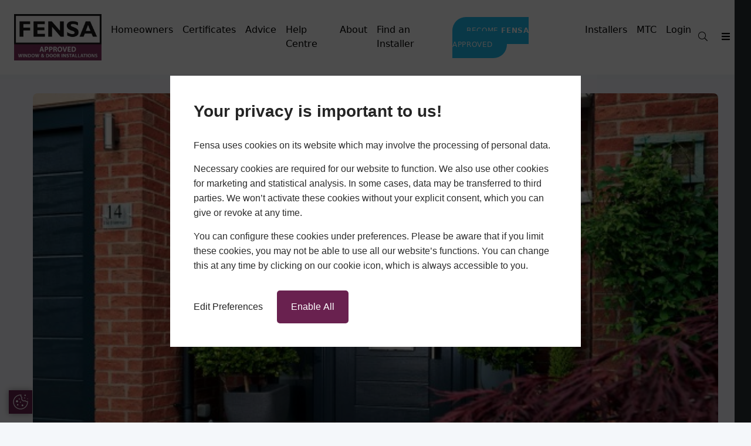

--- FILE ---
content_type: text/html; charset=UTF-8
request_url: https://www.fensa.org.uk/installers/albion-windows-conservatories-ltd
body_size: 14235
content:
<!DOCTYPE html>
<html lang="en-GB">
<head>
    <meta charset="utf-8">
    <meta http-equiv="X-UA-Compatible" content="IE=edge">
    <meta name="viewport" content="width=device-width, initial-scale=1">
    <!-- CSRF Token -->
    <meta name="csrf-token" content="JS4sgm5MmJo1CReFbnhz8RynQRim7HvxTLqBDfi6">

        <title>Albion Windows &amp; Conservatories Ltd
</title>
    
    
    
    
    <!-- Styles -->
    
    <link rel="stylesheet" href="/css/app.css?id=0856d422918c41109239" preload>

    

    <!-- Favicon -->
    <link rel="apple-touch-icon" sizes="57x57" href="https://www.fensa.org.uk/images/branding/apple-icon-57x57.png">
    <link rel="apple-touch-icon" sizes="114x114" href="https://www.fensa.org.uk/images/branding/apple-icon-114x114.png">
    <link rel="apple-touch-icon" sizes="72x72" href="https://www.fensa.org.uk/images/branding/apple-icon-72x72.png">
    <link rel="apple-touch-icon" sizes="144x144" href="https://www.fensa.org.uk/images/branding/apple-icon-144x144.png">
    <link rel="apple-touch-icon" sizes="60x60" href="https://www.fensa.org.uk/images/branding/apple-icon-60x60.png">
    <link rel="apple-touch-icon" sizes="120x120" href="https://www.fensa.org.uk/images/branding/apple-icon-120x120.png">
    <link rel="apple-touch-icon" sizes="76x76" href="https://www.fensa.org.uk/images/branding/apple-icon-76x76.png">
    <link rel="apple-touch-icon" sizes="32x32" href="https://www.fensa.org.uk/images/branding/apple-icon-76x76.png">
    <link rel="apple-touch-icon" sizes="152x152" href="https://www.fensa.org.uk/images/branding/apple-icon-152x152.png">
    <link rel="apple-touch-icon" sizes="180x180" href="https://www.fensa.org.uk/images/branding/apple-icon-152x152.png">
    <link rel="apple-touch-icon" sizes="192x192" href="https://www.fensa.org.uk/images/branding/apple-icon-152x152.png">
    <link rel="icon" type="image/png" href="https://www.fensa.org.uk/images/branding/android-icon-192x192.png" sizes="192x192">
    <link rel="icon" type="image/png" href="https://www.fensa.org.uk/images/branding/favicon-96x96.png" sizes="96x96">
    <link rel="icon" type="image/png" href="https://www.fensa.org.uk/images/branding/favicon-32x32.png" sizes="32x32">
    <link rel="icon" type="image/png" href="https://www.fensa.org.uk/images/branding/favicon-16x16.png" sizes="16x16">
    <meta name="application-name" content="FENSA">
    <meta name="msapplication-TileColor" content="#ffffff">
    <meta name="msapplication-TileImage" content="/images/default-source/favicons/ms-icon-144x144.png">
    <meta name="theme-color" content="#ffffff">
    <meta name="msapplication-TileImage" content="https://www.fensa.org.uk/images/branding/ms-icon-144x144.png">

    <style>
      .cc-color-override-325894988.cc-window {
        color: rgb(255, 255, 255);
        background-color: rgb(105, 33, 79);
      }
      .cc-floating.cc-theme-classic {
        padding: 1.2em;
        border-radius: 5px;
      }
      .cc-window.cc-floating {
        padding: 2em;
        max-width: 24em;
        -ms-flex-direction: column;
        flex-direction: column;
      }
      .cc-bottom {
        bottom: 1em;
      }
      .cc-right {
        right: 1em;
      }
      .cc-window {
        position: fixed;
        overflow: hidden;
        box-sizing: border-box;
        font-family: Helvetica,Calibri,Arial,sans-serif;
        font-size: 16px;
        line-height: 1.5em;
        -ms-flex-wrap: nowrap;
        flex-wrap: nowrap;
        z-index: 9999;
      }
      .cc-window {
        opacity: 1;
        transition: opacity 1s ease;
      }
    </style>

        
    

    
    <!-- Facebook Pixel Code -->
    <script>
      !function(f,b,e,v,n,t,s)
      {if(f.fbq)return;n=f.fbq=function(){n.callMethod?
      n.callMethod.apply(n,arguments):n.queue.push(arguments)};
      if(!f._fbq)f._fbq=n;n.push=n;n.loaded=!0;n.version='2.0';
      n.queue=[];t=b.createElement(e);t.async=!0;
      t.src=v;s=b.getElementsByTagName(e)[0];
      s.parentNode.insertBefore(t,s)}(window, document,'script',
      'https://connect.facebook.net/en_US/fbevents.js');
      fbq('init', '339634670716055');
      fbq('track', 'PageView');
    </script>
    <noscript><img height="1" width="1" style="display:none" src="https://www.facebook.com/tr?id=339634670716055&ev=PageView&noscript=1"/></noscript>
    <!-- End Facebook Pixel Code -->

</head>
<body>

    <nav class="flex items-center justify-between flex-wrap p-6 main-nav">
        <div class="w-1/5 lg:w-2/5 xl:w-3/5">
            <div class="flex items-center flex-shrink-0 text-white mr-1">
                <a href="/">
                    <img src="https://www.fensa.org.uk/images/logo.jpg" alt="FENSA Logo" width="160px" height="auto">
                </a>
                <ul class="nav-wrapper hidden xl:flex ml-4 space-x-4">
                    <li><a class="nav-item" href="https://www.fensa.org.uk/homeowners">Homeowners</a></li>
                    <li><a class="nav-item" href="https://forms.fensa.org.uk/fensa-certificate">Certificates</a></li>
                    <li><a class="nav-item" href="https://www.fensa.org.uk/advice">Advice</a></li>
                    <li><a class="nav-item" href="https://fensahelp.zendesk.com">Help Centre</a></li>
                    <li><a class="nav-item" href="https://www.fensa.org.uk/about-fensa">About</a></li>
                    <li><a class="nav-item" href="https://www.fensa.org.uk/find-installers">Find an Installer</a></li>
                    <li><a id="job-board-link" class="btn-primary uppercase hover:bg-blue-700 tracking-wider text-xs d-1300" href="https://jobs.ggf.org.uk/" target="_blank">Job Board</a></li>
                </ul>
            </div>
            </div>
        </div>

        <div class="w-4/5 lg:w-3/5 xl:w-2/5">
            <div class="flex items-center justify-end text-white">
                <ul class="nav-wrapper hidden md:flex">
                    <li class="ml-2"><a class="btn-primary uppercase hover:bg-blue-700 tracking-wider text-xs" href="https://www.fensa.org.uk/application-form">Become <span class="font-bold">FENSA</span> Approved</a></li>
                    <li class="ml-4"><a class="nav-item" href="https://www.fensa.org.uk/installers">Installers</a></li>
                    <li class="ml-4"><a class="nav-item" href="https://forms.fensa.org.uk/about-fensa-skills-card">MTC</a></li>
                    <li class="ml-4"><a class="nav-item" target="_blank" href="https://fensaonline.com/">Login</a></li>
                </ul>

            <button class="px-3 py-2 rounded text-teal-200 hover:text-white hover:border-white open-search-modal" aria-label="Search">
                <i class="fal fa-search text-black"></i>
            </button>

            <button class="px-3 py-2 navbar-toggler rounded text-teal-200 hover:text-white hover:border-white" aria-label="Nevbar Toggle">
            <i class="fas fa-bars text-black"></i>
            </button>
            </div>
        </div>

        <div class="mobile-navigation bg-grey-950 z-50 fixed top-0 h-screen">
            <div class="h-full">
            <div class="mobile-navigation-scroller pl-10 pr-5 pt-12 h-full">
                <div class="text-right top-0 flex justify-end" style="margin-top: -3rem;">
                    <button class="hide-nav-btn font-light text-white text-xl my-4">CLOSE X</button>
                </div>
                <div class="mb-6">
                    <span class="my-4"><a class="mobile-nav-item" href="/"><i class="fas fa-home"></i> Home</a></span>
                </div>
                <div class="grid grid-cols-1 sm:grid-cols-1 md:grid-cols-2 lg:grid-cols-2 xl:grid-cols-2 gap-4">
                    <div>
                        <ul class="text-white mobile-navigation-scroller h-full pr-5">
                            <li class="my-4"><a class="mobile-nav-item" href="https://www.fensa.org.uk/homeowners">Homeowners</a></li>
                            <hr class="text-white">
                            <li class="my-4"><a class="mobile-nav-item" href="https://forms.fensa.org.uk/fensa-certificate">Certificates</a></li>
                            <li class="my-4"><a class="mobile-nav-item" href="https://www.fensa.org.uk/advice">Advice</a></li>
                            <li class="my-4"><a class="mobile-nav-item" href="https://fensahelp.zendesk.com">Help Centre</a></li>
                            
                            <li class="my-4"><a class="mobile-nav-item" href="https://www.fensa.org.uk/FENSA-Finance">FENSA Finance</a></li>
                            <li class="my-4"><a class="mobile-nav-item" href="https://www.fensa.org.uk/about-fensa">About</a></li>
                            <li class="my-4"><a class="mobile-nav-item" href="https://forms.fensa.org.uk/contact-us">Contact</a></li>
                            <li class="my-4"><a class="mobile-nav-item" href="https://www.fensa.org.uk/Complaints">Complaints</a></li>
                            <li class="my-4"><a class="mobile-nav-item" href="https://www.fensa.org.uk/Secure-Payment-By-Trustap">Secure Payments</a></li>
                        </ul>
                    </div>
                    <div>
                        <ul class="text-white mobile-navigation-scroller h-full pr-5">
                            <li class="my-4"><a class="mobile-nav-item" href="https://www.fensa.org.uk/installers">Installers</a></li>
                            <hr class="text-white">
                            <li class="my-4"><a class="mobile-nav-item" href="https://www.fensa.org.uk/application-form">Become FENSA Approved</a></li>
                            <li class="my-4"><a class="mobile-nav-item" href="https://forms.fensa.org.uk/about-fensa-skills-card">FENSA Skills Card (MTC)</a></li>
                            <li class="my-4"><a class="mobile-nav-item" href="https://forms.fensa.org.uk/trustmark">TrustMark </a></li>
                            <li class="my-4"><a class="mobile-nav-item" href="/fensa-academy">FENSA Training Academy </a></li>
                            <li class="my-4"><a id="job-board-mobile-link" class="mobile-nav-item" href="https://jobs.ggf.org.uk/" target="_blank">Job Board</a></li>
                            <li class="my-4"><a class="mobile-nav-item" href="https://fensaonline.com/" target="_blank">Login</a></li>
                        </ul>
                    </div>
                </div>
            </div>
            </div>
        </div>
    </nav>

    <div class="wrapper">
    
<section class="pt-6">

	<div class="container mx-auto">

				<div class="lg:flex">
				<div class="w-full relative">
					<div class="absolute top-1 left-1 text-white">
						
					</div>
					<picture class="embed-responsive embed-responsive-16by9">
                        <source data-srcset="https://fensa.ams3.digitaloceanspaces.com/media/413/17-0034p-endurance-doors-location-rocal2227-v1jpg" media="(min-width: 1920px)" srcset="https://fensa.ams3.digitaloceanspaces.com/media/413/17-0034p-endurance-doors-location-rocal2227-v1jpg">
                        <source data-srcset="https://fensa.ams3.digitaloceanspaces.com/media/413/17-0034p-endurance-doors-location-rocal2227-v1jpg" media="(min-width: 1200px)" srcset="https://fensa.ams3.digitaloceanspaces.com/media/413/17-0034p-endurance-doors-location-rocal2227-v1jpg">
                        <source data-srcset="https://fensa.ams3.digitaloceanspaces.com/media/413/17-0034p-endurance-doors-location-rocal2227-v1jpg" media="(min-width: 576px)" srcset="https://fensa.ams3.digitaloceanspaces.com/media/413/17-0034p-endurance-doors-location-rocal2227-v1jpg">
                        <source data-srcset="https://fensa.ams3.digitaloceanspaces.com/media/413/17-0034p-endurance-doors-location-rocal2227-v1jpg" media="(min-width: 0px)" srcset="https://fensa.ams3.digitaloceanspaces.com/media/413/17-0034p-endurance-doors-location-rocal2227-v1jpg">
                        <img class="lazyload h-50 rounded-lg embed-responsive-item" data-srcset="https://fensa.ams3.digitaloceanspaces.com/media/413/17-0034p-endurance-doors-location-rocal2227-v1jpg" alt="Banner Image" srcset="https://fensa.ams3.digitaloceanspaces.com/media/413/17-0034p-endurance-doors-location-rocal2227-v1jpg">
                    </picture>
				</div>
			</div>
	

		<div class="sm:flex -mt-20 lg:px-6">
							<div class="w-1/2 mx-auto sm:w-1/4 lg:w-1/5">
					<div class="bg-white mt-4 lg:mt-0 rounded-lg shadow-lg p-4 h-full lg:mr-6 relative flex items-center">
						<img class="lazyload rounded-lg mx-auto" data-src="https://fensa.ams3.digitaloceanspaces.com/media/411/albion-logo-2png" alt="Installer Logo">
					</div>
				</div>
						<div class="w-full sm:w-3/4 lg:w-4/5">
				<div class="bg-white w-full mt-4 lg:mt-0 rounded-lg shadow-lg p-4 h-full relative">
					<div class="absolute top--1 left-1 py-1 px-3 bg-grey-900 text-white rounded-lg">
						<p class="font-light text-sm">Reg: 10077</p>
				    </div>
					<div class="w-full lg:flex h-full items-center">
						<div class="w-full pr-2 lg:w-3/4">
							<h1 class="text-xl md:text-2xl text-grey-900">Albion Windows &amp; Conservatories Ltd</h1>
															<p class="text-grey-700 font-light">Albion are a trusted family run home improvement business covering all aspects of double glazing windows, doors and conservatories in high quality Upvc, aluminium and wood. Full 10-year insurance backed guarantees. </p>
													</div>
						<div class="w-full lg:w-1/4">
														<button class="modal-open bg-purple-600 text-white rounded-md lg:w-full lg:h-full py-6 px-4 lg:px-0 antialised uppercase relative" id="subsite-quote-btn" data-installer="25">
								<i class="search-result-pound absolute d-inline-block far fa-pound-sign fa-5x opacity-25"></i>
								<h4 class="font-bold antialised d-inline-block tracking-widest text-base">Request a<span class="block"> Quote</span></h4>
							</button>
													</div>
					</div>
				</div>
			</div>
		</div>
	</div>
</section>

<section class="my-4">
	<div class="container mx-auto">
		<div class="w-full lg:px-6">
			<div>
			 	<div id="installer-map" class="map-container map-container-lg" style="width: 100%; height: 450px;"></div>
		 </div>
	</div>
</section>


<section class="my-8">
	<div class="container mx-auto">
		<div class="sm:flex lg:px-6 mb-4">

						<div class="w-full lg:w-2/3 lg:mr-6 installer-desc relative">
				<div class="bg-white w-full mt-4 lg:mt-0 rounded-lg p-4 lg:p-8 h-full mr-6 installer-content-wrapper" id="inst-cont-wrap">
						<div class="text-grey-900 font-light"><h2>Albion Windows</h2>
<p><a href="https://www.albionwindows.co.uk/" target="_blank" rel="noopener">Albion Windows</a> is an installer of quality double glazing across <a href="https://www.albionwindows.co.uk/london-double-glazing/" target="_blank" rel="noopener">South London</a>, <a href="https://www.albionwindows.co.uk/surrey-double-glazing/" target="_blank" rel="noopener">Surrey</a> &amp; <a href="https://www.albionwindows.co.uk/kent-double-glazing/" target="_blank" rel="noopener">Kent</a>. We install the finest uPVC, aluminium, timber and composite home improvement products that will enhance your property. If you'd like to discuss improving your home, <a href="https://www.albionwindows.co.uk/contact-us/" target="_blank" rel="noopener">contact</a> our team today.</p>
<h2>More Than 3-Decades of Installations</h2>
<p>Albion Windows has been carrying out quality installations from our base in <a href="https://www.albionwindows.co.uk/london-double-glazing/croydon/" target="_blank" rel="noopener">Croydon</a>. Our <a href="https://www.albionwindows.co.uk/double-glazing-bromley/" target="_blank" rel="noopener">Bromley</a> <a href="https://www.albionwindows.co.uk/bromley-showroom/" target="_blank" rel="noopener">showroom</a> gives our customers to opportunity to view our quality products first-hand. We have happy customers in <a href="https://www.albionwindows.co.uk/london-double-glazing/sutton-cheam/" target="_blank" rel="noopener">Sutton &amp; Cheam</a>, <a href="https://www.albionwindows.co.uk/london-double-glazing/clapham/" target="_blank" rel="noopener">Clapham</a>, <a href="https://www.albionwindows.co.uk/london-double-glazing/dulwich/" target="_blank" rel="noopener">Dulwich</a>, <a href="https://www.albionwindows.co.uk/london-double-glazing/reigate-redhill/" target="_blank" rel="noopener">Reigate</a>, <a href="https://www.albionwindows.co.uk/london-double-glazing/catford/" target="_blank" rel="noopener">Catford</a>, <a href="https://www.albionwindows.co.uk/london-double-glazing/banstead-coulsdon-purley/" target="_blank" rel="noopener">Banstead</a>, <a href="https://www.albionwindows.co.uk/london-double-glazing/west-wickham/" target="_blank" rel="noopener">West Wickham</a>, <a href="https://www.albionwindows.co.uk/london-double-glazing/norbury-norwood/" target="_blank" rel="noopener">Norbury &amp; Norwood</a>, <a href="https://www.albionwindows.co.uk/kent-double-glazing/orpington/" target="_blank" rel="noopener">Orpington</a>, <a href="https://www.albionwindows.co.uk/london-double-glazing/reigate-redhill/" target="_blank" rel="noopener">Reigate &amp; Redhill</a>, <a href="https://www.albionwindows.co.uk/london-double-glazing/banstead-coulsdon-purley/" target="_blank" rel="noopener">Banstead, Coulsdon &amp; Purley</a>, <a href="https://www.albionwindows.co.uk/kent-double-glazing/sevenoaks/" target="_blank" rel="noopener">Sevenoaks</a>, <a href="https://www.albionwindows.co.uk/kent-double-glazing/tonbridge/" target="_blank" rel="noopener">Tonbridge</a>, and <a href="https://www.albionwindows.co.uk/kent-double-glazing/biggin-hill/" target="_blank" rel="noopener">Biggin Hill</a>. Each of our products is accompanied by a guarantee of quality. Should in the unlikely event something goes wrong with the product within this time, our team will endeavour to fix it.</p>
<h2>Why Choose Albion Window's Double Glazing?</h2>
<p>As a double glazing installer, Albion Windows prides itself on offering products that fully suit every property. Whether your home is contemporary, heritage, modern or traditional, our sales team will offer the best product for your home.</p>
<h3>Windows</h3>
<p>We install <a href="https://www.albionwindows.co.uk/windows/upvc-windows/" target="_blank" rel="noopener">uPVC</a>, <a href="https://www.albionwindows.co.uk/windows/aluminium-windows/" target="_blank" rel="noopener">aluminium</a> and <a href="https://www.albionwindows.co.uk/windows/timber-windows/" target="_blank" rel="noopener">timber windows</a> in properties across Croydon &amp; Bromley. Our variety of styles perfectly complement every type of home. We offer both double or triple glazing for our windows. The Croydon homeowner can choose these windows from our double glazing selection: <a href="https://www.albionwindows.co.uk/windows/casement-windows-london/" target="_blank" rel="noopener">Casement Windows</a>, <a href="https://www.albionwindows.co.uk/windows/sash-windows-london/" target="_blank" rel="noopener">Sash Windows</a>, <a href="https://www.albionwindows.co.uk/windows/tilt-and-turn-windows-london/" target="_blank" rel="noopener">Tilt &amp; Turn Windows</a>, <a href="https://www.albionwindows.co.uk/windows/flush-casement-windows-london/" target="_blank" rel="noopener">Flush Casement Windows</a>, <a href="https://www.albionwindows.co.uk/windows/bay-windows-london/" target="_blank" rel="noopener">Bay Windows</a>, <a href="https://www.albionwindows.co.uk/windows/bow-windows-london/" target="_blank" rel="noopener">Bow Windows</a>, <a href="https://www.albionwindows.co.uk/windows/bespoke-windows-london/" target="_blank" rel="noopener">Bespoke Windows</a> &amp; <a href="https://www.albionwindows.co.uk/windows/heritage-windows/" target="_blank" rel="noopener">Heritage Windows</a>.</p>
<h3>Doors</h3>
<p>Our double glazing doors will protect your Croydon or Bromley home from modern burglary methods. We use the finest <a href="https://www.albionwindows.co.uk/doors/upvc-doors-london/" target="_blank" rel="noopener">uPVC</a>, <a href="https://www.albionwindows.co.uk/doors/upvc-timber-doors-london/" target="_blank" rel="noopener">timber</a>, <a href="https://www.albionwindows.co.uk/doors/aluminium-doors-london/" target="_blank" rel="noopener">aluminium</a> and <a href="https://www.albionwindows.co.uk/doors/composite-doors-london/" target="_blank" rel="noopener">composite</a> profiles to offer a door that provides years of quality use. You can choose from <a href="https://www.albionwindows.co.uk/doors/upvc-doors-london/" target="_blank" rel="noopener">uPVC Front Doors</a>, <a href="https://www.albionwindows.co.uk/doors/upvc-back-doors-london/" target="_blank" rel="noopener">uPVC Back Doors</a>, <a href="https://www.albionwindows.co.uk/doors/upvc-period-doors-london/" target="_blank" rel="noopener">uPVC Period Doors</a>, <a href="https://www.albionwindows.co.uk/doors/stable-doors-london/" target="_blank" rel="noopener">Stable Doors</a>, <a href="https://www.albionwindows.co.uk/doors/bi-fold-doors-london/" target="_blank" rel="noopener">Bifold Doors</a>, <a href="https://www.albionwindows.co.uk/doors/patio-doors-london/" target="_blank" rel="noopener">Patio Doors</a> &amp; <a href="https://www.albionwindows.co.uk/doors/french-doors-london/" target="_blank" rel="noopener">French Doors</a>. Several of our door designs can be fitted with <a href="https://www.albionwindows.co.uk/doors/kubu-smart-hardware/" target="_blank" rel="noopener">Kubu Smart Hardware</a>, providing you notifications when you've left your door unlocked.</p>
<h3>Conservatories &amp; Extensions</h3>
<p>For Bromley or Croydon homeowners looking to extend their property, we offer the perfect double glazing product. We install <a href="https://www.albionwindows.co.uk/conservatories/" target="_blank" rel="noopener">Conservatories</a>, with <a href="https://www.albionwindows.co.uk/conservatories/victorian-conservatory-london/" target="_blank" rel="noopener">Victorian</a>, <a href="https://www.albionwindows.co.uk/conservatories/georgian-conservatory-london/" target="_blank" rel="noopener">Georgian</a>, <a href="https://www.albionwindows.co.uk/conservatories/lean-to-conservatory-london/" target="_blank" rel="noopener">Lean-To</a>, <a href="https://www.albionwindows.co.uk/conservatories/p-shaped-conservatory-london/" target="_blank" rel="noopener">P-Shaped</a>, <a href="https://www.albionwindows.co.uk/conservatories/t-shaped-conservatory-london/" target="_blank" rel="noopener">T-Shaped</a> and <a href="https://www.albionwindows.co.uk/conservatories/gable-end-conservatory-london/" target="_blank" rel="noopener">Gable End</a> styles available. For homeowners with an existing conservatory that needs an upgrade, we offer a <a href="https://www.albionwindows.co.uk/conservatories/conservatory-refurbishment-london/" target="_blank" rel="noopener">conservatory refurbishment</a> service.</p>
<p>If you want more from your double glazing, we can also fit <a href="https://www.albionwindows.co.uk/conservatories/orangeries-london/" target="_blank" rel="noopener">orangeries</a> and <a href="https://www.albionwindows.co.uk/conservatories/glass-extensions-london/" target="_blank" rel="noopener">glass extensions</a>. For those with existing conservatories that leak, we offer <a href="https://www.albionwindows.co.uk/conservatories/conservatory-roofs-london/" target="_blank" rel="noopener">conservatory roofs</a>. You can choose from the <a href="https://www.albionwindows.co.uk/conservatories/conservatory-roofs-london/tiled-roofs/" target="_blank" rel="noopener">Tiled</a>, <a href="https://www.albionwindows.co.uk/conservatories/glass-conservatory-roofs-london/" target="_blank" rel="noopener">Glass</a>, <a href="https://www.albionwindows.co.uk/conservatories/guardian-warmroof-london/" target="_blank" rel="noopener">Guardian Warm Roof</a>, <a href="https://www.albionwindows.co.uk/conservatories/livinroof-london/" target="_blank" rel="noopener">LivinRoof</a>, <a href="https://www.albionwindows.co.uk/realroof/" target="_blank" rel="noopener">RealRoof</a> &amp; <a href="https://www.albionwindows.co.uk/conservatories/roof-lanterns/" target="_blank" rel="noopener">Roof Lanterns</a>. We also install <a href="https://www.albionwindows.co.uk/conservatories/pergolas/" target="_blank" rel="noopener">pergolas</a>, <a href="https://www.albionwindows.co.uk/conservatories/verandas/" target="_blank" rel="noopener">verandas</a>, a range of <a href="https://www.albionwindows.co.uk/roofline-and-porches/fascias-soffits-guttering-london/" target="_blank" rel="noopener">roofline</a> products and <a href="https://www.albionwindows.co.uk/roofline-and-porches/porches-london/" target="_blank" rel="noopener">porches</a>.&nbsp;</p>
<h2>Contact Us for Double Glazing Prices Across Bromley &amp; Croydon</h2>
<p>If you're looking to improve your Bromley or Croydon home, or want to carry out a home improvement project in South London, Surrey or Kent, don't hesitate to get in touch. You can call the Albion Windows team on <a href="tel:02084622201" target="_blank" rel="noopener">02086 550066</a> or fill out our <a href="https://www.albionwindows.co.uk/contact-us/" target="_blank" rel="noopener">online contact form</a> and a member of our team will be back in touch.</p>
<p>For those with a double glazing product in mind, start an <a href="https://www.albionwindows.co.uk/double-glazing-quote-london/" target="_blank" rel="noopener">online quote</a>. Just enter a few details to receive a bespoke estimate, with no obligation to book.</p></div>
				</div>

				<button class="read-more-btn">
					<i class="fas fa-caret-down fa-2x text-purple-600"></i>
				</button>

				<button class="read-less-btn" style="display: none;">
					<i class="fas fa-caret-up fa-2x text-purple-600"></i>
				</button>

			</div>

			
			<div class="w-full mx-auto lg:w-1/2">
				<div class="h-full" style="max-height: 500px;">
					<div class="bg-white w-full mt-4 lg:mt-0 rounded-lg p-4 lg:p-8 h-full">
					<h4 class="text-grey-900 antialised text-2xl mb-2"><a href="#contact-form-installers">Contact Us</a></h4>

					<ul class="font-light">
												<li class="flex mb-2"><i class="fas fa-envelope-open text-purple-600 mr-3"></i><a target="_blank" href="mailto:j.else60@gmail.com">j.else60@gmail.com</a></li>
																		<li class="flex mb-2"><i class="fas fa-phone text-purple-600 mr-3"></i><a target="_blank" href="tel:020 8655 0066">020 8655 0066</a></li>
																		<li class="flex mb-2"><i class="fas fa-map-marker text-purple-600 mr-3"></i>295 Lower Addiscombe Road, Croydon, Surrey, CR0 6RE</li>
																		<li class="flex mb-2"><i class="far fa-browser text-purple-600 mr-3"></i><a href="https://www.albionwindows.com" target="_blank">www.albionwindows.com</a></li>
						

												<li class="flex mb-2"><i class="fas fa-clock text-purple-600 mr-3"></i><span>OPENING TIMES</span></li>

															<div class="flex ml-6 font-light">
									<div class="w-1/5">
																					Monday
																			</div>
									<div class="w-2/5 text-right mr-1">
										10:00 -
									</div>
									<div class="w-2/5">
										16:00
									</div>
								</div>
															<div class="flex ml-6 font-light">
									<div class="w-1/5">
																					Tuesday
																			</div>
									<div class="w-2/5 text-right mr-1">
										10:00 -
									</div>
									<div class="w-2/5">
										16:00
									</div>
								</div>
															<div class="flex ml-6 font-light">
									<div class="w-1/5">
																					Wednesday
																			</div>
									<div class="w-2/5 text-right mr-1">
										10:00 -
									</div>
									<div class="w-2/5">
										16:00
									</div>
								</div>
															<div class="flex ml-6 font-light">
									<div class="w-1/5">
																					Thursday
																			</div>
									<div class="w-2/5 text-right mr-1">
										10:00 -
									</div>
									<div class="w-2/5">
										16:00
									</div>
								</div>
															<div class="flex ml-6 font-light">
									<div class="w-1/5">
																					Friday
																			</div>
									<div class="w-2/5 text-right mr-1">
										10:00 -
									</div>
									<div class="w-2/5">
										16:00
									</div>
								</div>
															<div class="flex ml-6 font-light">
									<div class="w-1/5">
																					Saturday
																			</div>
									<div class="w-2/5 text-right mr-1">
										9:30 -
									</div>
									<div class="w-2/5">
										16:30
									</div>
								</div>
																		</ul>

										<div class="flex mt-2">

													<a href="https://www.facebook.com/albionwindows/" class="mr-3 text-purple-600 mb-2" target="_blank"><i class="fab fa-facebook-square text-xl"></i></a>
																			<a href="https://www.instagram.com/albionwindows/" class="mr-3 text-purple-600 mb-2" target="_blank"><i class="fab fa-instagram text-xl"></i></a>
																			<a href="https://twitter.com/AlbionWindows" class="mr-3 text-purple-600 mb-2" target="_blank"><i class="fab fa-twitter text-xl"></i></a>
																								
					</div>
									   </div>
				</div>
			</div>

		</div>
	</div>
</section>




<div class="my-8">
	<div class="container mx-auto">
		<div class="lg:flex lg:px-6">
						<div class="w-full lg:w-5/12 lg:mr-6">
				<div class="lg:flex flex-col">

										<div class="w-full pb-6">
						<div class="bg-white w-full mt-4 lg:mt-0 rounded-lg p-4 lg:p-8 h-full mr-6">
							<h4 class="mb-2 text-grey-900 text-2xl">Products Installed</h4>
							<div class="w-full md:flex flex-wrap">
															<button class="bg-grey-450 hover:bg-grey-500 text-white font-bold py-2 px-4 rounded-full mr-2 mt-2">Windows</button>
															<button class="bg-grey-450 hover:bg-grey-500 text-white font-bold py-2 px-4 rounded-full mr-2 mt-2">Bay Windows</button>
															<button class="bg-grey-450 hover:bg-grey-500 text-white font-bold py-2 px-4 rounded-full mr-2 mt-2">Doors</button>
															<button class="bg-grey-450 hover:bg-grey-500 text-white font-bold py-2 px-4 rounded-full mr-2 mt-2">Bi-fold Doors</button>
															<button class="bg-grey-450 hover:bg-grey-500 text-white font-bold py-2 px-4 rounded-full mr-2 mt-2">Conservatory</button>
															<button class="bg-grey-450 hover:bg-grey-500 text-white font-bold py-2 px-4 rounded-full mr-2 mt-2">Orangeries</button>
															<button class="bg-grey-450 hover:bg-grey-500 text-white font-bold py-2 px-4 rounded-full mr-2 mt-2">Porch</button>
															<button class="bg-grey-450 hover:bg-grey-500 text-white font-bold py-2 px-4 rounded-full mr-2 mt-2">Skylights (roof lights)</button>
													</div>
						</div>
					</div>
					

										<div class="w-full pb-6">
						<div class="bg-white w-full mt-4 lg:mt-0 rounded-lg p-4 lg:p-8 h-full">
						<h4 class="mb-2 text-grey-900 text-2xl">Materials Used</h4>
						<div class="w-full md:flex flex-wrap">
															<button class="bg-grey-450 hover:bg-grey-500 text-white font-bold py-2 px-4 rounded-full mr-2 mt-2">Aluminium</button>
															<button class="bg-grey-450 hover:bg-grey-500 text-white font-bold py-2 px-4 rounded-full mr-2 mt-2">PVCu</button>
															<button class="bg-grey-450 hover:bg-grey-500 text-white font-bold py-2 px-4 rounded-full mr-2 mt-2">Timber</button>
													</div>
						</div>
					</div>
					
										<div class="w-full">
						<div class="bg-white w-full mt-4 lg:mt-0 rounded-lg p-4 lg:p-8 h-full">
						<h4 class="mb-2 text-grey-900 text-2xl">Property Types</h4>
						<div class="w-full md:flex flex-wrap">
															<button class="bg-grey-450 hover:bg-grey-500 text-white font-bold py-2 px-4 rounded-full mr-2 mt-2">Owner Occupied</button>
															<button class="bg-grey-450 hover:bg-grey-500 text-white font-bold py-2 px-4 rounded-full mr-2 mt-2">Privately Tenanted</button>
															<button class="bg-grey-450 hover:bg-grey-500 text-white font-bold py-2 px-4 rounded-full mr-2 mt-2">Housing Association Owned</button>
															<button class="bg-grey-450 hover:bg-grey-500 text-white font-bold py-2 px-4 rounded-full mr-2 mt-2">Local Authority</button>
															<button class="bg-grey-450 hover:bg-grey-500 text-white font-bold py-2 px-4 rounded-full mr-2 mt-2">Own Property Only</button>
													</div>
						</div>
					</div>
					
				</div>
			</div>
			

						<div class="w-full  lg:w-7/12">
				<div class="bg-white w-full mt-4 lg:mt-0 rounded-lg p-4 lg:p-8 h-full mr-6">
					<h4 class="text-grey-900 text-2xl">Send Us a Message</h4>

					<form class="contact-installer" action="https://www.fensa.org.uk/leads" method="post" id="contact-form-installers">
						<input type="hidden" name="installer_id" value="25">
						<input type="hidden" name="type" value="installer-contact-form-enquiry">
						<div class="sm:flex my-2">
							<div class="w-full lg:w-1/2 mr-2">
								<label for="first-name" class="ml-4 form-label">First Name</label>
								<input class="form-control text-sm" type="text" id="first-name" name="first_name" placeholder="John">
								<div class="invalid-feedback text-sm text-red-600 mt-1 ml-2"></div>
							</div>
							<div class="w-full lg:w-1/2">
								<label for="last-name" class="ml-4 form-label">Last Name</label>
								<input class="form-control text-sm" type="text" id="last-name" name="last_name" placeholder="Smith">
								<div class="invalid-feedback text-sm text-red-600 mt-1 ml-2"></div>
							</div>
						</div>
						<div class="sm:flex my-2">
							<div class="w-full lg:w-1/3 mr-2">
								<label for="email" class="form-label ml-4">Email Address</label>
								<input class="form-control text-sm" type="text" id="email" name="email" placeholder="john.smith@email.com">
								<div class="invalid-feedback text-sm text-red-600 mt-1 ml-2"></div>
							</div>
							<div class="w-full lg:w-1/3 mr-2">
								<label for="phone" class="form-label ml-4">Phone Number</label>
								<input class="form-control text-sm" type="text" id="phone" name="phone" placeholder="07123 456 789">
								<div class="invalid-feedback text-sm text-red-600 mt-1 ml-2"></div>
							</div>
							<div class="w-full lg:w-1/3">
								<label for="postcode" class="form-label ml-4">Postcode</label>
								<input class="form-control text-sm" type="text" id="postcode" name="postcode" placeholder="SW1 1AB">
								<div class="invalid-feedback text-sm text-red-600 mt-1 ml-2"></div>
							</div>
						</div>
						<div class="sm:flex my-2">
							<div class="w-full">
								<label for="message" class="form-label ml-4">Message</label>
								<textarea class="px-4 py-3 shadow appearance-none border rounded-lg font-light w-full border-grey-400 text-grey-700 outline-none leading-tight"  id="message" cols="20" name="message" rows="10" placeholder="Start typing..."></textarea>
								<div class="invalid-feedback text-sm text-red-600 mt-1 ml-2"></div>
							</div>
						</div>
						<div>
							<p><small class="font-light text-grey-700">*FENSA is not included at any stage with this communication and has no knowledge of the matter. All follow up communications should be direct with this installer.</small></p>
						</div>
						<div class="response mb-2 rounded-lg"></div>
						<button class="btn-primary uppercase hover:bg-blue-600 tracking-wider text-sm submit" type="submit">Send Message</button>
					</form>

				</div>
			</div>
			
		</div>
	</div>
</div>


<div class="modal opacity-0 hidden pointer-events-none fixed w-full h-full top-0 left-0 flex items-center justify-center z-50">
    <div class="modal-overlay absolute w-full h-full bg-gray-900 opacity-50"></div>

    <div class="modal-container bg-white w-11/12 md:max-w-md lg:max-w-lg xl:max-w-xl mx-auto rounded-lg shadow-lg z-50 overflow-y-auto">


      <div class="modal-content text-left p-10 relative">

      	<div class="modal-close absolute top-0 right-0 cursor-pointer flex flex-col items-center mt-4 mr-4 text-black text-sm z-50">
        <i class="fal fa-times"></i>
        <span class="text-sm">(Esc)</span>
      </div>

       <div class="flex">
       	<div class="mx-auto w-full">
       		<form class="form-pane get-a-quote" id="quote-request-form" method="post" action="https://www.fensa.org.uk/leads">
				<input type="hidden" name="type" value="installer-quote-request">
				<input type="hidden" name="single-installer-search">
				<input type="hidden" id="installers-id" name="installer_id" value="25">
       			<div class="pane active">
       				<div>
       					<h3 class="text-2xl pb-3">Which products are you interested in?</h3>
       					<p>Please select all that apply</p>
       					<div class="flex pt-2">
							<div class="w-1/2">
								<div class="form-group">
									<label class="input-container" for="windows">
									<input class="products-input" id="windows" type="checkbox" value="Windows">
									<span class="checkmark"></span>
									Windows</label>
								</div>
								<div class="form-group">
									<label class="input-container" for="bay-windows">
									<input class="products-input" id="bay-windows" type="checkbox" value="Bay Windows">
									<span class="checkmark"></span>
									Bay Windows</label>
								</div>
								<div class="form-group">
									<label class="input-container" for="doors">
									<input class="products-input" id="doors" type="checkbox" value="Doors">
									<span class="checkmark"></span>
									Doors</label>
								</div>
								<div class="form-group">
									<label class="input-container" for="bi-fold-doors">
									<input class="products-input" id="bi-fold-doors" type="checkbox" value="Bi-fold Doors">
									<span class="checkmark"></span>
									Bi-Fold Doors</label>
								</div>
							</div>
							<div class="w-1/2">
								<div class="form-group">
									<label class="input-container" for="conservatories">
									<input class="products-input" id="conservatories" type="checkbox" value="Conservatory">
									<span class="checkmark"></span>
									Conservatories</label>
								</div>
								<div class="form-group">
									<label class="input-container" for="orangeries">
									<input class="products-input" id="orangeries" type="checkbox" value="Orangeries">
									<span class="checkmark"></span>
									Orangeries</label>
								</div>
								<div class="form-group">
									<label class="input-container" for="porches">
									<input class="products-input" id="porches" type="checkbox" value="Porch">
									<span class="checkmark"></span>
									Porches</label>
								</div>
								<div class="form-group">
									<label class="input-container" for="skylights">
									<input class="products-input" id="skylights" type="checkbox" value="Skylights (roof lights)">
									<span class="checkmark"></span>
									Skylights</label>
								</div>
							</div>
       					</div>
       					<h3 class="text-2xl pt-4 pb-3">Which materials are you interested in?</h3>
       					<p>Please select all that apply</p>
       					<div class="flex">
       						<div class="w-1/2">
								<div class="form-group">
									<label class="input-container" for="aluminium">
									<input class="materials-input" id="aluminium" type="checkbox" value="Aluminium">
									<span class="checkmark"></span>
									Aluminium</label>
								</div>
								<div class="form-group">
									<label class="input-container" for="pvcu">
									<input class="materials-input" id="pvcu" type="checkbox" value="PVCu">
									<span class="checkmark"></span>
									PVCu</label>
								</div>
																<div class="form-group">
									<label class="input-container" for="steel">
									<input class="materials-input" id="steel" type="checkbox" value="Steel">
									<span class="checkmark"></span>
									Steel</label>
								</div>
								<div class="form-group">
									<label class="input-container" for="timber">
									<input class="materials-input" id="timber" type="checkbox" value="Timber">
									<span class="checkmark"></span>
									Timber</label>
								</div>
															</div>
       					</div>

       					<div class="w-full my-4">
       						<input type="hidden" id="selected-products" name="details[products]">
       						<input type="hidden" id="selected-materials" name="details[materials]">
       						<div class="invalid-feedback"></div>
       						<button class="pane-submit btn-primary hover:bg-blue-700 w-full font-normal text-sm tracking-wider py-3 uppercase" data-pane="1">Next<i class="far fa-angle-right float-right mt-1"></i></button>
       					</div>
       				</div>
       			</div>


       			<div class="pane">
       				<div>
       					<h3 class="text-2xl pb-3">What are your timescale requirements?</h3>
       					<p>Please select one</p>
       					<div class="flex pt-2">
							<div class="w-1/2">
								<div class="form-group">
									<label class="input-container" for="asap">
									<input name="details[timescale]" id="asap" type="radio" value="ASAP" checked>
									<span class="checkmark"></span>
									ASAP</label>
								</div>
								<div class="form-group">
									<label class="input-container" for="1-3months">
									<input name="details[timescale]" id="1-3months" type="radio" value="1-3 months">
									<span class="checkmark"></span>
									1-3 months</label>
								</div>
								<div class="form-group">
									<label class="input-container" for="3-6months">
									<input name="details[timescale]" id="3-6months" type="radio" value="3-6 months">
									<span class="checkmark"></span>
									3-6 months</label>
								</div>
								<div class="form-group">
									<label class="input-container" for="6-12months">
									<input name="details[timescale]" id="6-12months" type="radio" value="6-12 months">
									<span class="checkmark"></span>
									6-12 months</label>
								</div>
							</div>
       					</div>
       					<h3 class="text-2xl pt-4 pb-3">Do you have a budget in mind?</h3>
       					<p>Please select one</p>
       					<div class="flex">
       						<div class="w-1/2">
       							<div class="form-group">
									<label class="input-container" for="not-sure-budget">
									<input name="details[budget]" id="not-sure-budget" type="radio" value="not-sure" checked>
									<span class="checkmark"></span>
									Not sure</label>
								</div>
								<div class="form-group">
									<label class="input-container" for="fiveplus">
									<input name="details[budget]" id="fiveplus" type="radio" value="£5000 +">
									<span class="checkmark"></span>
									£5000+</label>
								</div>
								<div class="form-group">
									<label class="input-container" for="twotofive">
									<input name="details[budget]" id="twotofive" type="radio" value="£2001 - £5000">
									<span class="checkmark"></span>
									£2000 - £5000</label>
								</div>
								<div class="form-group">
									<label class="input-container" for="fivetotwo">
									<input name="details[budget]" id="fivetotwo" type="radio" value="£501 - £2000">
									<span class="checkmark"></span>
									£500 - £2000</label>
								</div>
								<div class="form-group">
									<label class="input-container" for="zero">
									<input name="details[budget]" id="zero" type="radio" value="< £500">
									<span class="checkmark"></span>
									£0 - £500</label>
								</div>
							</div>
       					</div>

       					<div class="w-full my-4">
       						<div class="invalid-feedback"></div>
       						<button class="pane-submit btn-primary hover:bg-blue-700 w-full font-normal text-sm tracking-wider py-3 uppercase" data-pane="2">Next<i class="far fa-angle-right float-right mt-1"></i></button>
       					</div>

       				</div>
       			</div>

				<div class="pane">
       				<div>
       					<h3 class="text-2xl pb-3">Which installers would you consider?</h3>
       					<p>Please select all that apply</p>
       					<div class="flex pt-2">
							<div class="w-1/2">
								<div class="form-group">
									<label class="input-container" for="local">
									<input class="installer-input" id="local" type="checkbox" value="< 5 Miles,6-10 Miles,11 - 20 Miles,20+ Miles">
									<span class="checkmark"></span>
									Local</label>
								</div>
								<div class="form-group">
									<label class="input-container" for="regional">
									<input class="installer-input" id="regional" type="checkbox" value="20+ Miles">
									<span class="checkmark"></span>
									Regional</label>
								</div>
								<div class="form-group">
									<label class="input-container" for="national">
									<input class="installer-input" id="national" type="checkbox" value="Nationally">
									<span class="checkmark"></span>
									National</label>
								</div>
							</div>
							<div class="w-1/2">
								<div class="form-group">
									<label class="input-container" for="no-preference">
									<input class="installer-input" id="no-preference" type="checkbox" value="no-preference" checked>
									<span class="checkmark"></span>
									No preference</label>
								</div>
							</div>
       					</div>

       					<div class="w-full my-4">
       						<input type="hidden" id="selected-installers" name="details[installers]">
       						<div class="invalid-feedback"></div>
       						<button class="pane-submit btn-primary hover:bg-blue-700 w-full font-normal text-sm tracking-wider py-3 uppercase" data-pane="3">Next<i class="far fa-angle-right float-right mt-1"></i></button>
       					</div>
       				</div>
       			</div>


       			<div class="pane">
       				<div>
       					<h3 class="text-2xl pb-3">Your contact details</h3>
       					<p>Please provide your details so the installer(s) can get back to you with a quote.</p>

       					<div class="flex pt-2">
							<div class="w-1/2 pr-4">
								<div class="form-group">
									<label class="font-hairline text-sm pl-4 text-grey-600" for="first_name">First Name</label>
									<input id="first_name" name="first_name" type="text" class="form-control" placeholder="John">
									<div class="invalid-feedback mb-2 text-red-600 text-sm"></div>
								</div>
							</div>
							<div class="w-1/2 pl-4">
								<div class="form-group">
									<label class="font-hairline text-sm pl-4 text-grey-600" for="last_name">Last Name</label>
									<input id="last_name" name="last_name" type="text" class="form-control" placeholder="Smith">
									<div class="invalid-feedback mb-2 text-red-600 text-sm"></div>
								</div>
							</div>
       					</div>

       					<div class="flex pt-2">
							<div class="w-1/2 pr-4">
								<div class="form-group">
									<label class="font-hairline text-sm pl-4 text-grey-600" for="email">Email Address</label><i class="ml-2 text-grey-600 far fa-info-circle"></i>
									<input id="email" name="email" type="text" class="form-control" placeholder="john.smith@email.com">
									<div class="invalid-feedback mb-2 text-red-600 text-sm"></div>
								</div>
							</div>
							<div class="w-1/2 pl-4">
								<div class="form-group">
									<label class="font-hairline text-sm pl-4 text-grey-600" for="phone">Phone Number</label><i class="ml-2 text-grey-600 far fa-info-circle"></i>
									<input id="phone" name="phone" type="text" class="form-control" placeholder="07123 456 789">
									<div class="invalid-feedback mb-2 text-red-600 text-sm"></div>
								</div>
							</div>
       					</div>

       					<div class="flex pt-2">
							<div class="w-1/2 pr-4">
								<div class="form-group">
									<label class="font-hairline text-sm pl-4 text-grey-600" for="postcode">Postcode</label><i class="ml-2 text-grey-600 far fa-info-circle"></i>
									<input id="postcode" name="postcode" type="text" class="form-control" placeholder="eg: SW1 3EG">
									<div class="invalid-feedback mb-2 text-red-600 text-sm"></div>
								</div>
							</div>
       					</div>

       					<div class="w-full mt-6">
       						<div class="response"></div>


       						<button type="submit" id="single-send-req-btn" class="relative submit btn-primary w-full font-normal text-sm tracking-wider py-3 uppercase hover:bg-blue-700">Send Quote Request<i class="far fa-angle-right float-right mt-1"></i></button>

       						<div class="w-full text-center mt-2">
       							<small class="font-light text-grey-450"><i class="fas fa-lock text-green-500 mr-2"></i>Your data is protected</small>
       							<p class="text-grey-450 font-light">By submitting this form you agree to our <a class="text-blue-500 font-light" href="/privacy-policy">Privacy Policy</a></p>
       							<p class="text-grey-450 text-xs font-light">Once you sent your quote request you’ll receive an email confirming its successful delivery.</p>
       						</div>
       					</div>
       				</div>
       			</div>

       		</form>

			<form id="quote-request-form" method="get" action="https://www.fensa.org.uk/find-installer">
	    		<input type="hidden" name="search_type" value="postcode">
				<input type="hidden" name="search_value" id="single-search-value">
				<input type="hidden" name="latitude" id="single-search-latitude">
				<input type="hidden" name="longitude" id="single-search-longitude">

				<input type="hidden" name="type" value="installer-quote-request">
				<input type="hidden" name="materials" id="single-search-materials">
				<input type="hidden" name="products" id="single-search-products">
				<input type="hidden" name="installers" id="single-search-installers">
				<input type="hidden" name="budget" id="single-search-budget">
				<input type="hidden" name="timescale" id="single-search-timescale">
				<input type="hidden" name="first_name" id="single-search-first-name">
				<input type="hidden" name="last_name" id="single-search-last-name">
				<input type="hidden" name="email" id="single-search-email">
				<input type="hidden" name="postcode" id="single-search-postcode">
				<input type="hidden" name="phone" id="single-search-phone">

				<button id="single-installer-find-different" style="display: none;" type="submit" class="submit btn-primary bg-grey-700  w-full font-normal my-3 text-sm tracking-wider py-3 uppercase hover:bg-grey-800">Find Installers who can Quote<i class="far fa-angle-right float-right mt-1"></i></button>

        	</form>
       	</div>

       </div>

        <!--Footer-->
        <div class="flex justify-end">
          
        </div>

      </div>
    </div>
  </div>


    </div>

    <section class="bg-grey-50 py-4">
  <div class="container mx-auto">
    <div class="w-2/3 sm:w-1/4 md:w-1/6 mx-auto">
      <div class="flex">

        <div class="w-1/3">
          <div class="mx-2">
            <a target="_blank" href="https://www.facebook.com/FENSAuk/" aria-label="Facebook" class="btn-primary text-white w-12 h-12 rounded-3xl flex justify-center items-center border-white border-2 p-0 text-2xl">
              <i class="fab fa-facebook-f"></i>
            </a>
          </div>
        </div>

        <div class="w-1/3">
          <div class="mx-2">
            <a target="_blank" href="https://twitter.com/FENSAuk" aria-label="Twitter" class="btn-primary text-white w-12 h-12 rounded-3xl flex justify-center items-center border-white border-2 p-0 text-2xl">
              <i class="fab fa-twitter"></i>
            </a>
          </div>
        </div>

        <div class="w-1/3">
          <div class="mx-2">
            <a target="_blank" href="https://www.linkedin.com/company/FENSAuk/" aria-label="Linkedin" class="btn-primary text-white w-12 h-12 rounded-3xl flex justify-center items-center border-white border-2 p-0 text-2xl">
              <i class="fab fa-linkedin-in"></i>
            </a>
          </div>
        </div>

      </div>
    </div>
    
  </div>
</section>
    <footer class="bg-grey-950 text-white py-8">
      <div class="container mx-auto">
        <div class="md:flex">
          <div class="w-full w-1/4 px-2">
            <h4 class="uppercase font-light antialiased pb-4">What is FENSA?</h4>
            <hr class="text-white">
            <p class="text-sm mt-2 font-light">FENSA is a government-authorised scheme that monitors building regulation compliance for replacement windows and doors. Every FENSA Approved Installer, from large national brands to small local companies, is assessed regularly by us to ensure its standards are continually maintained.</p>
          </div>
          <div class="w-full w-1/4 px-2" id="tweets-widget">
            <h4 class="uppercase font-light antialiased pb-4">Tweets</h4>
            <hr class="text-white">
            <p><a class="twitter-timeline" data-width="300" data-height="300" data-theme="dark" href="https://twitter.com/FENSAuk?ref_src=twsrc%5Etfw">Tweets by FENSAuk</a></p>
          </div>
          <div class="w-full w-1/4 px-2 text-white">
            <h4 class="uppercase font-light antialiased pb-4">Useful Links</h4>
            <hr class="text-white">
           <div class="mt-2">
             <a class="text-white font-light" href="https://fensahelp.zendesk.com">FENSA Help Centre</a>
           </div>
            <div class="mt-2">
             <a class="text-white font-light" href="https://www.fensa.org.uk/privacy-policy">Privacy Policy</a>
           </div>
            <div class="mt-2">
             <a class="text-white font-light" href="https://www.fensa.org.uk/terms-of-use">Terms of Use</a>
           </div>
            <div class="mt-2">
             <a class="text-white font-light" href="https://www.fensa.org.uk/cookies">Cookies</a>
           </div>
          <div class="mt-2">
             <a class="text-white font-light" href="https://forms.fensa.org.uk/about-fensa-skills-card">FENSA Skills Card (MTC)</a>
           </div>
          <div class="mt-2">
             <a class="text-white font-light" href="https://forms.fensa.org.uk/trustmark">TrustMark</a>
           </div>
            <div class="mt-2">
             <a class="text-white font-light" href="https://www.fensa.org.uk/sitemap.xml">Sitemap</a>
           </div>
           <div class="mt-2">
             <a class="text-white font-light" href="/Terms-Conditions">Complaints Terms & Conditions</a>
           </div>
          </div>
          <div class="w-full w-1/4 px-2">
            <h4 class="uppercase font-light antialiased pb-4">Contact Us</h4>
            <hr class="text-white">
            <div class="mt-2">
              <ul>
                <li class="font-light">FENSA Ltd</li>
                <li class="font-light">40 Rushworth Street</li>
                <li class="font-light">London</li>
                <li class="font-light">SE1 0RB</li>
              </ul>
              <a href="https://forms.fensa.org.uk/contact-us" class="text-white font-light">Contact Us</a>
              <ul class="flex">
                <li class="mr-4"><a class="text-white" href="https://www.facebook.com/FENSAuk/" target="_blank" aria-label="Facebook"><i class="fab fa-facebook-f"></i></a></li>
                <li class="mr-4"><a class="text-white" href="https://twitter.com/FENSAuk" target="_blank" aria-label="Twitter"><i class="fab fa-twitter"></i></a></li>
                <li class="mr-4"><a class="text-white" href="https://www.linkedin.com/company/FENSAuk/" target="_blank" aria-label="Linkedin"><i class="fab fa-linkedin-in"></i></a></li>
              </ul>
              <p class="font-light">© 2026 FENSA Limited. All Rights Reserved.</p>
            </div>
          </div>
        </div>
      </div>
    </footer>

            <section class="bg-white py-4">
            <div class="container mx-auto">
                <div class="md:flex items-center">
                    <div class="w-full py-2 sm:py-0 sm:w-1/2">
                        <img class="object-cover w-1/2 md:w-1/3 h-auto mx-auto" src="https://www.fensa.org.uk/images/partofggf.png" alt="A GGF Group Company">
                    </div>
                    <div class="w-full sm:w-1/2">
                        <a href="https://www.internetconsultancy.pro/" target="_blank">
                            <img class="lazyload h-auto mx-auto" width="32" height="32" data-src="https://www.fensa.org.uk/images/icon-icaal.svg" alt="ICAAL">
                        </a>
                    </div>
                </div>
            </div>
        </section>
    
    <!-- ICAAL COOKIE PLUGIN -->
            <div id="icaal-cookie-policy" class="icaal-cookie-policy-preferences" style="display: none">
            <div class="policy-info">
                <h2>Your privacy is important to us!</h2>
                <p>Fensa uses cookies on its website which may involve the processing of personal data.</p>
                <button class="preferences-modal-read-more">Read more</button>
                <p class="preferences-modal-text">Necessary cookies are required for our website to function. We also use other cookies for marketing and statistical analysis. In some cases, data may be transferred to third parties. We won’t activate these cookies without your explicit consent, which you can give or revoke at any time.</p>
                <p class="preferences-modal-text">You can configure these cookies under preferences. Please be aware that if you limit these cookies, you may not be able to use all our website’s functions. You can change this at any time by clicking on our cookie icon, which is always accessible to you.</p>
                <div class="cookie-policy-modal-footer">
                    <button type="button" name="icaal-customise-cookie-preferences">Edit Preferences</button>
                    <button type="button" name="icaal-enable-all-cookies" style="background: #69214f">Enable All</button>
                </div>
            </div>

            <div class="cookie-policy-preferences-modal" style="display: none;">
                <div class="cookie-preference-modal-content">
                    <div class="cookie-content-wrap">
                        <h2>Cookie Preferences</h2>
                        <p>Here you can choose which cookies you consent to. Simply use the toggles to give or revoke consent to individual cookies, and you can change your preferences at any time.</p>
                        <a href="/cookies">Read our Cookie Policy</a>
                    </div>
                    <div class="cookie-content-footer">
                        <button type="button" name="icaal-save-cookie-preferences" style="background: #69214f">Save Preferences</button>
                    </div>
                </div>
                <div class="cookie-preferences-toggles">
                    <div class="cookie-preferences-toggles-wrap">
                        <div class="cookie-preference-item">
                            <div class="cookie-preference-item-label">
                                <svg width="20" height="22" version="1.1" id="Layer_1" xmlns="http://www.w3.org/2000/svg" width="20" height="22" xmlns:xlink="http://www.w3.org/1999/xlink" x="0px" y="0px" viewBox="0 0 512 512" style="enable-background:new 0 0 512 512;" xml:space="preserve"> <g> <g> <path d="M505.752,123.582c-8.331-8.331-21.839-8.331-30.17,0L256,343.163L36.418,123.582c-8.331-8.331-21.839-8.331-30.17,0 s-8.331,21.839,0,30.17l234.667,234.667c8.331,8.331,21.839,8.331,30.17,0l234.667-234.667 C514.083,145.42,514.083,131.913,505.752,123.582z"/> </g> </g> </svg>
                                <h4>Necessary</h4>
                            </div>
                            <small>Always enabled </small>
                            <p style="display: none;">These cookies are essential for the website to perform as it needs to. They keep the basic functions and important security features working properly for you, anonymously.</p>
                        </div>

                        <div class="cookie-preference-item">
                            <div class="cookie-preference-item-label">
                                <svg width="20" height="22" version="1.1" id="Layer_1" xmlns="http://www.w3.org/2000/svg" width="20" height="22" xmlns:xlink="http://www.w3.org/1999/xlink" x="0px" y="0px" viewBox="0 0 512 512" style="enable-background:new 0 0 512 512;" xml:space="preserve"> <g> <g> <path d="M505.752,123.582c-8.331-8.331-21.839-8.331-30.17,0L256,343.163L36.418,123.582c-8.331-8.331-21.839-8.331-30.17,0 s-8.331,21.839,0,30.17l234.667,234.667c8.331,8.331,21.839,8.331,30.17,0l234.667-234.667 C514.083,145.42,514.083,131.913,505.752,123.582z"/> </g> </g> </svg>
                                <h4>Functional</h4>
                            </div>
                            <div class="cookie-preference-toggle active">
                                <input type="checkbox" name="functional_cookies" checked value="true"></input>
                            </div>
                            <p style="display: none;">Functional cookies allow you to interact with the website and its content, such as sharing information on social media platforms and other third-party features.</p>
                        </div>

                        <div class="cookie-preference-item">
                            <div class="cookie-preference-item-label">
                                <svg width="20" height="22" version="1.1" id="Layer_1" xmlns="http://www.w3.org/2000/svg" width="20" height="22" xmlns:xlink="http://www.w3.org/1999/xlink" x="0px" y="0px" viewBox="0 0 512 512" style="enable-background:new 0 0 512 512;" xml:space="preserve"> <g> <g> <path d="M505.752,123.582c-8.331-8.331-21.839-8.331-30.17,0L256,343.163L36.418,123.582c-8.331-8.331-21.839-8.331-30.17,0 s-8.331,21.839,0,30.17l234.667,234.667c8.331,8.331,21.839,8.331,30.17,0l234.667-234.667 C514.083,145.42,514.083,131.913,505.752,123.582z"/> </g> </g> </svg>
                                <h4>Analytics</h4>
                            </div>
                            <div class="cookie-preference-toggle active">
                                <input type="checkbox" name="analytical_cookies" checked value="true"></input>
                            </div>
                            <p style="display: none;">We use these cookies to help us understand how users are interacting with the website. They help to provide us with key metrics on how many visitors we have, bounce rate and the sources of website traffic.</p>
                        </div>

                        <div class="cookie-preference-item">
                            <div class="cookie-preference-item-label">
                                <svg width="20" height="22" version="1.1" id="Layer_1" xmlns="http://www.w3.org/2000/svg" width="20" height="22" xmlns:xlink="http://www.w3.org/1999/xlink" x="0px" y="0px" viewBox="0 0 512 512" style="enable-background:new 0 0 512 512;" xml:space="preserve"> <g> <g> <path d="M505.752,123.582c-8.331-8.331-21.839-8.331-30.17,0L256,343.163L36.418,123.582c-8.331-8.331-21.839-8.331-30.17,0 s-8.331,21.839,0,30.17l234.667,234.667c8.331,8.331,21.839,8.331,30.17,0l234.667-234.667 C514.083,145.42,514.083,131.913,505.752,123.582z"/> </g> </g> </svg>
                                <h4>Advertisements</h4>
                            </div>
                            <div class="cookie-preference-toggle active">
                                <input type="checkbox" name="advertisement_cookies" checked value="true"></input>
                            </div>
                            <p style="display: none;">Advertisement cookies help to provide relevant ads and marketing campaigns. These track visitors across websites and mean users can receive more customised ads.</p>
                        </div>

                        <div class="cookie-preference-item">
                            <div class="cookie-preference-item-label">
                                <svg width="20" height="22" version="1.1" id="Layer_1" xmlns="http://www.w3.org/2000/svg" width="20" height="22" xmlns:xlink="http://www.w3.org/1999/xlink" x="0px" y="0px" viewBox="0 0 512 512" style="enable-background:new 0 0 512 512;" xml:space="preserve"> <g> <g> <path d="M505.752,123.582c-8.331-8.331-21.839-8.331-30.17,0L256,343.163L36.418,123.582c-8.331-8.331-21.839-8.331-30.17,0 s-8.331,21.839,0,30.17l234.667,234.667c8.331,8.331,21.839,8.331,30.17,0l234.667-234.667 C514.083,145.42,514.083,131.913,505.752,123.582z"/> </g> </g> </svg>
                                <h4>Other</h4>
                            </div>
                            <div class="cookie-preference-toggle active">
                                <input type="checkbox" name="other_cookies" checked value="true"></input>
                            </div>
                            <p style="display: none;">These cookies have not been classified into any of the above categories and are being analysed.</p>
                        </div>
                    </div>
                </div>
            </div>
        </div>

        <div id="icaal-cookie-preferences-widget" style="background: #69214f; background-color: rgba(105, 33, 79, var(--bg-opacity));">
            <svg xmlns="http://www.w3.org/2000/svg width="20" height="22" viewBox="0 0 50 50"><path d="M 25 4 C 13.414063 4 4 13.414063 4 25 C 4 36.585938 13.414063 46 25 46 C 36.585938 46 46 36.585938 46 25 C 46 24.378906 45.960938 23.78125 45.910156 23.203125 C 45.878906 22.855469 45.671875 22.546875 45.359375 22.390625 C 45.042969 22.234375 44.671875 22.253906 44.375 22.441406 C 43.824219 22.792969 43.191406 23 42.5 23 C 41.015625 23 39.769531 22.082031 39.253906 20.792969 C 39.148438 20.527344 38.933594 20.320313 38.667969 20.222656 C 38.398438 20.125 38.101563 20.144531 37.847656 20.28125 C 37.003906 20.738281 36.035156 21 35 21 C 31.675781 21 29 18.324219 29 15 C 29 13.964844 29.261719 12.996094 29.71875 12.152344 C 29.855469 11.898438 29.875 11.601563 29.777344 11.332031 C 29.679688 11.066406 29.472656 10.851563 29.207031 10.746094 C 27.917969 10.230469 27 8.984375 27 7.5 C 27 6.808594 27.207031 6.175781 27.558594 5.625 C 27.746094 5.328125 27.765625 4.957031 27.609375 4.640625 C 27.453125 4.328125 27.144531 4.121094 26.796875 4.089844 C 26.21875 4.039063 25.621094 4 25 4 Z M 38 4 C 36.894531 4 36 4.894531 36 6 C 36 7.105469 36.894531 8 38 8 C 39.105469 8 40 7.105469 40 6 C 40 4.894531 39.105469 4 38 4 Z M 25 6 C 25.144531 6 25.292969 6.015625 25.4375 6.023438 C 25.285156 6.519531 25 6.953125 25 7.5 C 25 9.4375 26.136719 10.984375 27.660156 11.960938 C 27.269531 12.90625 27 13.917969 27 15 C 27 19.40625 30.59375 23 35 23 C 36.082031 23 37.09375 22.730469 38.039063 22.339844 C 39.015625 23.863281 40.5625 25 42.5 25 C 43.046875 25 43.480469 24.714844 43.980469 24.5625 C 43.984375 24.707031 44 24.855469 44 25 C 44 35.503906 35.503906 44 25 44 C 14.496094 44 6 35.503906 6 25 C 6 14.496094 14.496094 6 25 6 Z M 36.5 12 C 35.671875 12 35 12.671875 35 13.5 C 35 14.328125 35.671875 15 36.5 15 C 37.328125 15 38 14.328125 38 13.5 C 38 12.671875 37.328125 12 36.5 12 Z M 21.5 15 C 20.671875 15 20 15.671875 20 16.5 C 20 17.328125 20.671875 18 21.5 18 C 22.328125 18 23 17.328125 23 16.5 C 23 15.671875 22.328125 15 21.5 15 Z M 45 15 C 44.449219 15 44 15.449219 44 16 C 44 16.550781 44.449219 17 45 17 C 45.550781 17 46 16.550781 46 16 C 46 15.449219 45.550781 15 45 15 Z M 15 20 C 13.34375 20 12 21.34375 12 23 C 12 24.65625 13.34375 26 15 26 C 16.65625 26 18 24.65625 18 23 C 18 21.34375 16.65625 20 15 20 Z M 24.5 24 C 23.671875 24 23 24.671875 23 25.5 C 23 26.328125 23.671875 27 24.5 27 C 25.328125 27 26 26.328125 26 25.5 C 26 24.671875 25.328125 24 24.5 24 Z M 17 31 C 15.894531 31 15 31.894531 15 33 C 15 34.105469 15.894531 35 17 35 C 18.105469 35 19 34.105469 19 33 C 19 31.894531 18.105469 31 17 31 Z M 30.5 32 C 29.121094 32 28 33.121094 28 34.5 C 28 35.878906 29.121094 37 30.5 37 C 31.878906 37 33 35.878906 33 34.5 C 33 33.121094 31.878906 32 30.5 32 Z"></path></svg>
            <div class="text-wrap" style="background: #69214f">
                <p>Update Cookie Preferences</p>
            </div>
        </div>
        <!-- End of Policy Modal -->

    
    <div class="modal-search opacity-0 hidden pointer-events-none fixed w-full h-full top-0 left-0 flex items-center justify-center z-50">
        <div class="modal-overlay-search absolute w-full h-full bg-gray-900 opacity-50"></div>
        <div class="modal-container bg-white w-11/12 md:max-w-md lg:max-w-lg xl:max-w-xl mx-auto rounded-lg shadow-lg z-50 overflow-y-auto">
            <div class="modal-content text-left p-10 relative">
                <div class="modal-close-search absolute top-0 right-0 cursor-pointer flex flex-col items-center mt-4 mr-4 text-black text-sm z-50">
                    <i class="fal fa-times"></i>
                    <span class="text-sm">(Esc)</span>
                </div>
                <div class="py-6">
                    <form action="https://www.fensa.org.uk/search-results" method="get" class="flex ml-lg-auto">
                        <div class="w-full">
                        <input type="search" class="mb-0 form-control" name="search" value="" placeholder="Search">
                        </div>
                        <div>
                            <button class="btn btn-sm btn-primary py-3 ml-2" type="submit">
                            <i class="fal fa-search"></i>
                            </button>
                        </div>
                    </form>
                </div>
            </div>
        </div>
    </div>

    <!-- Scripts -->
    <script src="/js/manifest.js?id=41f053ba9a94d81b39f8"></script>
    <script src="/js/vendor.js?id=266355b3dcd2a77e1712"></script>
    <script src="/js/app.js?id=0f0a5f77441a6b02279f"></script>

    <script src="https://code.jquery.com/jquery-3.6.0.min.js"></script>
    <script src="https://www.fensa.org.uk/js/icaal-cookie-policy-public.js"></script>

    
 <script src="https://maps.googleapis.com/maps/api/js?key=AIzaSyBqSCG8-eSyEb7-f4VMtQYxcQULc09DrhM&libraries=places&callback=initMap"
            async defer></script>


<script type="text/javascript">


        function initMap() {

          
            var installerMap;
            var infowindow = new google.maps.InfoWindow();
            var bounds = new google.maps.LatLngBounds();

            var locations = [
                {
                    name: "<strong>Albion Windows &amp; Conservatories Ltd</strong>",
                    latlng: new google.maps.LatLng(51.38137900000000, -0.07086500000000),
                    address: 'Lat: 51.38137900000000, Lng: -0.07086500000000',
                }
            ];

            var mapOptions = {
                zoom: 15,
                center: new google.maps.LatLng(51.38137900000000, -0.07086500000000),
                scrollwheel: false,
                mapTypeId: google.maps.MapTypeId.ROADMAP,
                mapTypeControl: false
            };

            installerMap = new google.maps.Map(document.getElementById('installer-map'), mapOptions);

            // Add marker
            for (var i = 0; i < locations.length; i++) {

                var marker = new google.maps.Marker({
                    position: locations[i].latlng,
                    map: installerMap,
                    title: locations[i].name
                });

                bounds.extend(marker.position);

                google.maps.event.addListener(marker, 'click', (function (marker, i) {
                    return function () {
                        infowindow.setContent(locations[i].name + '<br>' + locations[i].address);
                        infowindow.open(installerMap, marker);
                    }
                })(marker, i));

            }

                    }

    </script>

    
    
    <!-- Google tag (gtag.js) -->
    <script async src="https://www.googletagmanager.com/gtag/js?id=G-JT5YE15JB8"></script>
    <script>
    window.dataLayer = window.dataLayer || [];
    function gtag(){dataLayer.push(arguments);}
    gtag('js', new Date());

    gtag('config', 'G-JT5YE15JB8');
    </script>
    
    
    
    
    

    
    <script type="text/javascript">
        !function(e,t,n,s,u,a){e.twq||(s=e.twq=function(){s.exe?s.exe.apply(s,arguments):s.queue.push(arguments);
        },s.version='1.1',s.queue=[],u=t.createElement(n),u.async=!0,u.src='//static.ads-twitter.com/uwt.js',
        a=t.getElementsByTagName(n)[0],a.parentNode.insertBefore(u,a))}(window,document,'script');
        // Insert Twitter Pixel ID and Standard Event data below
        twq('init','o1y5k');
        twq('track','PageView');
    </script>
    

    <style>
    .google-auto-placed {
        display: none !important;
    }
    </style>

    <script>
        let twitterLoaded = 0;

        if ('IntersectionObserver' in window) {
            // define an observer instance
            var observer = new IntersectionObserver(onIntersection, {
                root: null,   // default is the viewport
                threshold: .5 // percentage of taregt's visible area. Triggers "onIntersection"
            })

            // callback is called on intersection change
            function onIntersection(entries, opts){
                entries.forEach((entry) => {
                    if (entry.intersectionRatio > 0) {
                        if(twitterLoaded == 0) {
                            loadTwitter();
                            twitterLoaded = 1;
                        }
                    }
                });
            }
            // Use the bserver to observe an element
            observer.observe( document.querySelector('#tweets-widget') )

            // To stop observing:
            // observer.unobserve(entry.target)
        }  else {
            console.log('polyfill');
            setTimeout(() => {
                loadTwitter();
            }, 5000);
        }
    </script>
    <script>
        let adsLoaded = 0;

        if ('IntersectionObserver' in window) {
            // define an observer instance
            var observerAds = new IntersectionObserver(onIntersection, {
                root: null,   // default is the viewport
                threshold: .5 // percentage of taregt's visible area. Triggers "onIntersection"
            })

            // callback is called on intersection change
            function onIntersection(entries, opts){
                entries.forEach((entry) => {
                if (entry.intersectionRatio > 0) {
                    if(adsLoaded == 0) {
                    loadAds();

                    adsLoaded = 1;
                    }
                } else {
                    console.log('not in viewport');
                }
                });
            }

            // Use the bserver to observe an element
            observerAds.observe( document.querySelector('#adsense-container') )

            // To stop observing:
            // observer.unobserve(entry.target)
        }  else {
            console.log('polyfill');

            setTimeout(() => {
            loadAds();
            }, 5000);
        }
    </script>
    <script>
        var loadTwitter = function() {
            window.twttr = (function(d, s, id) {
                var js, fjs = d.getElementsByTagName(s)[0],
                t = window.twttr || {};
                if (d.getElementById(id)) return t;
                js = d.createElement(s);
                js.id = id;
                js.src = "https://platform.twitter.com/widgets.js";
                fjs.parentNode.insertBefore(js, fjs);

                t._e = [];
                t.ready = function(f) {
                    t._e.push(f);
                };

                return t;
            }(document, "script", "twitter-wjs"));
        }

        var loadAds = function() {
        let adsenseScript = document.createElement("script");
        adsenseScript.setAttribute("src", "https://pagead2.googlesyndication.com/pagead/js/adsbygoogle.js");
        adsenseScript.setAttribute("data-ad-client", "ca-pub-8117722877200967");
        adsenseScript.setAttribute("async", "false");
        adsenseScript.setAttribute("class", 'adsense-2');

        let body = document.body;
        body.appendChild(adsenseScript);

        element = document.getElementById("adsense-placeholder");
        if( element ) {
            element.classList.add("hidden");
        }

        element = document.getElementById("adsense-block");
        if( element ) {
            element.classList.remove("hidden");
            element.classList.add('block');
            (adsbygoogle = window.adsbygoogle || []).push({});
        }
        }
    </script>
</body>
</html>


--- FILE ---
content_type: text/plain
request_url: https://fensa.ams3.digitaloceanspaces.com/media/413/17-0034p-endurance-doors-location-rocal2227-v1jpg
body_size: 114627
content:
���� JFIF  ` `  �� ;CREATOR: gd-jpeg v1.0 (using IJG JPEG v80), quality = 90
�� C 


�� C		�� �X" ��           	
�� �   } !1AQa"q2���#B��R��$3br�	
%&'()*456789:CDEFGHIJSTUVWXYZcdefghijstuvwxyz���������������������������������������������������������������������������        	
�� �  w !1AQaq"2�B����	#3R�br�
$4�%�&'()*56789:CDEFGHIJSTUVWXYZcdefghijstuvwxyz��������������������������������������������������������������������������   ? ~��������ɣ0��u��n�Kn��p��rH�Ϻ��;8�]#�V��� �s��Lv�"�5�+���ԕ~���8.�t��R�pi�����T�C+7�p�B��'������?�o�~g��E�bݺ�~�gei{��?�1�{���󽱞�g�d��kJ�-#J��ks���[�QNW,�s�yǽtog�D��F�2y�|���)#)����Z�j�q��K{D�N,����}�������|�]N�
��,R���I��Kp��6eP��$�-�RNX����+nO
x�ΎXt7�ܹ�����`a%u8��o��֨u��-�͙97������%ͥ���⿐��.�yh�����е�D���������éhsFn�-�`�Z8��;do����� �ޛjV�[�Q���I	oe���F �������Y���b�m��	dުO�z|V����5R�(��C��2�O�U��q�Bpq��)K�LgN�u�[_T����O躆�<�}|ǹS`��%�"�9=���o�3�5�� Ě+����ĳ���.U@��b�[xoD�e,Mp����xb�Ḃ��n`���+í,�5�kO�R|�/���yj���H�-�����#���m�t�O����V|ssmV�lV6P�s���q���%I�������),��m �j������|1=���y#�C,q�F��1��h ��^��H|U�B��3F7�%��U�|��T(q�ޢQ���~&��E�,=�/����ug�Y*j�#�\%���$o	g�*Ρ���Ios��z}� �z����Iz61�sׯ�\ipknm6�w��n����s�� ����}R�K/
�ۼMl�Tq\BB�r�,�+�N{s�c��g��y��i�d�{��o]�r�x5m
���{+�|F��Y0��� nO��Ԍ��+Q�k��t"t��#�>c��´m���u��Q�^�jk]:9��dr9"課n ��_��=2;הx�Rh�1yi(��h��Ob=�=GJ֒M����iS�ɣ�龛z���k���y;F<�]�֣.��Q.!	![�d0���PA�"�/���%��e���$�����T���\��e�6�� �������������0�<�7]S���M�2h$eq��	�<u\�o3��N;�6[y�,ё7�'����{�8��P�/��rQ���������#<�����W��bE�����#�|�Ә� k�e#�h��n��~_�oi׺W�@�-��	�˹�O���F$p�z��N��_�إEVlMm);��0��BqU��aw�����8�%1�1�@\��O\����� �T������Qs����I��H<d���hNJ��T�£���Y�j�ڤZ���N#[�S3�'��O��N���9m���[�"P6�3���F����<`�&�η�� L��9!k�#�0Χ9��_~�sU������d�e��|7 1���~�w�6m�usE+K���  �&���K�϶!o�S�K�+�!�K)�}�<w*��M6s�C�H��鐃 � �{�Elj�[��k2��Xc�;��1���bp{�c����ͤn�V���R�c �s�{�{�ҧR�P��ׯJ�u*h�� ���X�Z�����QLf7����۱�� ���ys��ʇ�/gy�
{� m�qӨ-kˎ(m/�:t�|Ol��<���S���/�O�՜H^���h�c�~bAS�>��_A�˥4�?/�+�!���NN�������ݿ�$��j��.m��U}���O��:Λ�j��2v�m��T *3�Xum�ry�]�Zw��XQ}w8Y���_�T�'E�Nn��Z��m��rn,@_-QHS,\ 1�m'�5��Ѣ�V���T��|�����w��z�B�F�}B?1n���� 0#~��.鷞-M5�������X�:�s� �^��:������]�2�+�����A����LAd���.$�%�yI?RX9�w,4]�5sU,T��*��3���n�x�-�;�;���T�k6�ksn�]���&onN?�y���\y���\d{$r}�������A�~�?�no%�E#/���I��� ��[9`������0VDR$|�aڱ'���F�����^f�?��r
�p��x0xw@ǯfS�~T��.d�IY�c�R�s��ȹ<����˭�Xzk��I�+U�?p��",?=�K��&F�Ř��=�s��6Ve�d�(�;�nz�;Њ#�[���c��~|�?����V[ɚ�t��F�׉��L�K˥<�����o�Gf�G��\FN�?O�n?�F�� 9��IP\� 
�z��i���8P?���y�Z���i�ry$aot�ő��̘'��{T��f�P�w<&��9��,騏0<�$J{0Q���_��W��K���z��]�ס�
j6%���,�e|�W'�*W�R\]G+Fd�����xU׷֧��_2x�%Q�d�w�#j������찷˅b3�9
[���Ӱ�^1"���)5� �8���"�+rKOr�@�Q�RrB�ZGӤ����+v;z������֓Gy-�cvP�y��	ڮ���zQd4K�s,q�8�|�"͆��֨��K)�G�(N��\E��*��ºH|;��:�4q�����*��`� �%��҇�"M̀���e��s9����i� ��k�#�dݴ?�>�j�J[8� }m���\r8�YT���޺[;x���rK��x�-�qхIo�C6�uwr��� -�F��[��t���c��K�2$���S�oWr�Rbl�b���bg7�k�A���#�$�� ��E���7�Agqeqn�K5���̑C0\zٸҵ�5���-������8�h�Ǧ��lZq�iK�a�,�v�"�<�z�.-��tUI��%��IX���Yz�J�Ⲷ!��k[ӷ~a���à� ��q�b�#��O2cj�ccf�$���� nH�}1�L,d\hf����\(� ����w�~�����"x�kXQ�I$�4��� f���;ˈ`x�vf�Y.���%�_Ϛ�-4���ԍ���d������)���!�%iD�R��<�x��M��$���3�N�i6������[�O��I$[k����\D�&	������C��ʏ>�&��raK��G��a#Ӹ�Fd^�b��G��Kb{�b����6�l�3+De�,h��&c� ���{)nS�m>P��Y�,ZE#�t����1�3D�:�i���P�#a� \�ѽ=h1᳎�i�L��2D�l����}�s�z��/|S%���ʶ�j1S�$M�s�#��|�zlDR���Ox���i��Cׁ#.>�M{���!���9l�8,g�&{��G��-��Ȉ`z��_���I���uug��l�{�H�jZ�����|s�p@b��	��6��p[�cw����`��a��+�@+�ռ%�i�����"X���W�v��\�\���7�����g����8�p�vo��� �cw�"�!B�+~v=�'��|I�KsxWb�.�����n�k$�C��M��NXg�=�'=9ǥ.��u,Z�X�^�ϔn�[���:�vr@�9W��[�׹��4��0�f�A�ew���4��rRќ�!R�9CT���.^յ�7���%�j	��ڨI�
\�G�����:|�qEh�o�uf� �4��x�PHcס#�5���:����>u���U���(�~p3�� �y�Ҥ�|]��y{ol���p;D!�_)�`�0#�I��z�xF<��:���_c������J=;]�,��r�U�b6�/�e�C���4ma�5]>bm̰��]��|�{s�ް������S��be!����rGS׌v�wo#/�A؇v��y��Y{[�޲�o~}z/�s��4{4�)�����d���"�� ���:s�V�$��N귺���~ʑ��g ����c5,vPOv����\MTږ�����=j�i6�3���5b��I�����U:�ֱШK��w�~��<+k�jIm��\ٳF��M<Q3$hpv��z�-��i�R<k��>Dv�|�'�����	��C�-$v�&�;�v�`���k��mWI�w�e�I4Ŗ8�7m�}�s�Oʺ�;�.߁�؅j�a)�+n���o-����Q�c$�e%�';؎��p��-���ky3I��մ� l���4W|\��h��=cK���0���:��r���fr���D >��5��Z\ê[��o/��_C�H�1��F{�t��m7�o��XG<�(d.�1�q���ҳ$��t�rżQ���h�A������h�}���i�9$����Mur�|�/�۴���oҩ�Ԫ��).������w�,�!��,{
�gw�'��k���4komyo4�61έ����5e,&�e����c���f�:l�y��z{�Ү4����sխF*U��]k�Zށk{�[��lan/�c#�~�S������H�,�ѡ�S���r��?���g��Cd~��tݺ�n���A���h�o�$��nt�8� ,�=��=��ǽk5�­�U1�d_�'����ʺf�.�C��,R��$$���c�}���u�^�I�̗�Fi	*	�A=8�8<�k�|;� j֋��XBYR�� ����V���cᾣ*�6�p�2I*%ז��1� �ێ)�R0���|��ra���I$y���2ʀ}��R��P1׆�����M0�$�c8m����8��x��kM�e�t�e�2��]�I;0wa� �O�@���wt�e��9I���L�##s���� ��o��,Mz��k;j� �2mwL���	5���B-fRR�N�a 1��#8㹧[xJ����K[Y#ɞ�$�vz`����޹�v� Y�'mB����vv�z���U����1"V�'.�?7}�=�S�@�E8r�ۻ����x%�R�%�əev��Yd��Æ��;�ڲצk������]����~`�;�� ��J��5[+���J�G��M��A���PA�U�x7�>��m��y%�.��(Ia�xck��9Z��m��ӛ\��N�_�o�ϻ��1��P�D���:��<�_ii�j�M,���M;\`�����E��a��=G�è�����w\�ځfY�b� �*y'+Ҹ�z��x/�7�\)����>E��ẗ�Q���rG=xJ��ՉŹN�����k���|��Ie��V�3��iG+R	#��zW�$H~8Y����X`�u+&Փ�*��7׎:מ|5�x�S�wc��wBɦ��v�����l)8����9>��_s[��H��
���7mN�M��N�HH�cl�i0+���a�^O�h2K�<�Гu3O8r�3��2�O�:d/����Pi�(�x�#�� ���@
��_n���l���&�x�uy�0w����v �3�|y���+�/̥`��+��j0��
�?ܕx���|qg@�irj1\0������α��`�<09� ���,����g���ZG�� �#�N6g=�9��1�4�}ՃY����h�e�V���p���S�<�m,%j�PKuu�y�,5J�Փ��f݄�H��5��a2�{p�<,�2ǧq���
��)��Z�ۤi�BZI,�`H8%�<������Һ��h�Y�Zs��R#-�N
0#�F
��>����L� i��qem$I2g$+n��ޝq�zrz׷��}�R��?T�|�;?�sp��M4�5c����J�麉��m�����Q� �F ���l�k7�}�r���^�ΐs���:�}x�[��t�^��u��eh�(Z_6PIu!rAϩ9����i��h>�#�LFc�0u�a;��eq��=+�T��=wv_z�|�LN'�vWv�Otg����侷�/JeL�sk���
?��:w�s>9����tb�ݒڨ�"}BC�)$�	�@<�c�k�n�N�w5��$��w��K3��pI�)��i~?v��,��a"�湪c'5h肞1���./ns���г�>��E��o]J��H!T	�}�%�j����1O�A���N�c�K�9��V�������a=˶�����c��=��ݝ�0�G��3��mk�BL��Q�ژ�2'�-��f�3B��s��:WE<6���	b� �,,N:I�� w�=�ͧ�\�4��{g�{���n���Ac˴��7��/�!vĪ��5
C!����$�!X����%{���{Bʓ�@ც̤�ۃ2`���].�hUV�GO�Cm�'������zU���d�A���/�DC�0`�?�J��)B�)���0F�0<�#p�Һt�b$�,�����V.}y�:v$:p�������� c gl��>��sI�Alr|��a���
s��:V��7��.n�O��2��^��V���/�~�81$����c�6�b���x��,��4@�c�#t�����n�b����|ɟҜ ����k��7l
���I�δ�X�U�f?��%
߈D�� ��H-�<%�rp������J,EƖ��O%�������������Y��=ڠ<��ln�=O=k�[YnY'��U�b�S ��X�#���W^�P_(�藲) �J.Y=� �Go҄���4��c)�Y"��I��t�!P#�¯��,�'[Xb� �p��G6v ��򨧴���
Y�م<��F������zw��|�v��Z��NV,x#�`S�j�K���a��ᶟ=�E*d�FP���k����O�x%�m9��UV����k���V-ދ{q0� ���-�L���O���隅���̽�9����p�'��G�����Բ�&�dL�M�@ۊ	&��w�|���=}*8BY�js\���gH�׌^������Uit�6 ���z�ď���r����[�*��O���>�4� 4�s���#��Bo�.�{�]j0[��y�6 v��pJ͒s�<Ґ=�z�*�^&x�++���b)8Gv�x�.��V��2��}��mp�_��fϩi��(�]��J7s�	=p���ү�2=��l�~!�
�m���N�(RNX� �;���Vq�ܴ�}��ʮ�q`s�1G�?^�^_�iW7v��i��4*�� ���‵����܎A�_�*������4n�X5��n5Io%� 3L�3�Ҏ?�b�@�%>�x'LH����'���]|V�+�.����°�>$j�?k�{�젷a�&�G�[h:��į,��W�T}J$F\�� }�_��K�C�Fǆk�٥>�09�w�����;�%���.�,����\��� z�lmGM���:��	Q���J���pJ��k��=�u��e�>D�#��W<��^.�#�wƠk��X�����*=��W-��l/5K=*8�ن��i$iN	����Y7��&;MK�v��$p=7*��ןY��5Kf���=0X��X��EZ�O[����Ww�F��"C�l@��;g�:�������Z�\�,�J�C~�i�pk���?�G��ǆu�L��B���X@nI����#n@�W����i&�}.B�1�#v����;Q���:�Z�7�1��� ��Ө�ڣ{����ht˸B�γ��u���zg��5��|P���%�E�F83��C9$�޳����U��Hד_Ѭ�SY5�p����0���ؠ�ߐk�՟�K]E�D�������:��`i@��e���v����աῆw�*K-��a�o�I�Fo�����`���k1��Zv�w%�2�'��$��'��<�5�6��-���Ti!�]�U̬q�q�i�9��s��j��Ƶ����Q����v��E������>���_`�wNW�y߉,ui�I��7��.n�Hn����S�c$��� 皻��z�T�3��,j�$�|�q��'��h�L���D��D��nsߒs���҃��')����������~�9K�;^�8K���3�8c�:|{��wD��^�og��b�W�:b �\�$f�v��+`B�-
�`l`ʓ�3��}�B���q]7�M6+?��
H��v�:t�O'�a]�\��*ܒ��-<��X�}GO[K��(5}r� �r��H��Qg�Ө�*;;A������n��˪^�R���>�p ��T5Mv�uJ-;O)j�0YԒ�G��''�'9�Vn�{�_L�\����9#�FI<��j?x�����h����oC����[/�zy�_-b�!�q՘����,Kis;I���\�F0� �Q�'�ZdWN���)�bEn�g�� �L��V�w/���C���,�߇������[�� �����^��F�ko��<� '\J�;z~tW7�X_A:	�䁀#���
T`cs�8ɢ�T��3%_��"� �� o�s�W�K>�����6C���`�  �V���8�5�n>���Ɵqo:hC�O��@���z�Չ^�5�F1����ug?�M�,<!��J��G����|�u�+X��j�@xګ����H�m�>\g~{�b�c�� |���*�>z������&V����ߴn�����+�������u��ua���}k���c���Abǰ��~)x�]oǺ��	�b���C t��y�� J�Q��S��*3��想����:H����-����Z]%�s+]��.8X�9�r}O\
#�m�7Vy`��k�F:��ߥq�z{yd[��mO���˴G `0q[:���f0_���b�y�'9��Ӹ��V��}���T�봛�E�_�:-n�D�晦^@�Z���>�n������	'�8������*���k۱
!�7��w��\�q���Oj���/�]�ź��4m���,\��~1׭ei?��bԦ�ZU?0��Nx�Kw�򪟴�����a�x:��V\�]�}{z6j:F���]\Y������R�$�� vN 瞂���J[��'�I�!�[3�'���z�}��&{���,��h��Ex%�$F�pH��K�H�J���x�l�W���N>�펜ru9��&�ҝx�� .ޏ�*��~ݥ�?SH�n�9b0L�������Ԝ��Z��u�K@щ�X��a���pGC�[�ǁa�L}CD�]GMU��#���r`7̹�s��d���?ϙm�S�a��"���y�3ZE)I7�Ƥ�*3T��������?4��[��I��Ro��3`���b��G��tٚ�h�@�m�Hé�r=s\�×X�h�3jA�I�}z�qu�__|D[[��.mPD#��ˬ`�Bg�g�0|��GZ�~.ձ�^���x:���R�"���^��@W)*!�q���9����^:��4RƷz\��,?1�܀.Z6*�#��gN�X#[ō�(�C��ܩC^�c�hӵ��c���,h˽�#��y�q^�˨Ѯ��h՚��<�g�Fa��M4��t<�F�d@B�.�
�`68��9��]��2/�G~�p�e�X旜�8�n�6OS�I�o���|3���$���E{���A�9�x����� ����O��4�.�����ず�۽��T�ѡ��c���"N�޲���]xCᶅ!�;�]�l,�_00����kȼk�Xj-�>��HS	?lH�%�E��9��/��u���Cʽ��F�y���\�� 9�]�K�c]�HO߂ݕGՕc��U�թ������ՙ�	֮Yn.��$'sl��'&O˚�=�1f�HcS��1��'�<�?ޭ{MK�y�B�kIsuy�d���w�RîC�B!���o��1�I�뜈#\t�}���F\����dy>B����e<�s�t�����J�9~��"���-`c��|:��p�\�LcV;E�ʠ��'^���;H��X!�3����v�A�� ��qV�.��h�٣gfn�]���Ǜ<2䓂f���3%����H%�'��0@�"��?���ܸ�V�q-ʕ۶�T��9=# u&�&������`N`i������M�������n0L�4�d���k��?�ۥ&�mm3D�w*�\�2��l���{����X���_L�ԙa\���C	R=	�5�-��g�o���G�� ����'Uk�/Z�v��!Yq<`� |�����+2]4���(�ubR6���U1��˞�I�ӥs'_ҭ�[�����<�]�lg#�Wt?�>�n���g{3Zı��'�@��T-ԗW�Ў�Oj�Q���"g`�v1ƃ�?�z��"��i�U��!�t��h��dp�9=�W���/-o��~^3�3U��T9!���^*��z�s��A:l��v�2ń~m����l��*I�I`h�"H���+`�DL3ԏƼ�'Z�m���q��6��M����Ff��J�%�\�^��m��Q���u�I��M�	��!��7�O*ˎ��bl�c5����S�b��O��9���`i��о3�r����b=��qNԗA��{�۴���3�Lћ+�Z�ᑖ��ǯ
 ��4υ��ֶ�Z��ڕ�K%ݾ��[۬;]S-$�7'�<�Κ��OklM湩^� ��N���]KX��J�#�ݮQ%Yd%~�i^+d��n��U�|+Ӵ��� ſ�v�e���� �*��R����,?g�⶟$@� ��4� �oH�|�m���Q��M��?�⵬>��U A��3���SS���uO|>��yz�rR�;q�#ҹk� �>���t���csx��k3N��>#�dĎ�0{�/�̌WQ�~�_/�f�)�^X��/�ҏj�{(&��Ye��e�����O�k��%��
c�ȀW�zo�� �3 n�+X���?��]^�� ���f��������k?k�Z��ǳx��@A�n{gZ�V����͗��%�22k�K�+�~�uyrG��S?�jo�O���:Ï_�V7���O��e|�cR�� ��T�D��ȗC��J�{�N�hљe��m�ƙ���� ������W�~�� uϋn�q1Ҵ�U���U�q��8R�=����zҴ�g��lGB������K�r�t�����f����l%v��I���άA�B�p{���?0���e��x�X�%�1Z�� �lof���ȮW������� ��*H�� =
�?������2�ǟ-��=|����~���j3�ۏԊу�����0�SK��W����`�I�7��H���Z�t� �GJ���SH靮?��1��O`��B��Zq�5�U���MM������?�<s�詸���F��.�et����z��Ww!!����A
y�#�_z�A~�����I�ka��k��Sμr��͕m��"��� u��>1�S�5� jZ���VѴ���-�n .#�$��9�O����b�����$�c��ڎ�� ۛ���5���g3x[YX�y�2�����@�l�ߏ���ƫ�[G��f]�G%����k�?�3�W�@�.�&k)0�$$*
�z�k���~�+yI�ҩ��Yk��{E��u�I�dѮ������Q���m��zSZ��A�_�}:�tBD�x�d�ˏ`	 �㞙�V_▱��}qreڭ��L3#9#���.]H�y�h�G/ ��s�1�9����Q]�v!�j������S�:���i�$�n��[A���{2Jwqٰ>�?J���q�_���k�G�k����#�ǐk��g��Y!�����
�s��1{�*�r�le�Z�K2�ڊ7:�������涴d��u<8��⩪�/C��-2�� �c�W��"4�KaB�#����N����t�
���G]���?�l�9b��߭X�kqo��GҬ"ò9p%\���U�/��r� ���������J ��U��q�N��jd쮕��>�W�oݾ���6��:LJ�� ��-�JWϟWu-��"��L~��~/Xx~�%��?�[^��Yg�k�6z��'� �X�"y,����dwR�*0y*ǯ�)ϬiQ����L�CD��!C��Q����z��� ���w��Z��̒����$�7f�J���9.��J���Mp"����dV;d�Is�Q�ڛ�������$2�#cj��C��J�o�vQ�m���	9"%�z�[����ٹmfs�����_q��O_k��2M�]�ǧ��<�5Ô 6r~\����8�>��/��t�f���c�'߯����]���x��[h���T��o�V''#98����Ұ�A�
�u+=!��)%�LT�xP�;���=h�V��B�:�kFլ�oC�m0�t�[ح���ی�zt���G��0�� �Mf�>�km)*s���Ns��Q]	w��#�i������u�6+��&��`���z碤�lv5#q��Se�=*���M'CF���,��:������9��Tls���ɞ2q^{s���ޞ̲��H�Eॵ����&Mf��H�&7ŽΫ�0�-tk��с��λ�+}G�D� e�Ʃ.��@�g���u�N���k7�3�r�y���g\�8m�?Lq^��� �/K�6�/��tmb��P�P�z!�I�G�%/�9;x'�o\G�[��l,�	2��H�R���ӯj����X���$��+��C�%���� I������>$��p%H'$c#����E�ybe�5I�p���EVL��g���7Zޕ�o�>��B��j�U��$dd}�{��f�u$�X^��	fE�"Tm9�t��דZM�d����
4�{��ѷm�cū	�����2n�}H8��-��&�e��o//�B@@�:�U�f�D𼶟a�f��}�	�R#�q����	��Q[�~B�����J�̻:���{6k'N+y�kT�ӥ���� 3��۩쥹�.1n�ys��J$�`gtg����v"�.</�@��C<~ti+i���~`N#��z��c��W?���:K!���_2��G��c��^Oݮ��H�#<q:�Q��q"́�#�6��v��G��Ҍ}���ף3l/֪���/br�2�BJ2A�X�5�x�Q���+���Z���à89*>a��ݖ�ses�ɉX��H�}�S�C��^u�#��\I�^�#��D�J��p)�|�N/�V2*4����K�����
�(�kl ���g��[~"���|qy-�M(�"&B�d�VBw1��~+�2��l`� zY?�'Rf*%?�+�(+���Ī���g�r���
|-���p]>�������pD���2:��9��u�^x��:��ڎ�����L�&����|��@ ������e̤��{}Fc�~�*����ư�U�LK� ���$�4��'�3��5��m&�(7Y,��^1�р}My�����
Tv8����bC�?w���F��G�\�D�Dt{�Jx��˖����c]x�M�중�ycӖ��5�K��li$��A5nX�?���or�S�z �}dw��@[B�����JD���5�����ԛGA�������i�\LO���f�-'�R����ۡ�D����� 0W;g��Ҽfn'�p�Ua�ϗ;����|��oz�[O؛�-���kj�d�����<ϔ��NON����4��j���q9!LLl���g>Ԝ��8�b�'��CΫ���?�_k��OM9�G��	b)�6�L��W{�~�����%�����7��D����#��ہ!�$�����3˞�&�Tt���Vv�O���!\� �;k��f���/d@�:��2j=�+����M]��t��_�[/��Eg}��onIv���3�5��|Ӭ��mM����E�K[�K@�H��`U���=A����Y�o��jW��,�Ҳ��b]�� �?ν�I��~"jj� � j� �L+��M�\�o���>��X�?�.�#��$,c��]��z�޿Ŀ��1a���>Rq�i��l���� ���,��W�@?ڐ@����N�	m�c���ʵ�m���zƧ��hC���?�� �5��ery���O��Ð��֫qr{�A���-+��-�R�w�'�*��_~���t� �C��G�HS�YƗ<��">%�� c�Y���sz�#�  @��� n?ٞhz��+�m�+�X��H����qR��J�o� �a;F�}+����?�_|5&��m5u=9�I���z�A8<�GzjmnÓ�>A��� gy4O�>����MCS���,{�D�2.H��l��5�%����`:W�i^��m ��� ��(��v�"�*��  �H���ԶZ���,�7�*�aQʓ�װ9�ԋ` ���A�S�+Q�~���~Z�?ԯ��^�,��N� �|��1�@�����V�����^��6�Da���~ ף�U�}�wT|��+�_����+R�Ѝ��j_i���uy\��*�6�g��z�
�`�t�l�ڞ! �����H�MW�je��c���ӊ�{�KE-=�0��d�(�i\��k��?v��
?��o~#xOLȺ�.�	��<�Y����֜���Gh��� �A�s�ݖ�'�;e��Hm�:W��_�'­3po<�v��� �`+��� o����j���H?�z�i��)���ߵ��߄�Mq��7�%_�Ϩ�66y2;�g�Oݶ�R�v`U�*vy��� `ߊ�4��oi��U�m��	�V�q��+�[� ���rX�j�A�4�@��O����|+9�͸-��1Z}a5bI��?��?>4hW���w7�j��C�T�)�U$� <�N:�s\��� i6�>'�V70Zi�z����S�X�P&a�c9r=q[� � k���;i ���/l|ϳ��$W���p~U�\�:��
����}OG��ޥm��=�6񢄎�b� p�@���,mD��ӷ�{95)�z��_�������^x�E����F��������5KO�<2��Z�x�R��ؓâ�F'�2M��I��r�{�+o"<d
��=��N?�j�l�[��DFt̷1�#px�O��_+�m?T�ns��ܿC�}�E���Y�ԛR�ç� c�ge'�u�+"�m�"ʚ�Nʹ�ԑ9�ȀӶy���u��ۋ(��d�2��aHQ���;v��P�Vh{I�t\v���?�L�TRv9��<��un�I�ٵ���_�j>�[P˄�P��TL�OQ��[����s����$,C	.M���s��'9<��y5��6?i�d�.��f�"�����Y��k��xN��]���d�8�L�=�{��M�O]M%O/��-��ͤ�E{om�`�3|�[�?��}s�^x����Ρ�(B�@�d0ȊJy�r:*��ߋZY�3qc�.��<�E<�=;u�� ḛB���ԡ�ܪ���Bһ�� p1�����)�o���������y�G�x��[��f{�۶��WIYpA
G@Gc��>��h�O4���+q;a���9<�^��aj��z����Za����j`˴����c�z�U� Z�f#���lH?u�&�d�K��O�A�x'�<��$�b���� ���Z���KdF�a6���y9�������d��ӗ�	�/�Oe�y��ӊ�$�qq5��c���K��[��K�g����*S+ͪO&�(�D��Р�����n�ݚS�i����o�6f[i��%���	��P�^�<��+CS�|?`!��^I3)��Ǒ�
�ߡ�Vm�����%of���gk�� �M�2:E�K��H�"��ڸmk�
+�jŻx�S�G�i�� ��?Z��"�._�ո��O�𯽎SG����j��%������(֌�_�e��u�b��� .���h/�S�l4Oh�9���\5a�
qR����Y�_d�m�{H�y����G/���7)eB?������[@5_k��r
=�,֘�RL�Qr:��+�:P�'��缎��u��J����他V2H�o3�Y?�q�W��]���ċe>V�2���S��_|�T���<1����Ir�� ��z�V(���K����k�B�	.������9�A㷥|6�Uq��k��~��Y���mj��ғ{�h�#/I��	|����8ؐ�y �r�����톢K}�Ú��� �s���8��s]��q'�߇����Z�Zy�hmMŴ.�*�21���)۝˒`�<�I������j��v)y�8��=k��XE��S�������XJtҍ�����W�-J��H+�6d3�D�X�eN\v#���hB�&�4��UUc�i>c�Dn:s�+�Xĩ$��FcT+���A�<� *�S���+��a��e�#�`?>�;W?����z�ץMET��%���˚�{�{��R-݉�o-���ŀ�7����е��Ѣ���d����(�u<g�`��W�i�w���KyI&c`6��A��{�9�/��nR+K{S��hfA����U�꼓ʞ?�k�iZ��W�ۧV<����_qsN���,F�mq�'���^LLa�l��ddÓ���Y�g�����2J�^yq�Zq��r���w�8�CS^�Mi�%����,�y�������K}� �Ҽ��7�z_��b���Ǥ2��y����"�R���4�)�7I�=�����_���ϊn>\2�H�O~� Z�����-ޱn���l�d r
�c�?�|	�a������I^e�d�w��Z���j>?ԭ�x.aӦ���}�Ir`����v�\�C���|��S��JH�OPk��a��^����i���[�n\�>�
}r�t��������������\������ �k�_���b��k�jw�ur�k���)!р'��ʕNx�#J�eF��.���g�b�~3��*� H?�]��~����K������&GcN�$�H=jx��<	���~�l���f�aO88��ھ�� �}�%���^!�gԭ@fv@W�P\z
漢����m�����WI���[K���l�a�n%w"�����:s��m#��a���u������
�VAE�\�F��~繷��4xM�v�$��֝��|ۿ�{H��������E˱�������ߚ������`����
x�D[="���X3��X1*�d�#��s�?w�%R}�I�k=�3���T��E�� Q�
녲��O(3E��r��f� �k�U��H��W��P3��q}ef	�� �$����q�ˤ&8R�&��?Z�y��Zv~��M*uy,���߇�x&_�0��t��5˸r>�O���v0�V!Ӓ1�P+��� k��,@��h�۟����oxԑ���4� B4��r��ki���m�_0��޺y~����f�� ��/� oˬ�i�X��2�_���">F}��a�_�
�f� ����E������lO�ƹ�O����t��{Q� LᏏ�s����9��'�!����̝S����|N� ݨ=|�x�� |��CU����CwڼC�\)���� Ǎ/i�"?Wg��������u�{�ºn~��M&g��� ���k���#�� e޺�F��b=��b{zVE��m~L��c
���ZG�3�깤�B�O�+t���*�lu�KI� ��\֡�]�1��?�$���[��͊������S�j��bDr���P����#��dP�hm�B�L�c�S�F.h�z����������� <�A� ���5/�(>�"�����Y������M��-�,������e��z�V�͍Ԭzn��Z���R� �������vю�{�嶹�� ��Ʒ@��M�-W��X� 65��7ǹ>^��V|J�7ǭM�����ݥ����Ub��>�Կm����	�Ah�y[���9\���T|J�$I�����(?��+�+���!�;�0}����s�Sė�O��h����=�O����~/�G{�j�Dv}��>�^uy�o�:�%m*�R� ��EP�_7�x�^�'~�1� t�*����6w�7G�ڰέa���}��#k۶I�f[�7Z��O�����.36���e��?�-xF�!��`��i��vK$�21�֒�@1����;TT�+��?���� �B��[د�j���:��c�Q��Ui|���� ���2���gdzԉ�\N�G���Yҩ5��&���J�"�i	�6���g��f��}�t~���k����R��!e���Zi��w2B�O,1�
݉q�Vt��I7α%����?d"��O֡ռ����@L���Nq���<j�nX��:le8`H��+���@�dE��Gl� ���+a�ח�[%������������ԯ.-m�+�<�j��7��>���:U�|��,�z���H�����i��g��i��Zm�_6{����s�׎==>�V�T��w(��HH*#�F��9�L���|�%V_���0�Ҥ��'�����'U�Ry</���|�s@��W��q� ��4���~M�(�VP��?*���k%��oi���Ц�U�~��v�'�NqO��#[3�cR�0F�F=�ā��G~��"���偏��gs�Mn�S�!Y5'���-�6+�� t�u����^�&�q�܁��ݻJw���9��q�t�e�ܞ'𾲑Ϡ[��o"�X�a��^[��-��C{�h�
��ߡ`2z.�g8�ү�MjVB�Y�-,�d����o5���Fm��I$���5F��T(.�.�ŮI���Qܞ~��C��̓ź�1�d2H�<}�W��߶Yy���;�f;9˝�$����t��W�h祐��(�ލ����2Sybs�1�sB_�j�H��f�6%����Sq����4)��_������j�����4��V1&�Z��ce�<�h{�MB=3/��OJr��� 1��=��<Csm,RJ�kj�)�;���s��p���-�%�T`ͱs��O�b�9#𕞙,�s�+�ڃ�:cb���i��-�Im��Y@u�ܓ�obO�hR�����]Jv�������R�K����ԣ8o��ӎ(��1��]J-<=��A�,��\�x���v7Sג?{� #�A�4�o--O流/���^U� ��{̳�I��c��x>��rVL�<�~�������`�)��'�t[a��6��,�I�#������ �Q\��|��� Z�E�ܹ��4��w�C��㼛4f����H���
��ZZ���TS4V�n�0v�G�ҳ-~�~�}�l��^��1ħ=1Ҵ�*�^��ʬh(?f�=��ſ�O��q)�*C��T(��� �����}�{��׾�[�C?����V�cnQ0�"���8�k����m	w�{�T�&���&Ӛ��^dx�٫Y����(<~9�+㳉�2�v����xw�&*��չ���
����Sr�F�#k����z��৏<3yeq����H��m@ų �cU��_N�N�w�����r��q_~˾��-G^���2���F�ـ�9��ڸ3
|�r[���kƝEN��e{��O&��|esgღ&���ywV�᥽�9�Х�cОEdC�mNt�'�-�\c��V�>�>��ֻ/x]��t�osgh�ڪ4��<�� �Gn�����+I��ZIFgcB���}~�+�d�����>�[�#�U����l|eg1n�R�� �K1��� xş���ӥS�6�u�L�ڬWv��TId�Qq ��D��1I>�-��h�.�,��N�����ю�$�ymn�W���=	��u�5�
�m�aݟg�[����^ilf���ra�u`r�9���Mw�W�!K����e���rz�=���]7S����v�݋�l��*�̦2C2`?)���	�NX������)�w, � :�
c#�s�����q��.k�O�.Wk]m�� �������bI���߆C���W�??�<q�=֟s��XIk9��	>fV�� wg�Z�~xkR�<b�v��lQ��d�<s��3֨|V���?⫠���\���(�RA����B3å=��ĪJ�1ʟďj�/����M�4}��i�n�+��0.��1�����OLq^���ؿ5aq�u�h1MD�c��v�t��� W��<�.���|�,0HIDݕO^�{Յ�j���:]^O!�\��*��W�=I|�z������)�KIb(�#9��;��'w��z�Q��|�_���x�N��,W���|��KA9zv�t[�$�{y�FI]^H��\��Ϯ23^��]CO���5��m��9	��v��¾!��i�¤���ۛ� �;ᖚ���6#�y+�%�r����_e����dv����dW�]���B��8a�	�{��5�Zt��*k~!�]�!�U�Tz�5��7����([D����ux�?g��[�Bb�k���ZE������S]��6���>�_*l�{�� O:���F�\��+;���"�|�ʹho1��[<~qR��fs��y��V��
:�a��I3H?0¹�C�����oi��Ъ� �f�2��5^��i�>�a��6����Eq��ķn�X��(�ի_cQ�9��;�����"�r5�m��m��{EsWߴ��]L/��3��k����*���?,z,k�Eg��ėX���_�)�<��l�u�|K�3-ߊ5	�w�g��7{�V<ڛ�������o��C�ҏF�b?�R�y�$��)��5K�K�}]�|H�Ζ�։����y@{���k��J]���`p-�T�� }L�|����p�� �>�kU�Fn�>�����D�������;8S�7������������H�!^|)��UW����wp?�a}�=�_�>��R�Ws��u��v��G�ŧ� �W���)� d�?aMt��="����	mo{�n�3�g�=����En?Z�Qm�B��\� Z�8��-�O���j�(v3u$t�|G������`�Y]�W�ϑ.�w'����H?-��G��c�U��wN^}I�� �c'9w&��g#̸�&��`��,�3g�H���?� �)g�?	k
���]/Y`�V4=2��#� V�=��ٕ#d�-#A鹛���������o��uه�<�I��~��W~
�KY�V"8˜��gҟ$��=�f�k�Q]�x;xJ�����H�� >���_�a�C��)��,��W5gI�L2]h� ���r� ��I�{khy0�y���f�0B9�3����-�%�a���^��u%�/r���|�ZO�����^���� ��=�ߵ�ڬ����C� �Z���{U���ݶ�f>�����}� �~��߰�[W�֮�:�������)�Oc�� �=%�缛�0�������a��0lf�)5��uyy�c��Y��W앟���M@c�^�@����� ����� ��4?	�z��t=�H�o����Y�ۮ�� 2}+EI�VK��%x[����+��c�=��v��0J|�(W�����ξ� Jy�;(��3�~3[����,�Bu.X��p}�	�x��T���K��ף)4ڿ��V�K�֪�M$b5 )���T�p��6���^�m�ZX��'f2)BBcڱo|#����Oڼ�������^R���C�K^��9�Q�r~ls����,e�\���z]��,�1G�ɷs>��O�2x��~|��.�±�N~9�Z����8�7��o��|;hf�������M}�<�Sjs�kew��@��d+�/�0;s^a��[ͩ�Ii )ǖ�?�{���<I7��� {���G]�߻U�ǰ0��w�>*O�˗�(��U7����/[��=�.5K*ܪ�B��[D���B����^ד�6v��R��7��(Í���:~���!�����m�DϹ\4J�\���ҳo�K�u��i�|vҮR�S�Ns�T���#�Ex�SV�=ɼ;��g莛�N��O��o�46�Q��	\�s���מ�Z4R��K)���|��3�1�ڻ� ��ZƱu4�#Ҭ�R-��v���� �����;úF��E�����R�\�.�v�I߻��rN�J�v������a�̚���;�Osm�K���� nb%�.�3g�P ����8_�y�n�NY�9;�\�G~O�^� ��].&k�j��%9!-��F��������#�z��֖�^ݵ�,��h#�&'���䁃� @$��o��jq6W	r�K�����SHm�����[����q�x��z���.%ӵ�oVA%�������>���k�����{t�?]�ar;:�}MI�]J��"�p�)�N�q%��*;���8���bx�V��	=|�ϕ5�E��H�-�%��:V��7�gsBma� I�'$��E}#��g�R�n���L�����+�
�3���3��o�-��a��ڇ'!�d ��~�ko���NŸk'W������H�6 7�`��AX�jq@X��^9���}=�u��g��l�R(Q[$������Pq�oO�x_���c���z�H���MAf�U����;�JQ�c��F�~(����S�������OR���њ߮ȡ�ۧ`��gҊt^4��1�߅HCJ��:�q�����Bꏭ��\��?s� 3�X&KK=8`MO�%
���3���U����S$�I쩜~�U�<+8V�SӠ���_��;�g���Q�YA�l �5\]�;�#=[8����ka!ڥ��'c��d`��ی��\�!��VƤB�5��0X�e��º�>np^ �\���h��<�{-���=�Z�V��#;e���6��a���y����/n/�����ۘ��m�f%_�d�$���o�K��~�F���BN���|
��x@ִ��i�nt�������lW���GKNm��?[�Xө�W��yI�^ˬRGO� �f�g��K�ӊj���-�|��nQ۟��:���BmSI�]]���KM��s��$�k�|U����زڴ7��P�:�������Ӛ��F��xoR���úkZ�	�2L�ەv �� �kϯ��Z��z��<���g5{y��meyr�zש$N��:2 1�9c��j���ŕԿ�";f��3�F$w?�x=�t>*�=
��YEia[���YF$'x�1Y6�%�/�(���xKܲ"��Lw���R>���zj�,����'Z��i��F���H�Fé�Pÿº?��6�:��\&'�{gJĨ���󜜌������	$�Q,o�%Ōknϴ�s yǦ}�7Xп�.�m�+�|��5�Pr��n��8�]\��ћ�('^6�U�kTT�K�� �����k��S'�*����~n��<~^[��Kmyb�0���8�v7�����C�S�8"�x�������;��!	�|��?0��_R+zV����X�8���ԣo�U����� .���VIJ�h� ��ٮωo�%�\S��^�?�ٖ-~��C�)5���Y��>Zo�=Z������b��X���u��wa|$;���Nֱ��T��I~X���פZ�&�����>9 w�uч5��x^(�Im\�F�N �=�x𨯡�u�I'̏/�3 PI�1������#�K9�NT��X��l�,Bᑁ����2�A�I�\�?^��I�ra�J�H���z������d*�ZE0�GZ���v�tTf�7t\���Y�j�x�	,��($
����_�M,-���/OR9����*��0�Q�g���B��5�l􉌄~U�|I���l`��\D� l���2��ǉ.��\ p$sϿּ���.|'��^[}�yե)�7�� ��Nz�'6eER�9�_�<)�^8��0���|���]����~�;�� V���5�/�|9���ڕ׆���S�Z]?P�c�E��F�O-�[t{v����5�	;*ܱ��z%��rՏ�?Ư��/Y�`�XI# E,L��>5|1�ot�Xh�q����H�2*0U�|�
�'p�g���,��G×z&�����P�t��a=�8��rN��(�sW���9�)�G�}��iz{j7������-̖��q� (,T��d�?����乯Џ�CC��2\�̾Mܺu�լͺSw=ڟ1�'� �>�$g)[���\��C5�i[F��)us�o&� ���OL�>��ˍ^�g�UY�p=�=+ܯ���_E�iW�"�<�t��o)s:�R0�t���V�s���nr7�n�8�{NV~3�&�pi�O����ˤ(���^�=���}O.��0d%O�@�<
!P={ע(��͠�i���b[�Q��)�S��g���<���5~ħ-溣{��ۚ�����X�m2R6���e��;D���"�hxE�ҭ�� ���q]
����Gmy?����@�D��٥j�x �mUd+�<8��}�\��Qs��c������Ұ�W�4��cOk�uk=���є498e��RJ��s-t�x*0*��ta��6�-e �!��X�����P������� E�l�f��s�6�� ��+� .��e��>�� �6������vG�ӓ� E
�M�iH08\q� \m�yv�ٽ�&�'�_��@���O�JI_�"�Y�z}+����9���(>N�� ����'�W5Gi4tS\�Fo�UxU�'�6�ӶkL[m�4���e���i������w������m��g����~�5��<���D;i�d�<#�y=mM�Hʢ�[<N������+\8\�9���n5	 ��p�\��$�zUT�o�g��k�C�����[W7zΨ�M��6㝍x��pO�|�v�q��g���9��IE����%�E�Ӯ�F9h���qXz��oє�WX�����Mu�Ӥ����y$iZ�|�ضy�Ϩ>�����\��[�q�����#5}�����_�CL��,�IE�_0�q8���ڹ�|%'��/�p�,9��j�̆>dc��� *HfE���! d�κcQ�hp��B���/Пþ�]a$k��?�h�q��{ש|�K/�6�RH�����`��g�k��lnN�����[�M4�&�pn1߯�_��:\W9:Π�t'ZdA�g�Ɍas� �'׿l�Mգ;Z��eK�:��/����y+H�dd9|���ʃe$b,���B�Ԝ����>��v����U:�ܥ�V�i�m�\~g=)-�o��Y,���ɐ%X�E������T��k�>�Y�(-!-?�� x���u�ѶїUG*Gl�����O��9�L�-tY����v]>�,�ɐ`<�d�⽛���N�w$Dj�7"F�!	�F[{�k�𸲷�՜:>�-����5�7F'RY6�㞙�f�0���2z��y+��4%��J�9E��W�N��	��گS��n#�K��l��I9�0��� ߨ�]G����o�.;};M�m�jl�x�Rm_�� ��9,+k�ώ�/����Ė���(�[%�D�ű���{��8���4�Kx�+H4˝~MD4�}��#t6����`��c�@�s��Nj1������_y�\ ��Y�]V���;Y� �~/�'_�X�4�0���'�����V���m�����;�7W�g,���rMq�8䑷��2&�F8�j���M���?i�����97�� "d�1��N}���� T�-�>˦�O-ޖ����b�3.�;8ݚ�Y�IFю��� #�Τn�e{o{��^��> �Z���Kg�� �&�c[��|��A�I8U� r ����7�u5����Q3+E�k+�G��F0GlV��������]=�S��T�7�䌞�8��5�x��}v	��X�� ���I���#��rk�ך�cގ�t�D!���E����w�=�K�kH�L�����H
�Y?|��?��&�qy������d��r�S#��H>@q^���Q���f�Q�Q�n���"�>�5r_���w�|f��<�Б����t��$s����s���NeO2Ih�-kD�_��m��d1����c	��l����E���[)�k���4���r������8��v�ĸ�{�G!"�P����ϧ4�h\��<�T�?N��:�֢��z.�|>k}:���/5v�����7��2���l�����K�G�<�!#�ۻߞ)��B����n�֧��w�ј��m�r~�k�aU[��&V)3xr��>~�lp�sf?Ο2b�c�p�,�� �7�� -������Wl���qu�� ځ�..�?�ָ���gqj����^fY�f�EӃ�[>ޔ�s)+#o�%�Y�Y����<�`���dU��, ���Z?��[hĖ�˿06�]����G��2�X�`��� �/_`&��!y��v�� O׿Z���V.-�yW��ٸ&�Z�uH�I.w��h�����{u82����Cb).gD �zNN���OÛ+En�5+r�S|��0�C�}j}z�[��z
G�"��%�	���l�x��+��K��8�g^J31#�1��s_59��%��:I�NR�k6�K�����7mX֡��Q����QH��$�@� >��M.�+;+g��[˖fX�V�ʘ<3go�'��N���
�$1����t� =k���~�m�h࿌ TF�{��~<Vnnr�'�t�V)�~٤����K�!M�vڑ�L1�43J��&���ڳ�ouh-Њ4�S	1��$��wzs\^�����ǂ{m$,���A�'��?1^��/Ma'�إ���\<W����Iۜdg�5�*q�ЩV�5%�~?���Ko����+�n�X��QY#^�c��� ������PH-|ҟ��;�ݐc�f�����Ė���Z��Y%I�+�ҩ`ʎ�p���}x��>.��a�"c��#m�0㧮{w�(�*��q�U'J��p�]���05��n���PA�^kc��45�B�f��2���
��h�� 	4����c�u>�ğ+3l�De�X$��_sY�s�<,\�E__�,5�9]Z�X�����rF1�G�T����F��G�|FC(8�A>�� J��|+wܑ��	̖�`>��� <�z��w�2�$����B���W���ϴ�u�^���s�K#;�.���s�:u����S��A}��A?�4���|�Z���2D2Xq�z=�iv�>��34�=;z�:�,��x<74��/����ڎ�4��}�}�3����	��Z�umfyr���e����{=R��8c�J�]������8�ҽ���56�:n�mˣE����}���̕d�>��ѧ�%���k{�E��o�V>e÷��¼�ӵ׌| $ݔFU����}+� 	]��ҥ�qAld8� C��rp	����k�?i+����~k�L���U�C�>��j�ʦ����88���ɸ���� �<�L�Y�+�1�f��_B�?�ះ^�4xvjz]�՛\�\����N� �{��C�d�8� #^�ᆾ�����[�m��1�\���ܻ��xo�۾+��^6k���߸�O�4/xN�@���;�������wi��	f*a"�m��T)�INHo�����&ӵk���լa�ya�9�bi�C�JCgi^��S�_��>x��[ԡ�t��gfe�����e����9��`��pG�p_�K�Ek����:�����,P+Ďv�?6G]6��9w����Ծ5ݓ)��X�iѓ�\G�}9f�WƂ��>�s�����_���i�t�%���7��杦܄;O#1ea�8x��E��L��Q��s����\u�6ZFƵպ��t�����
�﷾ c��� ȭ[�i�R��i?���r�e{����tF?�մ��?t�[U,g\xv�V���Fe��AvP3���oC����0���g��ޜ5&�8��xF����n������Ri�&��W�b_�d�������5O�����河�~��8�6�'+��u��~
�#M�փM�ߘ�1���Uŷ9�x �/�;(2W����a��/���ↄ��U�|
٩�]�>���'��h8$~��h�����5o��KQ��������&$�8�+��㸳���]�qj�NYw�g'<�}:tQ�e��e�Sl�}+1���6��	��bWK�Q��b={�-�^W�Qq���\���ZX�RW��$r��cx�B�G[㥌�� 5ҴeFS޹� Ƿ�z�g��6F?�U=�	�6HS�V�4�� �B�JO���=3� �m�Ͱ� �*�#ӗ� E
�Ipu{����oQ�w���Fd�����5/�#��Foo�LT8\zW�O�U'���n�mG�� ^�W���#����_�3���я%�Lĉ#Ғ+���[�u�$'
?*M����~EY�Y�^ER1����G��jA����L�Nk諸RÌsھ���R^g�xj��i�]/�#:�Sg��R�>3�e���;�����������I�Ni^2y7g��6�{ם閧Q�E��T4מX2d�����O��v��I��`��{�� ǡ�G��*6���������ߛϲ�d'�4�`���`�Mq#p9�s����� (�*E,A�O_��t������g>�7����] ��'��d��x�[_�K�؉0�G��'�x��W�Ý���}�_��9;��&d�n�]v��Yi�|nK5c����ζu�~� Eׯ`��h#��B-�L($p�g$x����ѴMV�� P�-ɐ2��HX��b.��yi��Z��V��w�<�墱`�e��?�t)?�yU��S�-�ߙG�~*�5�K�ɞ9�Jc'���?�. ;V���$�ƌ�.5�r�9� ��@��&��Śsi:����JU���ۘ�9���|s^���C���E�e�|��>��ceffP��L�nO8Τ������a+�	����[-5,��Ϧ�Ԑ�Ya�|�+s����c۽hx3Q����t� �&F�� ��1���� N��F�c6���w���'�?Z����N�L�-�ܻ��(�`+�1�'�1�V��՞&3�1t�hV�����.e���m��c㖷k���T���^m&(В�U�qx��{��G�{�	�Qյ;�����hZe��u� �I9U����I��V��i�8�.V�� ��`{�X����g;s���p� �$c'�U<qe����=V�䱽��k��
.~��<�̿#1$NV���n�?�[7:���S�(Y�����[vM��~$��R�u�}�J���tfgK����(�f
��v<���/}���?���̟�X�1"ٝ��u?:��	(9���u�gS���"��oa�ԬR�ңo "�f�P���{��f�n�G�I�kk^�k3󭤒Yr�r���
Jm���KQY�;t�k�Mo��(Ǚ�~���%�<>4K� i�<X-q-�Q�Q�b���㓌峓���~&{����t���u{�����*��v)���Z�+��������"�����:ơ��/�8��S�5�p���NӸ0���A��m#�Em��2���?$B��2�s���Z�kKԖ�� ���d�q�h��6����"�Yt��ʁ�3� ���888=G�Zg���ml�[=6=1-�W2��0l��)%��pN	�P��=*}�^ۅ�8n�t3Ʊ�`\H�o!�*OK�(����Z���)E�y �cU ��8�q�k٥^5�Z[���ӫJ�9���ڿfi������j	�m��'�8�@=s۽y��Ut㶋4ښڢh�+2�X� ���z� ���fkG���Oit���ɨ	qs� ��ެ� 3/@NN=Ex� �kp�4{�o �}!#I����4Ĩ'�@e$z0��z�a�n)�v�W�h��*Z�"�d���A�H	��q������X�H<�(Ѻ���$284W�V��)s�)&��z���MI�`׳?�X�f��9k��=Zgc��f�N�D��mv��(p:�fSu#��9;VN?,f�KG�fD�+9�'���'�M��Qn��9����G��IH"�L���昶WF|��r�G�T���NBDp��~<t�W;��M��ی�rO�],�EN\HT�q�\H��byd��*�{7�t�oìZE�򕌀\,lJd���'�8��}�o�9�
<+l��n�e��}pN�z����Mq�@�Y�f�|�Pa|�'� �_�W��%%:��"T0�I�y)>���~y�*��G�n_.���*a�������{9v]�!��X��Ӵ衆R�������q֬'�|Z�C��um��V�ƣ¼/'�n7�}�dWo����b�\3>A'�~���Q��GF�����¤n�$vұc�N ���5"���},�P�&����wƏk����U{9���2� �9=?�ڼ�Ox��9��ķ�Ä�pPz��^��[�	x�Q���ܲX��q�h6����7���~��y�x����P��2 ��9������g)�����������	�nKuw�ϔm�#I�ټ:��Z� �R�m�<dy�W#;�,������Z��Z�¢�/>�N�pA풼c�I{��k��_�gѤ�*��l�K``y��Q����k3S����Ϧ�Ū������K�Cn^��+��-�"���X7��e��:����R��P��ͼ�tg � � ����Xx#��ϖ	b�G�����j v����j���5��0�^�o{%����R�W�L�I���^�GG�ui���"��z��8˕^;N�r����F0�T�����ڸ�ag%5�=�w�1�}<c�3�U� ��ry�v
4��s⏈���<ﱻa�`˜{�������2���P}.�8^Ar��7*F2�9���ۭ�1�7R�r��&�sԲ)�c�3��"��Ҿ��M�`�J9�f�w=J���"����]�BH�H��{�W�%���㘥ʩe̟}@��=20r*���ae�[�y���}��C����x�Q��i^,�hg�6^C��ى�lFc�#=�}:W��%��=w'��M�����	 	$r:���Q��w�z��Z}Ŵ�Is�
�����3^k�� _N=>U������w�9����x8�H��ݮV7�,��L��\�Yb/�����Nmj�/F����<?4][\\Iq�-UG�Ì��zw��A�4;Ż�F��<��3�)
@�v�Aߊ�<[yV'V�������4h�`�8D��2?
�<=���wiZ��6�rs�:�q���W��H�aR��-y�������F�����<z�ϸ�|��Jjpj?�&�A�U[bLa�(;ߑ�`?*�R��:L��F����9Xt���־n���,�>)�V;����Y"$���<������eO�6J
[�����pz1	�/z� g����,Z��$�w*M6S��J��
g�c�x&�vxS� w����k�mkͼ�֏�՚[4��0�⛇�v=s!v���?���L�[Zx��������<RAmo翗�� a�S�$�������_����=έq=��C�R�N�o�X�l�4 E��xPܰ��Z֩y�a�����[ �J�+��ym�ȗ��G� k�t��{��r@u� 8Q�p��wDû=�����x�ᾬm��@��iO%�3�d '��L;W����c�|.�
����:?��g���h��i�֓�f0� h�͜�����<ׂ۱+x?���� A���]�^�f��o�O_�Jx� x��#ߤ�9�7�?�9���\_F������E����� ��]/�D�bΜ \����[�;�����p~�v��	A�i�f�������Lh�=r�����>[I��y��g�i�	�HC 1̠7ݶ��e�Nv�3�q�+��%�/���K�mYMh\���o����~	��ľ �no&ӭ��[�q+;�JX���I�@�� g?�f>��� �1c�M��
����3ë��j1� lV�e�	j��QZǓ|m�'�4?��=m?A�lt;¯midt���g�ɾ!_�f�Vm�o�+�ca�q_�� ��o�@9� ����z����y�5U�4�\u9���CT��~�}�o�7��醾���-�?�^�����*��ܷ؉�c y��ֻV����x�O�jȑx�$�� �O��vr�fr]��+a�9�s�`��� �������5�҃����O�s�>uo�9� @����v�2KTWO��1���p8� �UOB�k7��y?��
�#l�PP�8}�V~��w���9��.����q�_|?����F��7�W�BÁ_������g|==@ӵ<si5~�ec<��>���^��F7�S�1c��=aU�5)�>:�R���~U
�dK�q�_���g���}����k�]�@^k�������Q�������������Ι�Y�#�4�o�x����lg?�ҺMF�c�k� ^Bp@�׵`�bq�􉊮د��JH\,jN�n9�5��~>�c�4�=89 �(�����C?K�Q�����3�kΞq�o�>�Kɜ���?H����773ǿޯ3���s�\�
F$H� 6r��ߏ��l�|{�Zț$��y�Ak��^6�������_O�˕���(�Dq��YFxQ�k¢�4����D�J���w��9�H�Yk%��\LQy,H�%q�?Z����~_0�h��JqU�r��q��\� �<E��^iQ�{$�; eii ����q�ϥz���j?`��G�Z{?��k�![i
�:�� m�6&2:�p��Ԭx9�-�PUK�Q����Z?��yť��bm��}�Lxa�c�b?
_�Z�V����ce��7�q����-�Ì�1��z�_ٗ�֝&�����P7oop�oLck4a�0FIU����^wc�k�G�����i�k	ᴕR9B���� �!�2�y��,TT�%ety�1��,:N�c���z�B޹�k��hW2i�tt#���@1� |�`�f��4�׷v�~�m��!�FX����P}2}j�|]��Q���Z��)[x��^8݃.� c'�'o���#���óx���zՅ�\4	��<�!R�X18R?��0rE�]��<��RP������J���~J�ڋ��i�O�oh�h,7�1���W<�0	Z���+�&����i�q�qv�4�_.��BYQܕ����'�\?��e�\A���.��L���ľT��\$6r�q�F��;��D�5��kt�w��4�q�����, �+��XW���y�7K�G�c�O�j�^�k���U��صk��BMJ-BGL�3[����r�.K仜�����X~�K��BMR�VE�5]:�����*7*R!�@��=O
kW��mB�mF�E�5��-}l�����%�dr�(3��X����i,�n�jڸ�6�D�G+�L�&ߙ��w1�8��*������O/���"�V��1^i6���>�����Pf�R1۪� "���%q��IǊC��N�e�]s�m�I��s�����A��9�c�|FOh͆�y<z���%�A3%��������`�n�O<�\MΏ�x[F�ԗ���É71UE�=O�s�(nI��7J
�Uw���/t�����?�ĚU�C�ms"o�kYT�e�r���>��ּ_�@�o�Zގ�0�f��M�{x�&(H�����M|���*����3���Iv��@��g�+��OBJ��~/����u��F��8XH$ �䁜v'�z�x��ՕF���p�B��(ԩ��OH��>jgZ�׷��X]H�ۂ X�� �zW��ǺG�a���XjWP[��&k��)+��YC�b8��߳Ǉ�|+�
�M.�q)0@�lUzNx$z�?g[�@�@�D��/;|��k@��#�ڸ�4�����:t�'�z���v�~�z�xrHZ?�j���r:��A����EQЯ4[Affyu��3��%c  �x�=诛�RR��d� �S��s��p�}v���r��G@8%�ϭY��y@�3�q<t�q�^9�̉����jq(_�"�����_�-O�Myo"����������ڵ�0�1�{*����6'�����j�Em�3Ӡ���D��֌�+l�'���s��I,fEی���nd��� 1ջq���WĎ�<d�r26�z��!�u 7ŭ!
O����G��뷶UH�a�[fr�5���8����ے�a��P��� �gx��H>���G�K[�Ku�Kgh�����׽|uO�c�M;7���~�,6QV�-��� v>E�\K'��X��O5��B$��y��d�s��B�S��I4�Ѥ���}x ~�Ӡ�IҼI{o�w�:-��_E����B��+E����z��ܖ����é9~����5H�У���/��D@� �̆���`�+�f�Ԛ�P�o�>#�ҥ}[߻�0$����b���~�Hm˜z�k
���&�di>�Hʙe� �r�F����C^��T{� ��4�dR�A�c�x�ߗ$O�ϕB����=$ڼ�^`�{���1��S��QIۿ�4.��Y��:\�1��##����^�Fנ��[�mBM*�Y�fO< �_�[�@�t�:��a�)�a��gH���Y��n:Tp�z>�xT��YWj�>��xC�8� ��K���u�E�8�.�~O���u5݋[k6�j��bv��@N2C �<��s��#�x��:������&{[�Uː��ԝ�$u�uSxL�-��N�V���1���K���zw�+��߆�|=������o��Bb_1\���q�'nNA�*�)*����ú�o��e�lϜ>@�(�]��� �0#��qZ�/4� �z��w3[�a`Z� ��>�Z��tZ?]�قq��k��\m�����%��i�Y���p#��S_k_\�^�����=L�����_�@gx%ssB��'�I�+�9�KN�ӣ�3[�&6K
�(C<l��ʌ:��Wt��9���gv�W7U����l�D�;g8����;���[K7�)�ظ�}r��w�|���p�Z����Hм5s�x3X�J�=��d_\9����{TRxN�MZo�iW& ����*3�};ַ���.�;<WR����|��g<s�=�k⦯s�����cu�$i@ �6��e8��T��0u�)ϞJ+{��4p>0�׈$�%KKImm��e�DEA]���8�ĕ r�}�j�V�mqu ��`�?��xf���2ExG�]J�Q�i�K|b��WR�f/,�͌��<����:����VѲL�>~FN;8�9�먨�m��?�S�a��S�&�Io붿y�k��wIo��^�1���� ����Oſ��D�6�$"2���C�5�zw�5Y�9bүnVA�A烎_ξ}���y�?�>��'��k��X�4c�`3�\g�Z�%K�N����ZӨ��D��Ϭ�_
k���?��_R�:�������[ʌ"W��k�8 ��G�N�*��|/���� �-_X��6�ٖ��wu0��G��!����G z
���4~7���)�P\j���;J�Q���ps�~���B����@]�rP�6灜�G\��Z�\B)D����1e� ���Wp�a[���|2�xS�����*���x����r,�x�L�Ue¨�����qӌ�^Eh���s� .3� %�a񮯦I�8Y �&�=���I w���M�K "�z�|��xͫ`�s��)��Z�h�mm������O�j���� �|�� ������RO����e=~���?�Q���� �k�D������ �O��Si������j�r=)���Euv-�����M#.>S�
s�P�֧G��¨ g�Z��&z�s�+Z�q.�͝�h�lg� مy��&�O�yΒK�LHQ��O�Y��Ttg��l|��;������ �K]�A�q\^��7þ
�N��Yi�X@?ҧH�|������:x7hs�]=@8!� א��ǰ�Mh�� ���~x���^!��-_���w���	9:e�����W�>+�_�_|s�����=�$ά�LN|k��¶�P��$�����VL��J�� ��75���#��r�,z������<�#�I�x�>~e����<U��<�A����>�>�o�'�:�^1���CfGfc󑌱'����C����ԋ5�`v��5���j�+^862����5�u+ȿ1�O��'���h>������hfilM3g�����?�P����R'�8����#���� ��3�g:���r�� u(���W����#��SN�9��Ģ�H/aE��:�k�_�c��l?�t���1�?�~��0��s^V"�=l=�$�قK��q#�?LT:Ώ6����dv���[~3K��Ms;�W5�Ԓ��ʚqm-N~9	#1�������P��q��/O���_�KF���W�o�O&�ڋƃ���M� � �zT�rV<���i��"���zTw.R�q#���rx��;���5/�E�co/T��b~i�����˰�?ʼS��>>Ґ�%�d@�g$ې�Ew�/��O���k��gB���n������x�����ӸV�7�ԩ)٩=.��&5�ݦ�e�Mey1�Aoh?!��eFI�� �ի����k+Su$�Eu�J�
*�	 �Kp�� U-;�-�4�ʍt%�2����I� 7�Ldc&��~��M���-�HQ�Uc+Ԁ�O8�r>�j�������MJ�R��͚w�څ��a��G*�lR;v;	h�e�d1`s��������%���گ��D3
���d���=�M�??R7!���,9h� �@@�<���ǀx?I���ma�7�����m�գk����"hgDR�H�'��2{
���mudk���ܤ��'�?�>���w>1�֛x�#��z�Q::0u�ݒ7/��5����]�<I�<qA&����H�,H���X�#w��r��<�[�Zo����L��K�#�giRL�Wnd$��+�%�G��P��ŜZj�Zu��-�E=��K媼�=Ay c����b�^��]���t��#���\��m]o�Ufu�fh�� Қ���s�F���K1x�F�����rOז���x��O��t�N-5wG���us~v���o�(c�q�H��|Kmy�h0��c�Hť��TH$b �g�8<�͜g�m�o�(��__i����;\�<�{U�<�tUU�8�%y r8#:J������8�,M<*����g�'ߥ﵏5�潮|P��u�Ӭ���F�.���x���cf�8�`Jnf�SȮ=t� x�Ǘk�il����w�X'��1�]c9�z�=+�|;���N�� �5U��c�]ݔu}�i ��M����pG_=��m��O�7�����jc���&7�Ww1�� �bF͚�`�.Uޫ�����bc+�+˻�ǓxW����ź^��\^��[C濚͒#R�m�N�A�H�ƒ����'�Ӭl5I����u{<�SqD�!S�P�;m��^2���;��o$�`�E��r9����ܠ08{u�����o/��bYo-gY��[�2�'��z���m%�m�����U{�������k����XF���O���e�������f��OA�/���.����.�s�}�ܽ�C�L��%�s��[��^Am�ܘ�Tir��p����a���ۚ܇��ͦ�ܵ�Itr��	��v��S��*�Ө���JI%�%kv����G��~���M4��2&˛m�H���C�=8����>��;��3>�srUQw2B����s�5�I�ZCm���6RiZ�0��8g
	� �z�+����[O�j�zt��I<�纵aD�8?�eR�)j�������t���v���������%��]��K��sc�y� [���q����L���R�幼��R;����3�.Nq�����MQ��n��X$1\5��e��X� ��F��8�������Y�BX.,��K&���mۋm= d�;����B��_��=*֭z.ϳW_ב�Y�E��$�O�Ӽ6��e����[���\�4W���E!���jQ�e��C�.ѝ��A�����-j�ϫ��T)RK�/T�Q:5��[�Z��y��[C�p~zb���{��u�d�`[�<:��(��c�;t��ǝ��<�_��}�I�9�ˇE�#m�o�̌92��dkR� dhD��1q�^0?�̢��	�$�#�
��W�ߤ��0q�z�X�Ds˹������)��g��B{�oAe�-2�LM�0�FP�N�I����A�9>���ak���Fʅ6�ri���)7Y�~��,�4$�����o�.�Q�?*;���3��=F�tR���N�i�y1΢�..2~`�9$�#�����u4ߌ�$�4a�p�sB�$���=ȯ�o�ck�E.��[���y�Id+"��9���_�>\��9V�6~���l��T�����+������)���mY짲�<A��*���"k�9p��HH����[�� ���$� �Oa��YG�%�Q_�WwR,�d��I����h9�@��־��5k�^�ܫ�o��;��GЈ�yj �ӶS[���KtӼD�r�D�n�r '�Lr�����Z��H��C'��$��t_�.���v����8� �HG�#��0+���6�{ıi�l!w�̸�I��N�J��mnc��.���n;{�YmcۤH7�K#�o¼���N�4{�RYZ	Y�c�*q�Ǳ���f�T����9�R�O5�|��j�Nǅi���o-�3KFe$����"z��/�kR��_f��6����ܠ�Ø]���d�;}��T�t�[9�M���&#��\��v���qq5���$����ۑ�s��o���>�4��T����	��-[OI��9�::fY����y���[�C���{�fx�&7����<{WWi��c�vF��Lf͟�B1�J7˓ǿ�"���g����ΐ���Ͱ��i1�S7]��U���&*��0�k��� ��G��^�������W���^x���{H�&�sv�j�F�.�9�a��Ջ�5�x��m���� `��_�^�y�\�u�{Kw��,��!��d�Q�}�o�?��.��q���_����lu]�>]��4�_,�� J��MS��E��%��\Mg4q�w�6�Ԍ���x�m<]l�1KlUe����h���d`t�ֳO�<A�/��g���v��"8Â��;��o��3R{>e�|�e��&�i�Mx�E��6����>d�0�;�{���?��x��/YdH!),j���*�=y�a]&��S�5�æ-��I��[�*H�7��~U��$��b��4�`�+�e'���:zr}k�˥U�>��l֔�a�������궺z��c�#5�{�W�y�L������� ���+O�0���kז̀["�`�r2{pq��x���tE���F�� )�� �q�>��4�K�ͥ]j���Id���5#�&a�� ����}l�qs�����:s�5N
�ǣx�� T�k7��U��n6;*�
�iR:u�5���
ү�� 	\�K#�����u}G�~�앭r�H�Qy�f�)�=��Wϟ���.����N͏J��	1+��P ��ھ-�
������s�5��:b��T���z~��4�|3��[S� ��}O�rDs%x�x�y���[o��Q� N�� Aj��Į��y�����Vգ�j����U���<�5��O��r?~Uͤ�@�/<��V�%i`���X����s�W#C�Ɨ�58[��U�y��������zr�Tm-u���)G_t���� C��s?:���{�� Ϥ��u�C�e�CSR����_í;��c�q�rf���j�[R��c$��'�X�5$�̛� F����"��οr�z��i���g��9��X�#��Ri����2t� w��LF�� ��=kȾ#���Y� ���ݫ��8^�8�NuMg9��� �g������M�m"�i֫=ݜ3�!�Y��0X��O����3�����ft+n�� *��+(��7�"A�G��"瓁���@�^79�*g���VC�ǌ-�B�E�Te�U����b�*��*������nZ�(��W����x�s��*�x����X ��neX��[��� �Wv�_���G�K�����a`V,��/��sҏ������+��jrI��o$s�h�dEH�%Igt@r�ټKa �l���2�g�[߳��o����d��;�c��KE(��kÌ�y������^�T �4��<r��p�j�ax����ʀwmIT�d�Ծ4�o�u�������yv�)o�:��i��9� ���Q��B5����?#�iғ�.��EFvE����.U<�������W��kj|�s���ߜ�JA�>�r?�e�e��e�����_�[�G5�g�~��O�a����>�_��+� d�6�f����QFJ�'� 5�5��C8�כ�W�=�#FD/PE_:�r@FkZLX��=3J4�\����ș��зl�p
���W�� �L����}0��h� �U?ֿH��Dd�s�k�[��;?j�#w݇M�(��a�t��i���%y5���������wV�185��%ֵ]�[Q�b���}�=� ����o�>?��<"I�F����9�~�뭫i�lN��਺���)�7?�q��͟��z_����3�z��:jϚ�ĺ�51�f
壐�zs��=9��CCP�w��ш��6`I�����~k�&��_�>���|_j����uN�rٵq ����aaw�� �H�.���!s�^�x�����
�ˮ��� �Oe$@����H##%O�a1$���<>X�K�~�#�MKV�ՙdb��1�K����p��q�rx��{�U��GL��{�w���In�UgeL�fp�/��#��ÿ��O�V�����n��W{��Y���H��n�7gWu1����+��:��-~����x���i}n����vW|g��ˌr��ד��ZtW9 ��NR��^��-ZC����j�}�,6��%R�8� �=�H5R�"��t�q�iw=Ȟ�ͼ�f+�O�����MS�|�b�Z��e�˼q�p�#!�I#m�pbH`0EP�t+�5N���{v'H�I2 �˴)lF8��:��ժ�[��=~���S6�F0�*I�;z�����C)��-���ZLeٽ�6С���8�O^0+Wŗ:���5kp�������Eլb)%P�ZH�J�hS����d���چ�$����)o$)�-�#3�q�3�'���x�S�<o�9�Ҵ���ogoo�D;�����l�;�|�ֳS���W�����N����}|�W_|rm�t�;Y�����-������<� 8'<`� �fh� �C�ʷ��62x��*障� W@�t�1A�܎*��#�׋�� A�K��p�>�X��)T
y �03��3�W��K��6�l,�Q,�6K�� `�r{�m?e�kW-�_ֿ���+E>����^�T����I��������V�3s�L$p��$��������i[�C#��r�c�8���Z����Io�w�򭶄��p�d+c��#��b�x�I��W�A�Cy��ă�W�ṩ�V\����]��)U����6�;u��b�M�e�ͫl��!,��W�����$`���c��F����7TL��iI/����}�A,A鞾خ*=/a7zv�wo}���3��Oz�<-}Ք�r�����	��6� HϨ�+����]�9�I9{���O���5kY��Ƶ��p��9\eQ�J�@[i8����g�����mu;;�.��nn�^H��� ߍ���'�q[1���|)��Dڞ�9:��u����d,@\䁎Fy$9�16��)������l�M��Ĭ��` \���t�N�+��_+y	:|�����iu�5C~u���Ǘn����K�1��a�/�_��U�M�0�Z����l���I�J���f�
�t�PX..�4�~A���䓂~��:��X𯈊�V�������#�v)?iIj�N0�'R�WG[g�]h�Zi�v�$�r��mX�c?3�g�����:X|G᛹���7�"����ʩn �pqӊ+86������|�m��e1�U��1��Y��n3N��� &�xM>�" !��' �>�ʿB6)>�ӳ��������SWK��~U=݅_Kpy20lc$f���Xd+d`U$Kt�U����;�>����k�G�"]��������
�����r�"� ���9�<��z�7���͖���l���rF�4�J��avS�d0�_}]x�V��[Y/n
�r����~a���� eԄ�m�%�V{xR�I#C�a�8�=�#���R�zc0imn��Æ���_��[�R����g���Bm��|�];.��d��V��]�)�,�߸�ڨZ�x���K\'�.C�s޽kT����ޟ�����9�,q��� ������YVچ�sK�Đ�ز%�����g�_3��_��j�J�S}�t��~;�X��ĕ�M�|���?��El���8�X� #v�d{g�Wo/���B�	�M"��@%y�l���k'ž)�?����O�$yd��f�� ??_κ�(�T��iҲ�/oC�}P�E��-o煖%a�����}s���=k�Z��Y���^����l��_�w?z�muo�M�
��D��.���ro
q�~��=E��k}N+��R�kVfŊ�`�';{�Zm��uaRQ楣��F�<=�x=�mB���ږ�f����ѳ��8b�}V�C�|��uE�{�x�T�G�ċ2�8�W'h�1]ľ����iZuŞ�p��\�RUA�#�� �%� �Z�hھ��� �+I-�x�a �8�{��V��%$sT�F�:�skɿў�8�+� ��x�A�ПJ��KO�oQ��l�ڞ�a�ڰ��'��U���֗��BK��̑��mʕ�/"�ү���?0�'����zU��5k!Qܤ�>M҉Qy�a���D��Ħ8��/:+�RKFxK�H�������]��7v��Lh�1|A"�	©b8����U�i�iw{ �4���!���Nxݞ��賵��g��&Ik�h�����-�VkpD�$�2N�)���w�^��->0�_�a�Oa���4�z��KQ�����B����)��m���W��	��T���4l��nPFH?�}G�iVS|>��Q�=Fy���0�T$�x`J$Ȥt.O$q�J<�,x����
�����z��m���N������wO$�7e�`��J�������ʓ����|'ාV�u�WQ�'h�/�(��+F���7���(V=��>����O����D����I#���g%�W�����t{s�V���Lkl����\)�-��m�_���N�䓺>f�iQ����.�Β7��?�C'���;F��^r�F�8 �5��{}a�Ó���c���L9V
�s�� �¾���t_���=��'�uHU_��F�~�oZ�� ����������>�^)Y|�?A�W����V������6R�.nf�����C��O�Sz�o����D����$b�ߵ|��6<9���c� ��}��5F�# ��� ɯ���?��������eH�O�����ͬ��P��+����$o��ur���RI9��Er��A���� D��?��>s�jk��x��8� �����ȯO����O�3N	���� �"��*�f��A�Z����F�|=?�ND3�����ժ��avsϔ� �՟ e�5 �0� ȍ]�C[R��A�����wy�4�aB�T����"���6@���?7(:��i��q��>��G<�����y��G{�$a��ܱ�oܒk�!t2`�$��^E���k��8*f��-���]���<�|���A��5���;��s<[���פ���Yq��q�k���%B�ך����c�U�S��?��=x�)�9��� 0���[�ǉu�kt����e$������a�XN�}�6t�8��~o�"E����n��c�����ڽ</��<�WƗ�׽����fQ�l~��;~��Č-n �� ׂ�=������9��Vg�y?n� R
�O�� l/?���*�əa�UQ�6��M?�B�ES7�"7��f$�d��ר��@<������/���w������j�o7�Q�������:�o���	� �Nrs����gX~mڦ��@a��oSq� �ï���Xr5L��r>����嶌�O�|���I�q���q��~���z�����yg�χn�E_�����ח]���(�2J|A��6�J�&{�+�د$L�8���u�U��I�	�	٦��  ��~���B�$�>��)� j�k_ڣ�B;���߲D@����3��z��9��S���Z�Ƃw�E2���g����J�3��-���
��:�'��b�#���+J���9�|��ko�i�m,�7�p�ע�>�XdhVa2�,/!ԩ�X��_%�8�r<ݗ����V�ieu=���K� IG�-͵���Z�H���u@��T���SVq曗	8Y�X�	���[n��\�k����KE�|@a����ޠt�5MVyl����D�U�&TR�$��,���_��	�:��P�/icv��/���%h�O-�m$*c*k�lu?투����E�����L�^�gK�J$N�y*�^�bY ϣ��G����e�<n�Z��`��ņ���n�_�١�&K8������gfh$����Y�a^g�X]F��׵d�/mŵղ��X��J��h�2��gݖ  >_�u+��fռE�;[/XOq~�֕=�b<�8�C�;sx(a&S��������B���^?�<1}ud�c��S��YY �w�9��4%U]�׮����u\=LD�8��}R���������f���v���Z����e�2�O�0��񇍬�^4ٗ[���_�Eosn�m������H�|���k�CE7o��͙D�s�<�Xo_,��A�������:��c,3j1�[�z��<Ŋ0���U�1�5�,:��5���ly��,!�xj3�ܟ]���V�_j����Zw�-����_��#�G��I �&��� B�-�I}uy��H��+�Uv_�e
IG�\��ֶ�Y��jp�j�m�٘�bTǆ,��q�����9�m3Y����Zi���$�n�WPNW�G|��V�)�'u{���Cqn/�6$פ�ѭ-n�1ys.e��IN@�<�s��oľ ��8��q��
7� fK'�R1@pwu� �����)b�𾬺���kr�k8.<�j�ϻn@%�`q��kj�/�l���O+�G嬶�xIB�*C�pq��3S�������o3��)r�:ߧ��u�q&�z��IӬ$��h%�͊�l.�m���*F@�i��V6�Sx{XK���ƙ'������q���p+����?�t�/Y�[��G��%��~[�Lm�F~b��x'���~�x?Ik�-4�@ʳ+h�;��d}z���
2�d��l���!r����(���Q������a���Ʋ�U�|�l�r:��N��xRֵum��[�Û��th7������縮���G���-��<3��@�u婔O9�����_K�Wֵk���m���kg��O�T$)!I��J�8统�E�QW��Tҡt௿s�k��Z����Q�0-���弟���os�%�$<���O�q�`������	#��<e��wm��Ny�k�_Ú޷z��_��F��jF9;A�+�ӼA���&�\j�wl��Y��*G�������\��\�j��O���*RJ���m�#��/u-oP�Ԡ�=� ���C�88�U��(��(��ٲa��曡j!o�5}@ĭ����s�r?��}k�5�roj	c��g�[���fR�.1��`�?��ZZ�QY[�%֪4�A� <�@�e��W��T�J���3	PT�o�]�áI-o5�]Ϥ���8�����9a��v��^�:^��Z��-u�P�g<|��=E��SK/���7���qZz/�S�ρ<c# �����%\��
� 6�� �����D��� }0�9�m�3Pbx����m����r���	>��{�� ^/�Aoʌzo��A��aU��(���U� ��X�_�5sj,�'r�x�
l�@���#�\�'܆�c����#<��ģ��!���)�?ź5ޏ=���O��R@�����2B��Z�ؓ��AГ�YZ�H����t����jֱ�߲���ǏC!�nh˟��p�Nq�A޾���5��mU�B��%�`��9��_�?�L+?������NI�=��+�FKּ`�)�p�#|��J�ۉ>��yW����&5e��$�\��/3ׯ4)��iZK��Cyo#1i.��_	���CO���@���Sl� ԝ���l#�<�+�����!��mn#�����ӭ�5��1��47*6J�3� `�q�|ӯ�}��c�|����wz����fۨ��H�2.��\���gN�����|!e<���M5�Ms1E� c�~�����V��-*k�KL�ǧB�����#�9�q�3鰳θI�O�9��<�k:��qH��U�Ƥ���<<���Z5���w.����Ȥ���'�c�T~5��>ۧ�&�qqj,�i�,ɑ%rI�>�Z�&2(MŌ�*��I�0NO~1���n�[Ś	%�`�T,�?��ج��:vQ��ѪnU��O�J�n{�t�c���uv�Έ�}40�4j���G�@ϡ���?���;����u�����%fEE!w2���s���~7[��9�[Y�1���b2�w���(�h�1�ԫ:N	��|��|3\��fc����5�����Q���[�۽�&�W�rl*T��p{9���Z��9�[�
I&󟛡��U��f��ڴ�o����8b�T��bzv�������h;fJ˩�:~��[�[]��q$�A�u�5�=��jH|!>��M/T��v)��<s��H�P��n�%�4�-/df%V�%�^���b��k�:���W�[=�Gep��������nE|��$�eu/���A�h��o�$�e��S�a�a�q*u�f���Ɨ>'��x�ݓ#�Y^��4���"O0Ƞ���@�� r�/��}o3���Qq�NG�E`�zE��e,biFARiƯ���(a+R�����~�&�k�ܭ��}F[ۖ��ȈN&~�aU��T�|ĒI��o�~ ���.�"j�.�/�i�����H�&VDc}�$n��U~Z�S�Qx��N�u��:�.t��u�S�7	������ȗ�}��&������W�o�O��Ur��2��Vѧ��B2��
tEP ;
�*�c_��T2�Ҫ�%e[;�x&�L��-��]���Q����,9$��޾d���L���@f�`4�D��$���x�4Z5ª���ϯ��|��R�=�Ž;�d��0�0@�?�������3�8��e��i�։�g�jm�jX��j�Ĳ �˰s`v�k�T�@ԇ'���0	VV'�7������G�>y?�$g��B <�3���g�X�Pn����z��	h�`�@�ĵb\rv��Y+1CEs#�
Ru<m�@G�RiXi��_��'��mX��L��{Q�|�2� ׹���n�:u�� �/��h|? x^�#�)�|y�Y�Gv�pA���5��ǅ��d����5t?��:8Е�Z��������7DY�II}�Y !�s���Ν���ऩ.����@������7���N��^S�
�+�OU�&W��| ���{D.�'''�5�?�kV���w��������L�_	|$�C�����On���	�7��5㟲ǈ���h��OWF�����<pƈX)�Hc�^��^�,�`����6����*Ǒ~�27�3� ��I"��W�?F+Mg[i}�=�O�f�p��;�W[�_�ύX� ϧ�_�PI.���~#��G�ϥwa��s��%s��YgE1��.˝�-�A���5J��� �e��{B����������5zT�0���^sϮ{� :g��~��f Ħ��?��� ^���c���#�_	�� ��+��?�*�OF��NN9����ę8'7p:��^���U�v���~��9�$֏��*|e�QG�"�`ˑ����\υX���<��� �=u��ዃ�dH����*3uz@���� �䮗�#��=��)���� erxnl?��~��YMuq�nco�	eTp	������W쭨ˤ~Һ��L��o�I�3�<s�x�=k�5/_�^J$���[�l��[G��^Uu��Υ_�B(�b��ȼ����ϦkŞ д�&v�������GtVa�@ ��a_��WD0}�ܱ����Lg����k�'�W�������b���1Z����v������V��'����H��YI'����y�����U�V����ɥie�hIi:���
�Y�W����]J�*�Q�޾{֥ό����ʜ� ���w9#RU�u_
/n�"i��H���̊Ί���3�62+��,x�(_:��m[8 �� :�/��m/��� g��C��'�D�px<�_D\h��tR�������Tf����5��ڗ֕�E�����/k�g������ľ�.�k��76�ywv���-B�FUx_`�[����W�?�x��7~9o�6����6�W�$:��Z��/٢���N�Vs�p�;�b�]6�ῳ���A���b�yCx#-�1�Ƽ��?�-�_�4��rFțrO��\�\D�.Y�tfX
X�:�x���^e/����i��m"���Ћ5�#���{��{��ʹ�W-ḵ;;T��ym�Q��ǁ�}=�м%������e&�q�i>ҳ!@<���OZ.��;I�A�ŴR����	_,��>�V��:�^ ��fܾ_�q�����4���@�+$`I*#��3�ϥIb�E=��-B���h#E�.�s�|���k�7S���[-�2��-�d�=�z��3�Ms�zu��%��Y6�#�{���C�B8+�4��C�|�����^�M��k�~��'�r�� �oac�H�).�P%�$��i!@����N�1������aV&��>W#�����WNҴp�׺���$�o�m�0����`�˖'9$���K���?�"�{�-R��!3[Z����D�?6�я�j�)(��ݻս��ӡ��J4��V�OO�)�>����x��5]H�t�'�=��6��r��"�s���9�|C�CU׮4��~��y��	���pT � �p�\\f����7Zk���W�I�\�z�8݆Ppx��� ��P���T�!���e����� H�*�N>�=A�$�5�0��YI����e���d�ǝ���>$�uⵒ�L��)�[�F>D�%��71#� �خ�_��x�Q�|E�~)��64�eZaQ��!��r@���h|8�5�zK�	��x�J�I&��))�P˜�FH�����;K�"�لWSK�hc���Y�f��`NF�_Q�s��ë5d���[�����4��#oMHb��m����_G6�*�6�-W�#�Z7�y9��9-s�F���;j:�����Vus
�d岬G�v�s��c'>��H�;��c&�o�����>�\�L���2W�x����%aT�S� pڻp��O�)>�
5i�nV}4�gU��t�p\h�lPi�a����� �ڽ;T���|C�	y�G��-�,�($Ve8 g+w�Ҽb���=&�@.�d�=�,?�[2�<6��kb�EeB̒m*�A�`�9>�
�T��)%f���teO�F6�^�o���t3R{۔�x��<�������� ���]
MM�G���Q��*\ �gl};ב��OZ�֭!��.���c�#$�r=3]���<��+�[+�� d��ᶕR�������\�Uc*2��_Fq�J3����]�?���OAq�x�Fet!a[��?ԁ�9���%m��_�:T%��b�%ޟyh�"���� \��	)<F.�������g7�����q��`��:7s��x�*X��U���jH�%�����Q�U{h����Z�|�Z(6�� ?�$��y#�i�0��}���vB������E�?0�H��.!�~�<s�����I���\��2����<9$��g��)�.ppFG�y��_w]k�1K&�;Kd� ��l$�d�.+�٩A���`�y��Bp��H����95�ռz�Q�"����E8�+���#���y_��>T��7R-�gѾ����ʳx#H�!�􆼺����e��;QXu�9���T�����O��&۳l�(9�s��&�cԼ3u���a�vIj�:�-��H�z�޳���q�Is"ne�l$��f[�=E|�{{�T}2�S��ow�^����/���!ym`��5m���1&�����0Z_��U�����0���8^O�'9��_Ӵ_K_�W���y�� �:��<t����h�X˫j�[i2�,d�z�Lc�?*�BKNm}M)ΛJ^��� ����v����]�\����@{v>���c�\K���B�e�%�ܐ�ʂ��J����$O�\��"��dB G�3������6�,}>3]�!�--����F�daO,�u��o_x�%F/�3nu�&=4�-m�y�s��Y�T���k�~�/�'�Om��d�ZAqDJ�*q�v��%�m�i������G5��� � y�x�y�/xwT��w�����L�Ds$L��\�	�+���g�R�Zt�T��������B�Ɨ�"L�|����z�Z_��e���+U�O���t�y
@��hu���RxG����ʲ����[e�ê+���u��_��{W�U� s~���y5�E��;��6��I�֜�.�WW�s3���o��X���G��~�D�>��x�����N�R�)�X�n���4��d�on#�������e2�'�FX|���+�ROS�yJ�WG���{�Kᦶn.Mю��c�S��'=�?:���ԡ���|�8����j�Q������ƶ�soY
OR��o�?�gɬ�ҕ���a�|��~X'��Zͭ��1��x&���.���r��iy$!l�i6���rq��>է�u$���tv�
�����UM~��b�Gi�]�9-S*�p��;{W�|2g�u���K)���y�&��Ñ��z�u�̤�sҕ)���GE�ti�^����L�a��c���99�B���f����<�4�i�Ssn o�	�����z� �z��6��B��[��;���J(+�ќq���|��J�Sx��/�5K������#�h�F��� ���}QM�����5���t�������K��F��<M0Q>�gs��k�o�jX��c�5}����mNF��;��W����~SS�G������O~ư w�7�}+{�-�9#�Mb��I,�
�C��M�Af� �^?��˺�a����w��� � sp��Vtơ"�� }� ��t�tDsg�*|v���]��	Y�g/_��ƹ�H$���c� ����xKO�����*;3�dT�9$��L�m�����VLxwv����I,:���[���\�d �=H�{�6ac�#�� �� Z���.���G�`q�k�a��R �8<�(�!���.�����)���1�J&�U����xF�/��^�4���%;s�j�p0UHR ��_K,�񀧾E|��+�2E�kK�ĎYsאs��?
���g��!?@kÕ7'{��*������̟��~9� ��2>�tu����T�(M�v ��D���j}nY�g���p�Ё�{�E_	|MP�^":}�����Y�{�#�8�l���]�U�����INjݏ]��iD�c��1����|����|\�a������n����� ]'L�u'?�!�*��4������ ���5��i!x��X9 s��ÞkLC����|K��y�[�:c�5{G�m<�k����GN�+ƾɻ�<d�r���֯�� ��mq�U��w�� w�^;�[���Ey�k#��[��=:�|�ν+�Ɉ�� Y/�W���M�᫝��,	$��'�kͼ i.�Rm��Yf����$sZɛ
�t�>7j��M��$Qy]���������{~���݆������}	����4�b��h3�� N�5�$���3��oQ�ίOB����y&�/#%�,�\�ޚ�0��#�98���Ų�D��,II$�9��$���I*Ic�n�\<a�)"e���6�o���v.p@ ��u�O����0� �Eo�5�4Γ����č';1 �Rd�cQ�aՈ��}s�\[\3}�N�|��[���L�� �_:|)�7^;ӭ�s,�H��v��s��׬)efi�&�58đs�#���|&w4�V�_��'
ὶ�+>g����M������mu�dk{� u+�V׆/.��H�D?��TFO]�8�]����są�B C�9�)�v�]�l���nC�g�v�k�Umk#��R��Ϸ�fΑ��iV���6�B<˘.�fO�� ��wg{i�A�d*�$D����z�#�����p9�y>�*�5�66 °�䑣]�Hs�+����SM���Ji�?����ח'�����2H���o�]��0��F�8��v�4u��}����s��1�|:'Q�,�.�[kKW�������!x�r��EX�W���c��G��w���n��A@$�>J��v�.Uae��>/4����SN�k�����x�/wq/��34��R@9����kO����XH���0�;�qЎ0x�J�7I�w���v���+�{6�v�b��E˱�w���&�O�WB�����l�'0���dh���lr��pN2(X�s{+>��y�)���CE��3�狣H����dQ�%�B��ӑ�j���n���O����� �����8�g�CH�	�9��oh�N���	��L?��̛gq�Y<�㯠�ص}��Z�1O�j����� �mc�v{ 8�V����������?5I�(�D����X�+�}P�� ��	d�/g�������x'�� �%6��}k��'�[��hW:-�i�&-��~eݻz���� A���[�x��׶�zv���5��m⽅��BG�@Gc�^qך�����:�C�U�&sa�f��F�?�ǷOη�h¤�ՋN�����K3��R��R-=<���O��?	�_:Yl�6G�7$}�
z����%׋�x/4�"d8L�O �O�%��x�/x�ᆛe:Z�G���� ���`�q#���y�č@˫i����6<�� � %�(�����㚹N5�{��}��Z�q9g_6;B��K��VQ�K��S����ABJ��ֵu?�~�5K�[L���io-aMܒ�p�rw��ps����5M5Ɠ��@��v8b:�� Iҹ��� ƚ�p__�����" V8�q���Ny�5
5%S�I(�8Ƥ�{)|�u�+(b���H΢�W�5 �uF=@=Cϵyg�R��Y�=����.�U��0w,!��$�»��&�E5��ז��ۖ���~x�����Lզ���c%��.����=1]8XҌ������f�Ud�v���J7q\I5���F7̄����@<�U�]\\Y�7W�o	��28-�I+۵�(ɻ��gBU�f�º���q�K ��I�'���A]��7�g��o�*i���i�<�d�`���yn��~o=���P;�1��O��uQ��L�n�;��7��ie�����I�;��:���i��&@?
ͼ��<�wn϶+��t|��o�'P�#� FW3�6�y���خߙVye����*�ȕ�����&�FI�H�H�8�_ z���_eYYj����y�L�������}+�O٨c�_�(/M*6>�,.U�=�+��Z��I5k���`\Ɍ��z� �~m�|���_�?i�UYt��;���q67��1]�J�p3�<sלӴ�]fͧg��i2J,�I����W��/��<�L/oe���X�����8�z�5���_O
��Z�(�Yg;�l�ӱ��y*Q���>�|Ud�QZ�ף���@��J� O�̊2l��%R�bI���z\��m��8��:r �X���?Z��=~i6A��ȣ�\39�ߊ�� ��#���!�x�!�dL��v��{�Jr�9���S*X|UJq��>[�ӯ���x#. 	@�㷶1MK��|�:��$H��L����+�,r�O^K.�f�y ��'�֭���~"����ѽ��͔���W�'ӽz���׋�i}���w�xR�G�B�q��E���#n?���2�Z�� m��X�NܒORT��'�n`�򅵕�\���B?8��=*mU�O�:��{�if�!p���Ձl#������\��u�V���o�����W��̦Ge̄���֮�+����)js����0ȯ�J�`A�����R;�v����[�}�k�m��w�wVMN	n-ƛq HX,�X}xS�}�O�'�~EA���%�c�t?��j�P����*�����+�:p}1Q��o�����YLѴ^| gFe�نH$t�b��1aumum���\���!{��Z��j��z-<��J�$fkL�*�'�`� ��_^��>[����t�,>��]A��-ז�ꌲ�ǂ2W����M*fY���|;���O#0G~��*߂4�/h������������3��3ӎiæ��p�4��m��m�Frr:��ןR�%7N�k��׀�AT�6�wZ]��:��Ӵ��g˞X��9N�v)�Þ����_�:^�r�[�-o+��3��|�׆qz�Ɲ�W�7��=�Q[Ű�.�ppA�G^k¶:.�p!��'Rc�S��U�TĀ� ��̤��{Tq8J�t��ik����ɔ�$xr�ǚDp�e.�q�s���:�kc<�c_:��vW�<ir��h�Wٙq)�S��}g���lc�OT��I&�
�0y�O�|��XEk���k"�4�vJ�p�a�q�^��93���=5>K����:Q|�J���<k^P<9�㟑F��<`XKq�>�~&�H��ú�n��
���r�-ʐobN�������|���G� �j�EWvڹ8�mx�JKV%�(�{�2EGb����#�^��V��~�F?傓��<ۊ����<�&���Z����p`Q�����H|�n���� ��eo��]���~�\n�������r?
��#Ǉn� ϛ?�5�|.�2�+I1n,������+In����[�'#p����F5-L:��`n�ַ>�ȋ�AݓӀqߞ+�/�����'��w`�i+]ծm�$fFc�s���	��s�������׺X�,��g����ɪj`�6;��ҩ�w?L�do5��>$�qA�Bs��^����g�YhZlP��[F�tX�(�2F^:�
�WJ��k&�a<b���P��:��d�"��ZU��g��_	?�ǌ�b#��b��?f;u���NW,�F=|��+��sU�|�M�ɼ�Y��ϴĊ�3<}
��X��J���O�L�*r���d�~;�k���*O�Z�`\��
2x�g�;W�_�í������ct�z|�yR.0����<v��^}�dQ�nh�
�\��?stOԱ��7�M|�7mS���Ga���� ���/���_�ϧ�.��@$���޹����}�|��3�-����y��7����ٯ�oۗD�������|�ú���0}���yM�@�$=v�:��qQ�s?f��.ǐx�L1�OSm�O�ӹ��{��� ����)��� ��9��;Wӿ4���pK����?������
�[�{�/L77�y0^XY��T��d��?�
��z�q].�8J�J�y���I�rЕ��d�9�� �� �J�%l��4��-6�c��~���>��vW2G-��%�V�ܼ�2�QIx1sǸ�C�x�G��^Uf���� �����|nP�H�?#��<4)J�z��G�W�/oC�Q�j�x��/	j1]�Y Ү�ش%�LUtm���r=��F��V����فl#ye���O.Utl�we t�H��&��_��\�օb�'��6*�p$`IeT+�޹�p3��rK��m�q;�Anq�l�X���`��䜕��|t3:�#*���[�K6կ�=���CNXsZ'�x��%��U����Ʒ\A s2��*A'n7���tI�}���Z��Om1�gA
r��2Ns�隵�xc��O�.mu�k[�K��м�(1�����X���\�V�l�ls4`[G-�;��w�7�nX� j%�c�(*U�Wߺ����w뾊�8*r������E�im�Oe���-��Kep�n#AY�P�9�����|Yr���e�4�n-`w�U@�r�� ��Ƽ��<v:��ƿ���c\\j�sp[�T_RY��q�9��u�^)]v%�� ����xn�12��	�|��X6Y��Ӛ��&�9�[K뷟{_��S鲌n	9O��V���u,[���8�3�H����) ��rs�Ƹ���`�g��BG�(��>�SЎ��������{ձ�-�~�-b�|��r�Ce[w^888�s��[x���1]��8�Y�c�BI���Į���)�$W�L�ug�}��pS�q����� ��: j���A�ΖW���7�D��?1^=�=f��l��2[5�`�f
ǯc�Է�c�5�����,�X�f�e+�p7y���+��M2H����O��:��.����W|�(KC��6�tҶ��x.��'RD���<���I����##>ج	xsRռᖆ)~�-Q�H���@���� Z�>_�����i.n �a#I�T*� F~_^�+?Ci᷁c��%-&E	�0�;��Y.X�����h�.����U�����C`-v�Eb�$qB��2�L��ycY:rk�{�/O���~L�/,n�	o����y��Ԛ�Q�e�Ǥ6�pHH�F �$��Jʇ�v�N�2>�����v�s	�;�=q��M�����ө^�O�Z��������yO�<?�O�Zǩ�]L�����A,6�rN3���\��n������n�T�-�(`' d����h״�i��MZ�r�{䵹
 ��*3_=���ǩOb"��yr�9��$����-E]�[���G�O�S������ ^�ׇ�M��si��m���<�S?ʲ�:����G��散j:U�ڔ� Ih��NӐǏ���KS�Ku{�=����u�a��'��?ֽ�þ���%������f���dH��2�!-�8�)�H�*����W�E߹�W����ק�VyLKq�/�����"D�pѠU��?�z�� ��xN�|��[�m���1��2��w�U����:��Y�K3�{o
"ËK�ي�$�`�_��ۥ\Ҽ�"��K4M-������L�Fv���O85�iҔ�9+��^�|Dy��Y�V���y�W>$���{h���#0G##���5�\xu�O	Y��G$�[$�u��W���-�=@�5�ik�x
+�k�.�'_�5M����H�皫��Q����h�eZ^�k�+���[ck���z�\TJ��+GNݙP�l\�0�zm������	���$���T\[�*�;�*v���� �U��� Aw��Y6��J���8>��+�|W�]/�*�2Au�A�H-�~o�y�2��@z�����R}��:�C�r�'��@0����W�Mžd�6}-��ӫ8�Oͧ��y��k�]8����k��5���08 d�\{w{=����l,4Xt�S�+�-Q�X��І� ��y��}��u>��Y(�ꬵ���(.��fM���H���Ì�y�V�Y�aךU��`n�5����K��&FȷqJ����0mu4��Ar���Hx���3cI�Gʠt d�Xڷ\s�kb2�( ���>��9pr0{Sd3������|0�3����$j<b'.�$ J�g�sھ� Oh���Ka��7��B�Tq�rA�� ׯ�� e�d���ᔊ�v7�s�?��u=?:�Ԗ��ƝF�V?*E%����~q�joX��]<��ʄp3Ug���[t��'���-��+��W�|�7�p Ǌ����u ���d?��&�#�`(�ߥiM�b&��$H�x�s�s���O�_lKj�Tp#*	=�r3���j����}��Gܫo�{��(�|)���$k+��g��u�
yQ�����zk� GgyV����Ix�!��у�޺�xsZ��֊ ,�O�Um���O �� W5����公�m��2�����k5%-!���	Е%�k{�x�����t�ˠj� H�n��83���K�x��z��I5��煎1��U@�/��j���H�{e��dNֻ�J�п�W��F�g�v�'�c�nbPwd����5ܭ���M��?it_j����N�i]�4h�|��>U�:��񽞉� U�#\��)@u�l���c����~�^x[M���q$���F봢�sǯ�/|9��z�Ɯ�m 2�rI������Z�o�Y�]9ӕ�w��7�X"x��r�������`+g�}ս��F[�#�?��QL���`gj����VW�l���K�����zT�
4��c�v�oel�s[�E����	�Uܟ��]�f�쯹�CBK��[�)�@\�]�A'\� �X�`�ӟ�>�����VC# \��+C���49罓I����,f_(�W(���=kA�Χ�_/���4�߼������7bWv3����R�NQ�{���[�ǣ۾�'�N%���Ά�ss$���  ��I����x�*�S��4Kh.��A.dQ���`������r+մMKk�!�d�݂	]��H�e_�VO3�(��6�A'�+��g�&����@e*��.eYQDF00pW � 8���ju.��׺�� �������FM�����t����پ�osq;��F�Cm ɀ�p�
�A���F��j�}���+�XM�vP��Yz�$�����9OV��)'�� Gf{��ya��Wp m<n����OI���l�{�=�B�<���p��#�;G�>z�ׂIEs?�]����7���*p���^����۽Z����x����y$���`��0A<�3�|�⎑��D��Z����;2x7��(dh�̒Ų��+�Y�E��s��}�v��.�kg�"(���HT����Ae$W?�xR�s�Ojݬ!�/�;eV=	l�##���ta�8�MWs�oe�-� ��͌�q�7Q�;;~�#�~	����4�fդ�pm��䑠>�9,T���*:�/kOs`��ٴ;4H[��� ��9�<�v��>���xR�Q�OjY���I����  n2�LA\�˂psR�YG��~��w�|��� 2�)�\}+첬n+2�:ҟ��].��uv��c��+$��x�RU�Q�TO���k;�-��XcPK���~c_�K }ɷ��^���J�,���0΄��ӏҾ���\V�֕�M��dF��A�v�5�h�z�s��W����k�s�7+9��ݛ�����m?�Ѩ?��s��Z都6ʎ�ɻP���6M�� �}�-��X�#G�<��q����z���HCg6g�O�ף|,M�������Z�zIOfuRþ�Fe;�\ ���~U�ͦ�ˬ�k{5�WrD�7��I� �Wj%�6��;��g����� 	�k@ B�p?v�u����bk-3RYv��{���x=1��^!�V�W��m̏ute۹�c��b�����̏g�@ c�'�J���?����o4�C�b)��y-�?īg9�=h�&.��OR��L�UPv>p��;��G�+�Akw66�� R�r>��?���Ï�"N��� U��  ���m���ο>XdG� 	U�ϧKz�t�cNݑ��������ο��oon�&�Y|��Un"n=�+ſe���Ǌ��|Gu������q!6��Q��ί�/�7�,2�rK	�v�ݸ^>��s�{W����T�l�����j�y1�L�8�}�D��3�Ҵb��
m�gW7��P���D�8-��y���\W��G��� �5i����]����"*�f�
F'8�^�#������w0bp8<~�:)a�fG3I�y~�9�,1o6rO�'�*����$�>����gǝ22��Ar0Fs�����-�2i�|g%��S\�dY�h���D]���x��1�_
����������;������_���4�C�~�o�^� fX�j��w˘~t,�Q�cr��֮��i6�K��Z��fs� ��F���4��]ڋKyc�|ٌ���98\���xGÍoS�����`ԥj;���Nedo�6F� ��t�b��5�t���<�k'�f$1���sm�p���;s�#�_x��u�3I�O�?n�f���m��ʶ쪖�[�9�?,��kMGx�S��n���Kgk=V�fUg>T�≵M#�ڕ���^^�,�s���28%x\���q�/�kt��\Ad�~���e:����7���$�˷+�=k��߉�~��)׮n./R���^X+��~���pA'�3[Sբ��I���`]W�+=��.�#[�υB�^m�2�T���W��5R�VӮ����[�z����+k���<�"�����_M�;@<�#	��2�[;N�= ���2X��Z���d�RY�4�W0��P�>TS�9%N�8n0<k��{����3I#�3�╂|č��@$�8���u]j��;���laK6��'x��|����0_���ᡋI�h���_����ø�F�v{����x��E��X�_��^[F�+(���r�c�5�����V���S����k��ˆ�ز�uRYN6)$��y�Z6W���ao��}HKv�����F���v&�I��� ` '5G�5wO��t�]-�3{�(��qS����ڷ�IS��Wf�owe�_�ԡ���B���R}x�Ң����KK���"��f\���s�c���n�կ-�"8٘����,Dǈׁ�;n�	�*+���״5Y�,#�Ҍ��}�kE*�~g_���0�]����۸,����(k���vkm��c
B� �- bL��NI���� Z� �[ar[>��ԟO?����t��|�c\4�L�YY�*A>�1�{��$7^�Q�x��60�Z��I
��$��8�P�p 珚�i:���3��ܪ]m,�^4�dP���ق��H\�����?f�3Y���]BS{��駹B!��ᗕf;��*w�֋�R������uPR�f��[��}.xy�v����}�xc�<ć��k�%�I#����z�P���T�GE�G־��&��d6��ʍxм��M�cR��)�'���N9'>	�]^���AssulQ^L�0)��q��VY��m��>�(�9Ӕ��� �t�
�5h�-Ie���~�&��aC26`:��g��|t��V>�Ԧ�����[xZ�-�I���ma�s�W�xF�{�����#�2H�[���>y��x[M�̳ɝ���Ԝ� ����x��5]��i�U�8�z[��z���V�\k=����|��%�0����9?�z��M&��['��4��4�63����;�����������[&��	R럽���ұ����j"�u|�H#������T�?w���r��V���*�����D����&�R�.�]K�"�1;�px��� ��-m*]Oϳ�b{���1ģ���8�3�W��F�ou��\�b�W�m�Y�G�(V ��`��j���!��:���;{��-k#4$BX���9b3�Ƶ�&�{��f�ۡ�cc��Ө���Z����촹�m�����M)���ky�\1 �FPO`O�Ұ5���gKH"�M�6&7��9��~	���j��gឭ�����W�K֮&����+m�(#���zw���%�օ�@-uQv�ܼ��x ���9��ۄź�&������>r�Y�vI�6�oJ:��hf�.�ⳙ���2q��^���3^oK{����X��2�IY³����N1ӧ=L�~I��W����a�E�R, #���9�T���/	��o&�?���{�����r0����1^uJ��X�e��.����T�:��ade��gDռW�j:��"�mo &���3I�wv ��8���_��� �S�7:�����Ԡ��L
F6��� p28����ꐺI/���0��%��H� �t�g�]���äI���s����I�>��K��%��ﵿ��`�)(тn^vk��?���/ƞ�5ͮ�k}mwuw�G��h�N�p������\�� �_���Z�t�CY��$(*���@�i~Ӽ,�\Ϭ��[�'��"�aЃ�GcU�5�����=J�Ϲ��I�v�R�})��KR����{��>���a�,���u�s��?��t����j3#�LV��R<��4W=.��+_������1��$���'��n�=�EzI�wCޞ5A.t����Q���t�k���Ooj��J��tW�.�m� �T+�Y���i��?�my� ȕ�����e���q�J{�H�������mb{`j�����J��#<�����5+V�R։���T��`��8�}d9<`�H|3�1�t�$���� j���_���������#�(��ӹDv��ܖ4W�d�Θ����υm4��1��F8.�&���s��|�5�����h�i�df*,�ך���sya"=���$2��Q�y�>;W�Ge����W��ظ:5*e�Q������z7��4�ij�G�]H�3�?x�{u��^qq�Ze��ݰ�w1��\c��qZW^=��좵��,�B����9!�qX���W;n</�E+���s�k���国�#�0������}[߻�O2����$pI<t�yi�	$�v�����k7�	B2W���O���q��!mm�Z1��M�y �N��	�}3����-r�>�eW>V	���t�?�)S�%f�5�V�zJq��w>]����E3�8.�	����������n�-L���2�-��w�/��g�.�b�����&���'��j8�"�[C+Ei��L�6Q�lpXd��zJ)��N�2����  �{8{��X�_�2z�� O����xXy�uf����r�q��x籗�z����>��;��K*��w ���L�rx�<���j�M�R�{��<�O�s7�g���kJ��½j��'�o�g��|���c�7Lq� �5�^�|}��S�Z�����&�s��lm媞Ag���^q��[�|FM��kx�iV(B �v�`� y'�3ক{ĭyd�^�a4�������'��2�x��8K�������y��z�NN�4�f{�ޅw�x�],��W)
ݤ��S�,6��6���#��j�����x緹Cqo,P�Q�I�B�$}���k��uM^�K�����s���v�q�����2�g=8$�V���א�v�]��k��mD�v�p��U!v���~����
�9�)9+��۷����<�^���)[[����z?��#�vP��:w���E�E�¾XO5;� �Ҡ|��8v�ī��bF�X.�%2�]Ĭ�_�;�J�8��$�C��.�q<��\���,n���	�m�yg��4|d���\V���6�wQ���ۅ� 7�G�jy�p��J�r+`��v�t���ĺ�������'|B��K�D�id��Cq$��Jʁ�у�9��?�n��Y�e�ɫi:�Pjp/٠�����eg*�����m��O�I㛸#C�H�lE������������oE���3�����7Z��r���~��m��
��a,K���Z����P�w��������֝'V�v�f��4]G�R�5_�� �� �g$� ��n���w<�i��j��%Ĉ��FUm�e�����҄d1���/�O_x^�A��R{=%^��粒���V4�X&ݣiV$g]�i�[^�Z�֗w�Z�@��ɒ<�v l��c���O
��.yjޞ�]����c��7��k� ԃ��>�kog5��v�w��1�$�|��000a��� �W,�wh��匷��51D҈ĒDv�Y3�C� '���$yd�+mwS>'�l��N�	:u��h�j�&UJ ����:�:T)�Z��;��=d�Z<��O��FTF���~f �T�b�JXy��/ֶ���}/�>��5��x�ީt�R[Y:�b2	Ya� ����zs^m-�c�?��z}�����\���Ikp�����U�efbQr����=H�^?q9I��%�ݖ�s�ƾ�+�T�Rn�J�o��]��64�MWP��G�1��~Z���~�X�q8� ��j�Y�[�)DeBɒ�����^��;���d0s� /v�������$O 
Ɂ�Ѓ�~R+�~l> ����c$d��'���^Ew?�Sn��m�z|�W��6�U�f�q� DA��08��������"e�X�����u�U������
�iW�|l׏�iZ�,S	<Ò����\�Amy�j�uo��V������}k7��C��xX)]�8��z�t��$j��$��+��'�nݫ���#�����æA4�q�n����ۚ�t� �f}��NGRIi`�۪���r��QocGO��	;��>�����B�"r�<�]���z�k���=��G�.$-�-� �#ε����9���͹�?'ץG2��}��L���@�[��!�=c�9�t�8��.�Ucؐ|�[9#$w�?�<*|���B�20z��Ă~�~]��|������e��6/�p���I���Y��њ��ђW�4�0����ec��~?Ҽ�D��mq VD��7��.��V;�޹5�>x�Chvl:��y��1�s\ý3M�� i�ZiP���^�$T��d����0+���7�����]r�|w�ݙT}���?�u�}��D�,�����'&��Pg�t��|	�#�7�%����Y��I^ ���޾�����.���a(�$b� ��ӟj�o�����L>�kt�qi��دBo8
%T�}����Nz������P�[���o��$#|�� �g'=3�����յy����#�T��m��X��($�N � j�����5���q���݈HK9'�x#�з�	��c��"q�>k��f��֊� ���'�)_#���Q�x�G��1�w�A&d��/�Q��c+`� �ǌ�����з��,����]RK��F\d�yRyn��"��������4e֧�����W6Ĥn�j������=;HՊ�T����^�k�b�e[`W���$w��mm�O v�T(�4�O[5m�-�� �Tm%��=L��ҥ��[5�[g�i�Y��c@b3�,�tn8�z�.�=
M&H"���.��"K�	]�r�r�A�8y�ޔ�m�[xHI$�x��3pϹ� $�:u�O]Zkc[�Mr��4W&8�V�!;��v����i�
�MO���o���9��~����.���ԼG{���,̗?�	�SU�c�72�]�������q~�no��e��GEF2S� ĩ;�Q�2	��_�'��:��� ��Z6����s�
w`n�K����9�����Y�I;�V�Y$p��ʜ�� ��<\hI?��WV�����%~�J�������ֲ���/l�f��@�]�F�L�)(���A��,q��Fs�^�f�P���k��0Cm}s�M���R���p3�Kp�A.�<S��u�݅��6�M�ɼ \�_��8;A �֭�iY���A���h��<�A�����q��N�)мb�;y���+�K�.�5�Z^\�E�Cqy }�5-�y9<?:�[�K�x&�����M�`�-�w��3*6
�ݔ- d�d��<�Y��g�%��.��[�Y�8d*X�A�g �6q_AD�K�絆��ʰ`�H��M�U��	)�p�9���q^�*1_�� ��~��q]L��z��P�"P��8�HI7�C1Uy�< 1���CQ��،0�9<�a� ��v�#��{�֑A�iD��i
}��7�8�9'�J�	�_�4�C�_K-�O	*���9P (8|��|S�!�ۊ�-?�ɦ����\���Ku0��(�	$.�����ڽ_�>4�J�q���awt-�e̍�v\�'|Î{W��r�fw�Xl�W2� ��޵�� �[�W᷇�������qDF�|`��~U��p^��}.T=�����w:_�o�C��ycmksspVc8P�FѻsRx��]k�47� �}7N��D�f�M�2�P��Ԃp3��M�������Dh�4`!�7�'���8���_Q���!2�i��C#&G9߿��-ҝI�)Y[������*��*8�.�w�� O�O�W�lZ��i����$�B�4}F>l��9�y=k��:��y��gV3[��!-�>d9�	\�q������f�l��� �FI8$c��3S�<�..uYn44c;�vG n+��=�n3[�tp4�;�����Ϟ�ʆ	�fܥo7�_��?h]?Yzf��� h�����$eX����ˑ��Sw&�n�&�����A{[U�G }���_Fx�Z��]:k�<j~ V�,m$!u��p3��+���o�j��֝u�o,s$׳�(#��GRF=�+E��'L$Z�����_e�#�XL^*<�#o;o���3;[�W�+E�-��ZuŤ�u���	c�@96�Px�k�����#G����-�4�E�K��.2q�-���mv��)��pI���L�:��陏�e��?1��\,� ��ő�>���w;a�tG�]�n��Vtp��ˊ\�o�ǩK,�JJ�s;��7���kCԵ�~��~$���n������ ��У9�(*����rF�ҹ/|!���e�%Y�f��H����;��8�cL��xWQR�ϩ�l6�����.Oʽ:� ��+k����Wͭ�� >U�v�۰F>��=w�}]&�t����/��ˊ�z������ ���.d|6�d�e�彞V̉�V8���>��o#�~��O��E���-�@��=��I���|I�_����Gskmn7*�Nbg�^W v�Y>�j��C���*+rH�P� ��f'�nx�8V�K�м&?����Q����W���X�����,��;�$d�.:r	ڊ۽��M�x�W)��zۦa���+�ϸ�S��{����c=�x��隃�rĪ�����@m�����9�b�������_,p)�(T��g>��c��Ǯ(x����h��RGo��sg�V}�h�v>�y�1ZRګ.K1��m�B6�'�QL�����w�Ö���$��s�yM�z���E}�������	���oc��W�_��������\ĳ·�|�b76��:����N����X�5�JR�Vw�ve�T�'����_��W�b�o����{��Q��S�)yuK�:K��V�$z�� �X��PH�)� ���Q���i���y"�d�m4l���i!�ƶ5����:$�O<S�eٌ�2O8�u�U��@�y��M��
�s��`��2~Zj)�G���g�8iN�nU�m}��N�����C�5i�R�i�� vw��+�p#=s޳��,Zݥ�R��e]�(Æ-����t��2m$Im\�$���Q�z�3^cN����S3H�EQ��Io~EE���?�-Pta�N�I����kZN�c�Ki>�gڱ�$�8�2\q�{U𾕠�����,�	ȳ.v2�Ia�� t�^=6V�2�v���ulc�N@������u�������-:�6𻪰�Q�<�$tץ�6�I)��߲�u�g������ͨj�Y���"�d��/A����񕷆�<3yy�K�M0u�X�O�ď��u7?�Ek`�Z,�q���S<w����3PӴb�(-�yP��
�����tѻ�V81^�4������#�\-��%S�y��r��~��>մ_x"�mN�]{�=ťƢ�d�p@Iv1�4�v��q�~���]�JU��6�p��|�=�V|)�C�:�^���=���Y�u�e�v�<����99$�g1ú�zm+5�5Ҳ��z��bb�Z\��_�_���[�h��>�&�J/�r�C�_�NNy' �|:�������H�2esq!�.��s��hb9����k��L}R��x%����Sj�Č�aP��#qF
�O'��4�x��^�1gMCR��O����2G�,w�]��A�5�J�9ӌ�v�K[N���}6<�5'bߊ>��-���KY0��_5�6w���,��8 �T|O���߉�������9�^-�]�@���E��1�]G�����m�~ܫq��������̻��T\����yk��6FV�U�g��g�,W�w�cKĩ��U\�pC6���J13�g���I����� 3WKGЊ���A���"����6�)shAP�9�����$�w�����t����&�"�g#]�q!B�̎1��i;px�p���y�=���=;E�Q%�c|��~@H�)E��j��7P�Zji�X̞j]�{��U
W�Y�*[<��0\��������kK���d&Ӌ�������3��+<�!$b��~�d��n�m��6�9[ q��� ��:K��G��%�ӭ�H�?�ds��v(�
2ޠ6�l��<'R����K��ٙC tD
TDs(
OJ�ωֺ���q/�ue���jړF���A� ��ta�u*ME��5�_�~��ΙM�|ֻ�Q�ӧ�߲�-���]�M�w0n���!Hlu �!��ym�C�=Iuo�N}6��/q>��U|��d�F3ʃ�8ȫ�m��K-J����!,�w�Q!Xٖ$�,��h��sX��-��Wη9�x{S� p7�U?6G<�Wr�c9Tv������w�~�orMu,|qd���[��������>Z 9$��q��~��68�{���i7��:�:���-�������j��ڙ
{�<W�γY]�ѴSD�]�#�������J1���~k� ��\WW�� �d�q��+��'8��Up1� _P� �y7�g�-d*+��3�&�#º�W��� <���Dk�ikg�5.�ݠ�:~�
�<p-�%�!%G�P��J���:<�� � 1]����gJ��.o�v���";�@�=����k7M���5C�߯C�q���x��yp0�����Q�od����"A�,�(Qٜ���7��߀���[�1��A_�1���;����MKB�-b2i���8m>��x��f�K�Z��nX�юj�:^�,V���?�5�Z����tS�Ȭ~��Z�1����J���p���I|3���nB{���ȋf���X�M���#���9c�ӵlM$Z��Ϩ^����涽��oU%I�\�
� �����~�i^���dд8X�����|��ti��7�47����G���!��P�&$���k�]Q��C�8��Tj+�ӥh��$C��ڌH�%�ٿ�5�A
���pz����qiܙWRV��騩R����q�?^��q^�3~�>0��/����1h����l�;�Qs �a�i�$��?ʪ�$�"Ծ;x����H��r�<l��j��78��k^�͙Q�ϔ� g}r�_�v�|�����qU q�lf�������u���|ňԱ�ǰ� 믖��,�{ñM�Jrs�?�{�������	7n0������ �M�Ƨ�dz�ū��[LK[-J;+Y�7�ɰ�ʠ	A�����v�Y�OѓKkX�ᙡS��ǒS+��S+��^���/�u[h.�(B�v���G-��x�	�[T����M�	�;9!̀�����;8�09��̲�ЯR��4���N���C���l��KᙼE�I5;[�CF��$�F��e��Tޮ��@s�@�\g'8jvp�����b�_}FG�ե����Ф�c�eIQ�䰬�Ě��:F��O�>L"�E��r?�I#kg9h$��G�u�t�����X�)eT�ٱ�W��q�k�Xj�+4��v����[���t:"�qu#����E�Y\��kC'���(_3 ��2p2I �W��cM��/!��a�ۤ--����iR�)�� ���?��L?��`��`���Ͳ�BL�����Nvq�����M&���j�U�j2�1D|��  ��7q��Ub#YR�h���}�WJ�-ȗ72�:���---��L)��ۂ<��?`2���h7:�����-�-�T�ż�F�q���	$��yի߉�ڦ��Xt4tQ4����۾R�F �^ �cľ=��="��i�����圸l~�
�u�һ�
�!�W}�OO�e�4Jr\���˞,�|G�-�k��4*ֱ�x�I 2��*Wp�Yz5谽�e��P�ѣq+�}��o��Um<A�dh��V�4���w��D�Xq� �H�j��V����G2:�o��Ry��S|���k���2�����|Ӯ5i��b{H����$a�Eb�(`H��q����ֽkmi,�+��N�p�&��ؠ� 18�Gy��Z���O4�6װBZ�@�n��q#*0�s�޽��e�c��2����T�Xn�ʲ:�@NG��̛Ũ�^�վw1��0���<�C�n5kk�ױh������Ș�#m�9��09��y�5���ĤK}���8�ʫ0^�zW��\��u�T�gyb��yX��R���K���u��!���H5)��V�V�#�qót��3�Z�2�j�����\�Q��O�wsu}�Z����\�!ϷC^��{�xu��;\�7927`S\7��Cu��.6ﵜ3���q�<W��6д��x~�MG��=�۹*rH�w:�^�k�U��R�(Ϸ��r����\܉rJ���Rs�<q���.�w?�lZ��孄��͙�j�	�<W�x��V��Y�RR���!����dӼ�/|R����T:v��"�b��
 �'>��Jt�M{J���gN�7
�Zn�V� #���l%��;�b{T
|�V���\��T4�C��"�	�-Ku �ѱ���N:�|��������D:�p���͸�`1 �F�x������u=����z��g�)<`��\�#Ou$�{j�uӡ�VXlR���]4]t�O��Cӌ�{w�=�CD�� �(�8 ~����+x��[�+XX��m�s�� ���������v��]�:�jc
}�+�"[�X��T?.G�}+�h�(t9�Hƌc��vG�x6K�_������q �'�*{���=._�?R�^����2#u>��k�4� \�=��4���W+���#��W��;�Ė��	cy��&&E�0�����r�q��f1�N�zP�?}����gĺ}����I���[�mX�\d�����;���J�4�����a<;Z�����I��'�[�3Ux�gӮ�
�>�x��<Ɨ�څ���;KԮ��t��m��*˳?wq~>�Iӣ?g.�Q�W�*�����=W���o����Ϝ|�c�s�@?Nk_K��ǻ NHLz(����[I��m=�M�k���u �y��_�D���5�����.�Bӽ_$`�FoR�}�7g���~$>�|�1Hu˕}� �˟�\d��玣��x�_�������l�hX��*��E.x�����W-_�u�:aB��M�U^����g��<[��M}R?*nQ3�4�t�z�OXc�։gU���v��k6�~kX����Y7�l��3�d��D��w���x��#��R;�?�}�� 	N�Ұ��P� �&�m��2Fk�O����?�D�A�u���E�u�2����}�,�Wڕ��ݗT%���`l�� �_�q[�添�ݟ��T��|׳r��n˻�Ǻ�F^]r�;eR�ܐ�'���+����cjO�����د8�7�w������yg���|�vF�$��|����s��k���գ�xy=���?,���M}���UR�T߱{���o��~$��Z���E��Z	�VY���qӞ���c���^��{�M5�"U�q�A�8#�[�|K�� �Z����Xa[h��ԩ+� ����ڪ�h�u��{w��@f�%r�7�G<`����m�Zz�4}�(�u){��G�z����Y�
�%U��N{c��Y|S�Jd�5��bdy.����g����NQ�a��h6�c�I-�{�u��i��.a�tY/�dH]&��d*��c�:�kMXFqNЧ�#?P�ټ#g �k�{�,����㟛���'����N��NQ� ? +�ּg��+]
�4G����;�'��qz��=֝{u%���p�6���1��ۓ�?��ڄl�s�9�▽� �A��:��R��%#dg.O�c�V��^?�2�MJ�2Z��>ӻ,�[*1��H��WM������s3��� ���5�i�����ʹ��]���� ����'l-�c�z��4ϣ<mq�:}&�M����8��XyQH8V$���%Te@9��x��^�,����5߆^؆��)]L��A���c��@�l-s���ϋ�}B� Q���lD�z�$�5.�9�#��	 7d<��|Y�6���v���U�L �E��?t�/��髥n�KU�����pO*.�z��׆u��F�+�!���74ir������( f#�?�x~�X�<;��jKݗ7Xٌ�Y�9%���?!�Ur@�<+5�x{��ƑK3�-��U�;!+���A�|���=6�S��^��ѧE"�l���g�/����q�q]3���5);=���=���T�ݽ?̽�-�~�w�z�]ya4{{��&��m#v��m9�kJ��no�#�b����+���A_�I��1�q�ɧ7���O��>�r���,��F�$�(�'�x���3�r�>�H<A��^X�Ư�0R� �]�Ä�=25���N��3輺Y^�}�公�ݍ?����u�Z�ꏤ�,.c���4@+9�`w r5+|R�~��3�^�6�M�Z]�̻�8?(�x^�k��:��V�P��"��b p���{�pvd֭�����?ښ�H�dPOs��'j��� s�J�x(sk��]�������塱s�+_����i�5��4�#��VS� ś�ڤ��#� �x�}aoVMF�X����	n��;�����Y�3¾>[�CE�����l���?k��6�H��yr3q��p������>�enWM���i(��U��s�z��hE�$�U�{��u�3J)ic������8.�--���ܑe9#��*>T�s���Mr����%�n�gb��H��X��d�p0?
�<q���yk(fyY@��FN����5�xO�K�|��ͷ�`�׻B�(�k�M[��5n]�H�K�ee�Y�����]���Z��3�����N�WP���>Y��[a������ϵ��E� �V���0�B���d��Y��1tSúb��E�|��{�/z��$�� �k_�r����;��#���J���k��n�� #��hҙ&�������y73���ޝ�]���d�z��V�4uJU���I Ԩ��8���kjԯ��1R��c�VNN!�s���� l��*�����j6�h� 
�P����P�T�^���~r	;iY�t�@����$,z��zz���w�l:�P:v��Q�d���t�K�p�,�E)���w`�G~��Q�
?����^e�ܬ>9��I̎ٕ��,'���W��,�Cy�if�� ���}A��V��|�!���X��BN������X��I46�A!^�s�t�^+��t+�N��A���<��Q����=����:�/���W�FG�x�T�˕�9�rz�W�xv��������� �[���  goO��!�O���#)���m6�Dvg_�X����I;u`�w B��x���Gֽ�����h"�`���V����Gɀ:��팎�C��F?�R2-{���}x��0�#_�+�a��n��YE���[�uo��ic�`ެ�$��KL%2T)�������-��6�w��mM��A<{ʌ�`��gv�}?�����-���mČ���H;F ��{{z
�u_�~��#qf�y$1P���I�I�1^k�W�^i5e�p�]o#��|65}4Ci~�Ȓx|�`��W%I��� .�>�m֭w�\��A1��0�w�c(���O����?�kk�zH�I-e��|�����J�v;�g�Z�ͼgܴ���<�8����.xI���~'w��Q�u��5}C�<=��-ư�r�M�m�A���s�c7P+�����!�>�+�|1�kV�&��y�Ako�ڔ3�� �	�9�{�k���Oº��y��H��K$L�ɞ2@>�����%{�� ��#��Я���3���.'��%��Vw3X$&�Dv<�H_�2���1��	�v�xG������F�[����	}�"m�ae��8#&���r�[I�5ML�۟5c��Y�G*py�FF:�2�J���D���D�2q�.H�r~3~�+t��� W<�lf�j����PG�i�� ��KiHyc�o��W�;��Yzi���H�sqD�V�����s��T�����uMM���D|�=b3�C�����ݓ]m��,�-����k�3��K� ��rk��Q����\������k�>h�k�Z��u�iJ,�h��drOC���A����MM�d�K���C��"��X�WEy���:E���[<�ƌ+��H�Oj������~��[���nbs��0zq^�I�Q\��i
-^��o��p�	�%��]���}�S_�=�� �l���y{5��k���`��@�9����+G��6����x�{u�a�sOu�A����X��ݽ@.GJ�j��i���UpP�9\.���qFe�.�KeeyС��-&F<{���W�vҮ|Emm���Nl��$'.}+R�V��6;o��7y~��b| ��P��syo"٨�����S ��W�ZG~�z��P�(�7o_�����k�i�]�E��ݑ3Ǻ6w�>���ߜ?�.	�L�wr��j�"L� d(���V��M?˥�����9k�BQP��C�5���'�����S��e� � ���Np�v}���WEF��b���.�����\�o<:��Kqne�l�m6����A*z���p� ,|5q��"�p`tΕz<�%b���y⬍1#�3)c<��<*㜚]��t�,W,�Ry<�,m�nn����S�*������9qx:������:E쿤_�����]��p���0���J�xt�c�8���AOֽ�Sי�#Π$�K����;�,rp}9�ڼ������$y mё����^�\ۣ�0Q�q�K�I|��3�>��o����5�#�q�S���¼��i�x��P�m4NH�26s��ӯnm��Ʈ��1�����]w�|?s�8��y�B�uFI�8��C,US��^�Wr���[-jt���iU�#�c��>��V.��˿�j�Hf��_���G�J���֧�.�c�'L`{`��	��K3�C�>�^u� �dP�:�[����]˟o�`?�K�Kˡ� �i������;|��� V5P|�9"�	N=鑯r�]Xqeu?ܾ?�2̿��G_"9��Cy�		�a�LT7��,{$nrj�w"KC�gI>4�`Gj�o$�ı���uy*��)��`��ϔ��?C� ﱞGҾ�����]����qq����־������	�̸\ p�����_����Q�_g�g�\R�<��}<�����������,��H��x8�vr3\l?u��fi����B5�y��X�{�����$2N]�k�n2A�ӭgA*34����Ɠ��Q� ��8ɯ�S�W���x�w��շ�}{�����Bt�]"K�dUڑ�pOva�1��ީ��~(��/���B�H���c���[�<A2]����{E�-�In1�����l�]^��}q�\&a���MIS��u:p��V��]]��� 3�<��̺u�٣��;x��O�֟�<6���2\��Amj�q���-�îނ���n�^���k�+aaC� >� ���f]j3�^++�h��P� } ���լ/gU�JRZv_�˺τ��N�uƹ���	JKs���t�8�n,嵻V{����%��\�n,ާ��Dԉ��ե�i�آ�v�
F���y׊<=�M`���
�+K��3�0y돮+��wZ>-�Q�4��� #�4YRojl����u�:��W�J�o�]m@ī/�2#��|6�_�/Z)13��z㢵I���&�,N�)�'���#��o�ȣmu"������P���˓�欒"|$
՘���	J���
NEr�n����7�����6���D�uQ� ���A�����Gm��]F�խ�9�Q���0zc�;W�x1��"g�0���~-���uY��Do=�)��7I@����W~F9c��eBUe�����J��!�,���8淾/�b	���t���X�el�2	�CR�C�Xl\�s ~�_��zW�]�#R�> �K�Mh��-&�m�g�a���;���Ӗq��0��նZ_�򵕡��?�;AH,N3�j��?��U�Փ���1�K�d��nJ�W�t��Q,6�A o�����������A��lm���V �?�z*��t�.X�hr���Q���o��F\���0'<�W�W�8��������Q5�>��h���)ׂ������ҩ��R��D����!�~>��t���%��c�~4��M�X�!�l^�̱�����D��!1���}8渿I�Bu����Tl.�+�*H��M��(�^��^$��^��y��G+8  �a�}jռ�{� }?�Z�l.���OB��	��i��)� ��쥤NY���V�L�{(�uò��lFO����YWO� �?u�\�_E� ��"��J�݆p���#�j�#�+�3<#�0 ��W����dF�����ᆁ�VV*M�s��'��I��j��f��>|gsX��� S�����gk#�� �泊�.�:g >�<s"��n9#��Qw�c��vŏ���2	4*T3Z�KJ��Y�A#/���� �V�<`��p�nh��A���wr���S�އːi�I�T����� �v� ۼ��4�#0�\��rW���~u;���;7,�Ɂ���{`n`���ì(���M�Dq�*��nBG�Sמkm�Ǘl�I���X��zǟX��ėvz��w*�48�E�2�⏇SHETѾ_���bOv�cc� V�16O_1:w��w:���&�Dː��YO�� �i��	n�K5kkL�в,�FA<0�hugR�1rv�/���{�εr�a��?\�.py����O�'��������>�s銟E���NU:��S	�`�U���j%����M,�0��}�^��|�D��+Hp�\� �:�M��h۾o)U����^�|1�_��I����]Ʌ�n'���d���+����^�w�X���y�G�-�'�''�)�a�ٝ5�se~T���[ԮT�y�Z���Ռ��I|��})��%���ޕ{4�M�c�����x���Ηsu�¢�2A�=�䷋��� bV�C�b ��+����/��:N��˧�%��+wt��C��:��O� ��ؼC�x�P�����6מTH��Fkcᆻm�� F�F�[���~�-ʆ/�������&�5�֫�HL���|��*�G S^[O����}~
�Zxx{X(��%��dz��B��D��N�<�47)꾀c�y��m.����u8��p���lGV�cWG�8��Q�Qᱝ��kT����g��j��A:u��ɪ��xe�k�4E1@�rJ�C }�9 �/u;�+�}ſ�OE�t�{{h.�=5���*_80�:>8� �U�WV�:���]��rO�~�גH� <1㌌�N�}����Xn q;K���Y@'8� dqVm�.��b�4�@�U����P1�q�2�W�z[m^�-���u���zj� Ի����Or��� ���*$8x��'�Vϋ#:��>ҟ^���]N�r�GM��޴'�\6rI���R���_����c���'m�����N&�D����Áԓ��^�i(�Q[[y�c�����.u=J;�E>i:�V��#�k�ң�|k�����Rq��>����S�~)��-�����̐w5�|<���X�M6�"�E)�*;9=;�U����mJ��p�3�����Us�}w}cd�1H�DsЁ�j������|H5)X^�0�H��B����~�����h�s�C%�̡�������lw�'Y��/����������8Xl?�{Vo	>i/��\C��Rz�e�x�C���ic��/!
�FFI8�߭exV��]E�*4�T�~#]�y�Z����(��6Kh!��Ϡ�W�h��4�k�%X$e�9 c��TTch+Q�5[K����űŤi�՘��psnLr���p>�?j�a�J� 9���Eq��^�4��!f*�� ���q��ͅ���	�7C�V�:U��Z-�RҬtۍf�_0�0F`c� c�k�^�<:W�^+��n1���	�?AW�i��kSk��F�FGZ�ӯg�4&�g����5��L� *9y��Q�T�η��jx�C� ���Vl�y�(gD��7W�G����B���r�����^
�|M�6���%9����]c�֝u4��Y� �!8`1�P�m.�e���V8��M��D�a�/% ��>Fq��1���h>*�5����n,�|�:�����S�3���ڢyȱ/��}Z��Wz���;�dYWm�\�ROn� �5kr�J�����3~0��b�tً�yo&��m(��s��Ez�_	|J���i���".�AHB�Nh�R��t��C�Nt��y0<i�� A�i�s���񖇙q�~T�.9�ǽ ^i�����c���y\;���i�w� ��N�5����Q���>db}��*��*̰�(a�d����w6�ɷM�d'�� �5R��9뎞��_���?���h�rQ�R�Ql��Iڥ� ���� ��fx�<Ml������W�q���y^�������_�U=�[|ݛ躤t���ӵ����yv̅wH��$�`A8�Xk��ᕼ1f징Y����lyT~��b�,eh.��H���`��y��I4�dZ͛��`�].��@���� ���D��.��ц��"�̴���&��k}nKy����haX����*�����T�V�.l.c{;�V9�d'���匑�Vּ~�G�:��#r�-�`�<$�$g�j��JH�K��\ʱ���2r~V�<qJ������1¨�g=?�/�>c�ڬ�,�H�7w����=1�v��X�n<)-��F�LO�۾�{XČ��;��'�Ұm����z����a˝� d����֙�k:�rMz�Z�eHrQ �������^��kS�j��勗���>!�5}B�_?T���G��gvPO^:u���/�e4�)�'�����c��*���S��B���Ny�.&ئ�� d��G^�����k&�	�D���*T��w`�����+���Î�8�n�?�� ��G������n;·�S^�"�71���O὜���sij��9��}* s�3�ƨ�h���%�����,����}�������M⛖�f�b�Q4��K$x^@Mb]ILȖ�=ܜ� J��}R�>����8!���[t^�8��j���E�w�'�RĿ���1�:��v�΅�S�-�M�V�`���g�+�[X��G��GC�_�~��s�#3$�����9�k��
��}��$ �Q��7:�^�j�fi�hI�rPpz�W��B�rn<���(����y�=��H�.�9�k��D�ُ�v����lT��7;
��8���s�� :H%D >:)9���~!�V=<D��Kr21�ǭ!������øcް.6�v��K�Pf����\���L�� �YlK<�^m�����k>ۉ�=�*֦w�;��@q2}Eb�6��t�c�����k����O�W)����/�k��篪�U�O�8*nj�0�g���������N�"����
@=��X���%v����O��:��6O��\Я6�2��Oʹ���[u�q�"[Br~w�����2z��j���S�:�����K'��5�H�d�nA� ���y�����[��.'��R�w4#��^i�n�����;����o�qY�u���iq+vaq6W5#�i���s��&R���ù���B�N;+>:Sἲq�2NNq�礟L��-u�.���	�8�F����n��!R��u�;K����l9�9���pڦ�5S!;�+��AZ�5�
�чA�jv��sl� v����wU��J��O���+�W�3۬'���~0����R��O�ݛ:m�i13�����"+i�>�mki�l�1I���.4�B�I�s�W�M331�{C��?�We$�Ys(^g�ְ�J-76{�,ε:��
���O�v�F�_��4���%������1�}�y����o�4uus��T��@�+Ӭ~=���� N��b���,Q�}O&��i��eŵ���GT��{��k���i�s�%�ͱ֖&���X���ڜ΅�htg��Ɵ,����_��6���U֭��x��k�\\�GL
���N���K���d�K�~c��}Ms*z���x�XX��&+Rpq����kw&v�4�����W�͛V��x�+5��U���N3��� Z��7��g�����b �_�O5���\��[��z]��Sv����W�՗ö6�q��wڔ�\HC�+���S�B��d����� 3�����g���Q���%\)#���}>�����uk����V]з���5���ۍ� `�����$��D��s�	�1ڙ��h�v����+T�@Ut������R>�N��M��jMJJ2\���z� gY�In��tB� �L"�8e��7���kw�dh� s�&�����wc��	��<��n��_oj�g���{VL�p�������6Z�<G;�����[iu�����V#����|]/�l�ޥt��(���>���$}'Dyo�N#8 z
�ѵ���q�_�����e��zc�LU���9�vR�^[���|D��5KҨ�٣'jC[k�ɵ]iZD^Z�Y�ka��O�YR6�	�v8rG�s�3��m�XMk��#�`@`>�R��˜ia��Y���.�x3D�Y�=Ʃ}���'����L>.��۶����Q��	�$C0'j�2p�Oa�|�w�j:ۼ�����`��Il(�H�+���5�SH�Aңp�1+�*���Q��e+'M���u)I�E��[v��CX��t}[H��Ke2�M�	w���Fpk���d��n��Fld�3�-�0EzdZk4Wv���[����[����5��|4�%���k{/�X��{�A��_i�� [4��k]�J�ג�7�ލ/PoY�i1G���|���aѼ,�F���Lpvs�'�Ҽ������iv�K}t x�ϡk�,<?,L�{�:�u��$�F{ I����C����yψ�ﭼ@�P[!pF
rz������N�lJ����Sh�eƍ�[�n���(���p�#=�Z���B���]����Nr�,�{���R��5�;_vw:J�_�2�pS�>�
�og���{��s�`���q���R�Z[t�,'�"L���ˍI���� x���E���8��y�Q�7�O�Rv�5j)���v]L�b��6�<�L�B�!yk�m�O��I{��+\llS���u�>��v���Z��yrD���]N�7��5��-�ȘR\�=9�ޥP�����#־i�^+K-P��m�O􋛛SW��^����{��,4�/Yw�j��h��
街�:>�����h����~���Z^Z�-ޣe,�:�ca��$���)��J2o]Ξ+}b������l.]����<� Qڊ�t+��G�mE�%u ˜�sEJ�W.4�Mr�c��J��^����7�P4��ր�����sY����}.��Z�5��o���i#�?�f�tbv�zS��C���e�3ڀ߅��M���~Y��?�_���Eg_XO��[�E,2s$��*MF�U}ۉ�OB�u�D+|W��;mW����bp{�@��}�$��O�ݨ#�9���<��.d����٢b��$���Q�NCB ����<Q�K����$!�� �I8�_�q/֣����?e�k�
��|oE���To'��o"�$-��G� �kCM�/��ƶ�r&ʏq�}1^��uF��߽�����Ty*����Oʹ��kp�Y������Z���:�?�|������ ��uqS|�v�'���M� �VȺ����2G�F
:����#�����n���W���a���3��=kNo�S\n��Ӥ����k��`1�~����vkb��-�ٕ�z�BH��r:q�_�9�\�kB������ �+��i�!���l�T\�0:�Ү��u��V}*hUǗ�
cL�e�:g�j�?�5H�X��SI�n-5E�ߔ�ÒO5��[��D��?��UQ�.�ԜӖ�3�^��WG��j�r�/���Z�Ķ�k<�/�$߱p�G�k�z]������\�Qba�<��1Zv�r\6�+in�*"{���U<K��ɦ�Y�c��S�6Eʅ��YA,�<�a�[Sѭ,q�	sTm�� �<Kᜋ��6F"_$��O���Z�����+�A�z�%D�e��L�!]���j��<����
����69��������o�~ў/0Omq��*�.�m8?CX~#��+���B�t�/����X'��3��훷.�`�#9�/���>�^:�F�����>#�$�i�9���!UN3�$�9�`+�|{��^!�s��B��,�����mu��-��r�7+pw.�b�C��&�6)IF_�_ב���5��l���������x���aV#tg�l�ӧ���Ҽ�+.��1&�,�_ZIl���$$��q�S|:�F�VkS�<���	})A�T�Ci�:-�[�}iy���c���?�i�(9;�h?wϧ����_�� x��i�2�0����ֽ�;�deYH �cw�s>%�̈W�������fiTDIE-�+��/@Gۑ�'��&�q^ ��O9Cu�KRm��ԩ�I��n,3�W!��6�|[��6m��PNy�H��W8MR$'���W��=�t7W:U��s�O����sIc�k���֬�PrL��1� |�Ԭ�Ш˕Y�����f�U�Dx��8� �V{�|iw0K�i~��?f��O���v>����u�MZ:���ҹ Z7���Ɛ� �-����O�*����� ����� �}��r_�+^�-�M��5j�o-���qS�sL���ϽLө=w�>��޹�8���R����$�1J�6|��x�֟���'��k9VʹߚB��uz��Y���i��\	=����.I��Kqؑ�y[p3�����oCN��k#y���:��1�u$�	�X���Z�^���,fp�0��f��W�xN�N� %�,��Xؓ\Uq1��՟Q�d5�R���ϯ��|%�>-a�{������U��k֡�M�Θ���_PR���Q��⿈���m����W�h�ձ#���k�<K�G�z���������dn�e�2Nu����ӎ(�-����s�� /�]�fӴ��f�b[�8C�G�k�Ӵ����u�R��4�A����CđO�kn��7
����{s�OZ�\��[���U���Ì�
q�Vn�,�*�5֌�9_�oDyƤ�կn/P>�7� �.O��sT�,��OS\܏3s>z}k/Hv�ϋ��Բ�*��� �q^���-�f�m!PĠ��^��V՞��N~�-KD�_�0�-����ڃjW#lI�ݗ?����[��u�cW�W�-mfD3������N�� �䶂�E���!"�������u�k��e"����B�������k�ƌ��r����W��s>5����uᵉ9�khlp9��xɯ.�Z�g�X�o緹O�Hڬs��U�f�����wj.m���eO�#)V������]��<��Y\�*n�Q�U
z9��T�XS���[�o����k�"ܛg� ���6�}봻�e��l�g�#̐����@�A�5�5�Q���o�O7B͞G�V��ey��zjiww7rZ�b!B��6��o�޳�;���M���o�sN�kz�o�F��@�����������s3I�jR�y��E���/��ִH�aغ2a���ٜ� w���?��i�z�Og|Z5��& ���Z��*���1�b�{[⾾^�<M�^�z��+Mqp(c¯�`�GoW8ynC�����z5��f��,��?.�ϖ3��}=�++�6ֺ��I�����?�y�W))G�痍�*�qoM����zT�Vͧ�թ�bI����9=y#�kxz��	��of����"H��,�OX��R�5��i�w���������a�w3�����oqះ^�ޙa%�LWM,FD���*~S�;�\�q�[��_�'NUӌ]�z� �sRMn[�C��K井H�H#��m_3��֕��*���Ʃ�� �4��-��I�1,�^�m� ����>�>闚��ҨY��(]�N�S= ���w�^�s7��I��s�N.�#��yZ�y�I��m�[SJ���}�m_�S̼g��W����>9�O�ځ?���'ō{�n��O�g7���*�a�ץ뺝�Z�{e���HT(����8�.���7�YQnrYT���q�{�קJ�h��T#f���Z�E�*`�(w�y���G�ܛMF-:{o"�"PX��.:נx>-�g7~\�F g
OQ�=sڼ� ��՝��/�r%����4@{����i$�65�a.m���C�,WiǙ�c>��@�a���T2��.���J���ķ�q��5�1 �����A3^�ai�������mH�T���}{�[���M�8�_I�j��\���!�D �	���>+� ��_M4�>e1��c���_���5�ܩe,�J�7�s]/�|Ug����֯o+�>���H�lg��S7u����f����%������Qۂ����^i�|R�փ"$M��C?]��E�=[�vIs*P�A�������gi$����g�Ҩu�Ke-WҮ��_�W�Yc
U��4W5�k��ӯ6���P3�E=V��Ynr���8?=*3�ӊU 
�3�V9����}��ϭ0�h$W<r*�X���#ҡ���@��}�.ٯ~.xi� �聋"��˂7(+�q�=��[k��;�-����x�=��Z�o�#����ōA�I�(�24n��@3�{c5��>�� ����Bp�;�d q�����|�.X��}?V~�³�<$������GMw�]}&��"�R�9^f�kUp���r�T6�'�u0�u+�@9	$1� � ��� �Ei�d�c���������?yr1�z��,�~k�����+4x �;t�W��:_��hUQ�5��A�	i9��OI�ޒ42����H���k���o��z���5���a�6�%yC�������x�-滳e\��+ b�$  ��,��ٮ(�#8w���N���~[[Sh{|F2��=����*ҭ����:��(.�̶P�J�R���&2y�oxcŚ,���ֺu���FK��VY��Wc�L����Fx�V/hm�ޣw�M5�3B�@��b�6��wmRz�^T{�3����-j�{�GD{��F��g�S�6W ���
A�b�X����o��~/���t���~�~	����5��w�Y[����v1����Tm�_\��\�m4Mvh��I��� VR�	����l5-c�0YϠ�ǥ�,�/jf�8�ƂG�X��n�����Zmn���}%�l�h����c3�6Ű8$,�@K��@��=h5
��?����� X'R�%H������|����Wm�i7�k�9���b�wc�p*����Z��5׵,��X�t��߱�0F�p�� t�`j�?�</�6��j���*Y,zd��O9+�A�n\�~x p8�>��mW�3�ZjV77h�����m�?�A�6vi�8���1�ҽ�㱕-����� �O��_��W�M�dʞ �������<G�h�5��+8"I�ebAqۆr�1!p��J�1�u���.t��5�Ϧ�<�A��I����s�3ֻ=3�����ĚL�:f�o<r��S��d��S")e@� g�>�oq#x3O���8o-���/a�y��|���ib���~��^�sT���F~�7�><�_�m<e��:���z����q�n%����8ݸ��8>�C�k�z�fS�����]������"�i5YfX�l�T(�$o1�L�A\�s�|�
<.�������#��v*����Q�T%c�?�FF@��޺�5%X���N=k���T���fc2����w�,JT }1�Wtdbѵs�*Q��*浛��H
O^?�z����:���7���ā�v69�Rr� ���o�g<�o�?�wZ��@ c�j�L�j��N�6� ��� ]dٴV�Zc5������;�[ySz����EgaQ�=�� ֭i�;܊��d�zl��� ��S�2�(�p:��J��jN<�C�6?Ƶt�=-��k{�!�6�C�)��]���VܘZMz>�O5Č"�K31# �5���K�:M�_�7��|��	�L�N@���Z��x���e�W6�3��ќ��jW���X|w��hCC�?_v���i��D�K��5�oz�%-ޙfH���'��c� #tZǄ�}�1�;�~Q�z���T|e�P"���aucf� �	��� j��W@�O���F�m�]�)^�d�ݞ6�>fđj��i[�ڏ�N0�
_���B}��� }��i����u�Z��Wgծ�6���:��}���O�æ�� gD��$8���X���I8��n:x�H뱳�s�ҬG�?]��_Z1�@1	�Cw�U� �����b� �q�v��>&��~ f��k�/�����r��5��5�Mؤ�Io�N2�g��1I��K7^�^��3����Ժw�)�h}B�G�[�}���U���65����� tRz��[0�|�Y� �o�� e�-׆�O�q���Eg�X�~��R�~�:�o�M|ϡ�A6�Fҗ�5��_��G���E���4څ�Etۥ�����};O&�ђ��J��JK��ǩ��x_�Zh�J�+�w&$�{��[b;��{�z�x�^�w���߈���e�ޑ����	�L�?j�qu%d���x�9}7:���� %���Y�n��jl�i��2���\!'���?�Y�M��A��F$q��pN?1�ױ�|/����� ���V�R4���v���0�y�9==9��fk�tDԬ�+����4�7V�	�1]�
 7g�3]Q���5^��E�|s��>p��^�V��2DH\���W�_�}m6�fPyu��	��5��!�t��,������9@���1�j�6j^&[��w���x�D]���� �JpZ>�0��J1�b�ݪ_~�[�|=�����aդw���Si�+��� �;�AZZ�3Cm�Z�_h��e�dT�bZֲЮ�}�\�����m����(�냌�3V4/�:�|o4w�jV��(��Q�pa�I;p	f$`�s���1W�J_����|���=<Mg����=z�Үf��H��;�fI����b?���cѼ7s$niI�FxGJ���-{�:��_�4�����ec"���ѓ�Gq��U�B�@��v Io����"���Y�����t�:�{���MO�ze�
���f�ds&� r� �k�~h6����SYK	��t�L�q�YL �`��2H#����2�wae��F�A��fӡ+�m��@�( �3�9���)��A�-�T���-5�k��qo��d*rV@2�'� ��zaԭ'��m�&�g
֎��Y��*�g��τ�Ik�:��.tFI5G3���H�)<��v��ˣ�h��,���E��e�y`.����� �W���_	<?�x{-E��:5Ѻ���"h��$�w�����~�|;s{y���CQ��}�͸�rL��#fR���m����>O��<<j�_�I+�G������WR
k��o�}K�|F��M<�����M�vq�����S�.�Z��֥4#�+@�R�-�0���u��y��T�uφ��?j�Z�����'�Bw���\O�u��c�g]Ѯu�>�c���&L�U����H|c �3X�k�.T�P��hދNɣ��G�R�-d������'�o��'���f�����k�������!F:d���rOeq�=a����Q�y��H
H�������jW_
�4��Z��N�~�\YH��``8<�� sRé���{��^h�����G��	�#q��#�z��k�\�r���^|ͯ��a*M���-n޿r��=7E��^�Ag5��Yec#��ߕq�z��ot۟O��ݥ��v�eqjWhNA�s��U����G�� �7^"Ӯ�Okx�la�H�8����T08<�����#�4�R��-�Z�ԽĳDҼ��>���8+�T���p���?�>�)�F�~�W��K��λ�1��:f��ǫ=��Y3[Ii11���p>�{�^$����ݛ�nnԽ����@��z�8�;�.�J�Q2Z��,��J�a�B��kq�1ֺ]oZӴ�����aH�.[�OOz�U����NM��w�<�_e��I�l��_bz�z�.���۫��;ؘb7J�=�d�Ek�9�+���s��j-��->���Mw~�#��iI���:~�l�YN^���f���խ�����D+$m��8�>���i7��8�yc?$h��zsV���K��g����Fy��H:⥃���]G<̒�b��*�N�qBV2��O����m����--g�KL���������%�Em���]���UVE����r9��m����^�5�����GV�_�����#q���V��*����l�+6�-���7��6��b�o�jn�R�c�U�$�l7�:v�^?�ĂO%�4-����6���_E-�0[�g�ϗ�t5:���rj�N��דh�� d����%E�+�s�M[:o��H����J$3M7�i��5ỚE����D�Tꇉm�PѢ���ϡ����Yt(�o&��M4�	r1�J*������>|��t�Se�"A�F�
oҐ�����pjsQ���ցwu��Z�e���|m&�m����6_�s�&px�6�&���`�#A����8�����R�o����̊yAc��~5��Ļا���&`�,�W?��+���G���[~�����_�Ԍcuͽ���quv�_�=Xo%�&-��������U<ez���\[E�q�)���[������=J�J�d����!�?�\��}Iӽs��D�L�B_2}���w~���|��o��˹��w>Y/gy���Ѩ�<�cm��ɉ<�����]���C��%ҖK�#�#�y��q�e�B�p2y�@u�6��t�o.�ٵ�.{�>���3���0G�$x8=@�=�|<���e���!2�[��C1"?��(2� �$�$����Y�|�+KVo�����[��K}zj���k�M����F�u�[!w��K�9$�,�`��c�ݒ@My/������	�{k��d���ÎU��0>�W���z�2����t����©�E�q�uy�O���F��QVh�a��g?�����+�w��?3��ti�K]�g��٧�����G��V�O�;���1e�veF��[��ld�4j�N���OY����Ŕ1D�{0́�� �B�̀{����Z�j�,nch�X���{� �\�~���$�o�!:C,�\G�\���;׫WJw�V��rFJ�>$Լ=��Pխ��"�X�{kX�8�#ڛ�*�9'{c#�� ��?��4ya����sg<�y4�6�c��	Q���"�)%c<�JX����Xc�����ۡ�ھa��t8t����y&Q�9�Fg��N{W���A^��Z��y� ��*ih��xs�?¾9���8��������=��I�h+h�m"Fr�HU�;��Gu���ºe�Ӱ��ecij�	�v�a�1���4���Լ_k�j�M�]��3���βs�8${?*�ac���N�os5�]Ks{{,�d�P�*�i6�Y��W���NPQ���ھ�6PkKh��x�|7u&�n��岰����hAhѝw"�I* ���ֹ��ݜ�5D�V4�*q���I$s�1�<}�_K�u�F�Z��iv���_��gr����v ���|I���C�啥��e���t������ԁ�A�B���p�+GȚm������ ����J�u��`�j��#�ޏ��� hNm��|ۓ���<��O�:�
����N^�̍~��9>��WQ�Gg�����\je�vҰ���zשM�9��J��e$;~g0H
�B��9�#�`��2j^%16q��i�z��{z���>��Z��c�N��X��f8 
��;�}CP��R0#�0�G��z���DMn�:���3�a��8��9�G��U�]E�(e�@�E�J穊K�:)�9�=�~�ǛfK���=}����qn�a:\'#���z���v��XyXI�aU�<`Ou8�W���r�u@J��F>��a���'W�c�O�� �yT	tFq<�e��F\E�zc�O�/x/�zf���CG�U�1j9\���w�=:ק�Fd2E>hf�FNx9�� *�O�J���2�7G�}H G s�+7�rVq��,b��������~�M|���[K��^��U[�>�aw?tțq$.�}a�g9�l��%���-�\��Y�1br+�!z
��xΫ�vq���# ݓ�d�t�3�<�²[F�1�6�;��[S�W�T�8� ���";=n�q�O���U��|;�lâk�A���8����k��t5�����1� y�##t��ׁ�{Z�J�c�����#mn@��-��z��$���� �$,�������6� >ޙ��h%��.�6�&�C�T����O�ZJ���z����h�����ֽ#��FkY���p�Hy��9�'�z���f��쐘�x#m�eP'��#<��ȭVao��^WQ���c�~;{8���u��L�(�Ȧ���g�q����/����\�Ţ�^�qd9�ǯ5�x�H�F{w��Gu+���Tf�'j��v�Ȯ�����E>��A�_G. ��7�?�T��+h�2{K����O�+J?������u�QlAx����i1�
����*΍�S_�����<�у�0��j��!}�mS���%���M��l(��ֽz?�6�����1�
����v�:��g,Z���{����0��}��ߙ��W�|c��:Y�-��*��s	���IrN�Q��x�M��� �4��A.�Z[M�2HdW�U�|!>�f��D҂|�wq#	$H���W����� ���Q�lA�-�z���ºa�KH���a*֨�Kݞ5��T��x�^��bQ��y"^OB#a�b��xp�g�:��$� �Kg��W��?�rh~���� �qc>br9#�CM��/-�[X>�t�dK�)�`p��7rA8�޴��单�����\䝶>r��v��A�Gsm���#c4цC��$�p2Trks�Z^�Z��^mB-Y��D���C�����g���Arڅ��� �#�d$�����Wtitm
�R�<�}fHEgssl�$L���Ԑq�r޸漜f6���˧M<��?��F�A7������ O������[�|5�x��+H��h}7� �T�@�@��%C Nr};��č�	�\���I�J�m��4��4�56w`����k�5�Y�6�d�i��D������
Q�`��s���9ۗKOúQԬ�+������"���r7pX�=��k`�����T��N��{�����:#�uAumN[�N]U�y��,@��f9�?6;j׊<3�x~;��]�\k��m`KH�ʐm`�[;��7��N	�<�Nפ���$����T��0{��U]�x��K]\��Tcn�:,�)�s���?6A��Rp�J�)�vK}���;1#
0�����{��m�?�'��|&�Ӗ�hn��#f@͎1��h��T���<�|@��ZcxoX���I�op<���FT��V�$� ��F���:N�aus�}�<����f4l6C21
�q�>���k:��i���x.3gu�i%�i�4�,cVUv��FJ�ٮXa��#%+���}/��w<����q���a�#���o��>�ͭ���6h!O3�Í�y©�A�b���{�������4�|K�����qvv�����������x�1^�s�߈���íg���n$���Au"���	
D� X�C�+��������5��4�Jh�5T����RFш��!C3`��c8�%k�(:��Ӆ���������_m�J�%<D�;�h�iRk> ��5	�c�ZKMD>�\>��82�ݸ�wem��㭯x����.��~���Y?�0���al0�:������ ���ԴmX�����[+#M�Yy�P��	���+�3��F�{�h�����6Z����x�#��6�u!�[�\
��D��?�Vz���u�n��eR�,�)[��W��� y牼#� si�� f%������?�-�3�
K�����AX�5�{b�'����#��_R�m.u�Kq+h nf���Xdq�����o���?���G���si*��¼s�P�2��|�p�p�|�|�c�/�g�/5���M�K,�(�8W��R���b}TpO�'�j���o?_&vF�)����"�I}p5�4���%��v�5_��U��-ϧ��P��h,��/-��O*��N����������돊�_|o�hw���d����۫Go	<aW>����{�4/xGJҴ�|3k{�a�h1<�n~�1�$
��� X�ѧB��ޭ�E���S鰉'�+>�� ?�s�|A�h|3$�j�-��D�Y@ἦ�� t�AH�׷a X�_���'%F9iɬ}j��=Cl���� ��F�X��o���f���9����#m����:�Ǡ#�5�$�՞��S�Z�Y�k=Ɵ$Q\�j���-Ӱ�}MZ���i��il�˃�H�'�� �3�"��m�[;ۋ�&K�Y�ԁ��I4������8_�%!I8�
���׭\z#�w���G-�iμ$��P!U�&#k��W�t����ڕ��%��y���=	bG*�o�߳����m�j:�ce<+*�����(8N	=}��]Xh���u���}���s�O �����+:��W��Ʌ�CQ�O�<L��Ek����.�����$g�&�/WO�úm����jwrJ/aq����s^��/����<�k�dӬ����M��,��<q�=+���9s}��h�jj��8c)�0H����6�8M�]��Js��)]#8h�C���N���#wa��W:�Q��;��.FGv<z�+�W���?�����sF���8 ��sV��m�TK���Uq��z��g�֞�vf~�I{�h֚���}�9d�2�i�`�O�+V]S���Kؒp�y�=:Xt�[MM�u���"�:�8�@�� ^�?���r�dq�ϗ���R�gE)C����F��5�~E��Y���h�};�����A
ZF9.W �T[������� ���B��Ψ��g�EU=pK(�s�ɭ�6'���Z���T��^��Dc���Dd13�!�?1�y�I8�u㛫�c�[[K��4jM���-�j�g�g�J�ck'k~'�<%���A��)`�r�x�-��pj[}`�gm��߽����R�����~�ޤc�-Ŝ��#�F>��5����o�����n��7޹�H��s�q���J��f:���itg�$��q��!hۮs�b�eYX�W�`�}٪��7sml������;{��@F0��s��^3��tY�nn|/s��`b-Vݛ���pn ��t���i����[h�6x_´	�Byʋ���o+Ӽ���m�@'����\�ǭ�9I.,�s�B��p��5�+WӵQ��ޤO�Ƞ�A�+ Q�@ldg?Z��>j�݃ssih�0�����A����}@�w�3[b��Ӎշ���8�*uf�ܯ�����3Z�Y�i:��c;-��SLL�� �z1�u�=굞�,��w�t�2�WQ�N3��9�ӵL����f�<C4뵱�F��tJ?�z�׎�P��q� V!y�� ��9�d�����j�m��u~�W��6V�&x�c"mu9�Rry�nzV���WO�f�H�h�혶p\��r95gZ�%s��n��kP(d�dP}s������k�!i-|O-��+#K-��A~�� ��:R��ܘ�q���?�>Kּ9������i6q�����J�/�k:�³E(��"l;������6�|)��cY?�uRέ�4�9i��~� g����B�P��ڏ+%���`9�*�������{�䩭ϱ5爗dw߳�mN�Z��icv�����#���pA8鎵����Ү�ݫ[�C� �$�<  �X�~�눶���[Nc��]Ŷ!�l�ǐ�	��� �5���;�<�..�s�o�c��~t�����+�Y���8ieҚ�^�;?��>�Holmul\L��m�Iz	+'|���q��+�C]��kk�Og���2%�9nsdd���&�:פYxOH�ߨG�YF$b��4b)e$o''��'��^� F��K���dT���b����M�l�	�O�:��Y�EX�(�T��Gs��?�L�tuܚͳO4��${[��;��v����d����;VI1���A,\���{�^��idӭ䔒�<�+2��\y<g�����N����|Ťb�}2�s�O���Ok7�3�� �U���4���_J�$�����,�c��t���z�_�rY�(�䕌��� �0�u������XYh����E*K"�	9�9�`��4�$#����b���3�|��M�������8�|����\p�c�GRO�{��7�L��h�W�6؇,c�<�o�]n�-�˲)-�1���D�#��?�{ay���m�#�g���A��Z�+�L�O��G:��Gu`��ͅU��~8�tu��jR�H��6����gL�9��籚�O��#ܲ� �jS�9´|�6��Ԯ�\ꐢ����R�up�=3���W8U�.W����D#gD2����&<ap���9��j��n5+�I^�K���nwRq�!T�<��{b���L�Hݞ���K����Xw��BY� ��a_�m���#?t�@� � �8�i��=9�T�nk"4�L�"H�~�a�t��� .jH4E�a�+���Bs���c��G���ڮ^s٧]����i��s�o�x9�F"M2�]9Ԣ��q���dR�r8�ߎ�ע�.��O!�S~��c��!y	|e�T�[��׃P�-�����)�g(�O�� zA��Զ��F�С%��o�<�������&�e�4w2��I�r�=0;sۊO�������.	63H:���ל��8���K�4wS�c'p�ۜpz���I>��٤z�Ժ�������HA e��q�N�߃�W%up��m�����ۄ��3��3����s�VpR��7�Rt{�~,�uJ�)do�j���[�� �I���X�Iqo3�+���+g$��ׯ>��r��n��	�ҜH�����9���k��rk^$�nnn"�O� aɎI%�� q�8�lk�P\�H�����I��2�0�t�;�Nam�����Mrk�U��`��JI�� v�=�~]^��q�}�I+�����9D��P:���O\���^�kx���1�Y�{�����rE����o���h�m..柳�u#�$��� �Us��@<��V�@���� ������q��=q޺���ɽ���,�|�03����8��{�z����[ٳ��nAȈ�s���l�I����0��4�E�i������h�NA�
G�����_�b�Mp��kn���� n]��#?@}�M�����=�����nFNT�O'���9��L��'�y0S/��\���}�УJ�)s'��b1�D9Z�3��݈��K���y��t�z{�=�x'��t�0���͚�P����o2H&��xt�E�i���K(]�n�q�0�w����t�E������l��m��"������>ǛI�^]z%���o�I�dE<���;��\o����:���;eE#/ ���OBN?!�
��O���Զq�X[3G`�F%HU���2{���A�xv�$�u��]�R���A�Z���
�d�z�o��/�Cf�6WA�Asמ���)��U�����wP�� �n��>ܜ{����_�j��8��6*|���/� �Y��e��4nW�O� ����aƲ������8��Oj�[��̐�Hڲ��,���)�Ny?(�1��F��c�YGw������Ia�D��#�!H;��s�	��N�5����jv֖H--�6��H|�# ��=���5�]��]�X�]�h�3,S��򶐄m�����^i+�%��?&D"�M3�ӼGzך��E�j��cIALd��N	�}zV���l�|(�eݛ}��c3�J��=�.ܓ�y$q�j��u�x�9�/`����  �aKm Q�z��_Y�-��1\��/���;U� aw|�0ՍT�Ҕ[��nnO[���Z�'��r!6�+yє'i����s�~����QEo�[��DC$9!Y�;I ��� ��Z�����>�id�Eou�/-�e����OP;�#�>��B*%O2R�@�#�]�~GN:���ku���|5�Lk�-<=��dY����MG��^-�yQ$�!Y� a�� �������?���[�[[j:������I7r1ՕA�:�5��վk�XIn.�&��&��q�u�6299�qW�XFL��32���@r�2G#���"��e��:ӥ��F���m���_�9叺}S�L�\���4�
��\�Awm2�"X.�>e�`��:V7�$gT�|1�^��?P���Ӓ���NF2
��;c�:�~��N��\Nm���J̝����x����'�o�{u�Y���GQ�\��A nk��e��䒡��m];�޽�ym��[�U��j���kө���4��D>�m�G���(%';@铷��z����e�*����_z��~+�񶡫k����7L�b�!cQ�U��O'�P���q8&2�v���}�[��J�Wy(����M)U�G��t�s�<���rۑ���o�gڽ�?�!���V1�]j������ʹ�1bz��������(�Âz�9�26�I�T�]j��t���丸�(
8ƿt}kj���̏��G���-��ZѢh��KQ.�,����!�n���9�E�J��}7V��Эt�"���.	i�[�HA�q�p=+/B��m̶�$I�}H��XǏ�V����]e� ǋ�G}o���%��|��ͺF�',>bO?�^}Z���N7�ny=���������k����5�;[��KId2�cöI9�c�^]�(<յ�����*�K1�z�Un<��x�5�.��&�,��[-�\�څpH �i�ϊ�A-�%̶6�e�Wm�+���(,@$t��iST֯S�����54?� �e�:+FIB��NO?�W��$��5���m3i�̳�V���K0�8����=�ͦ� �He��K�
��%���ѓ�=	��/���� 4i�R����ԓ���nڳˍ%Y.e�D��lm�KMOB��f�`��� �9�k��u�V�� �f+=#ͱ�n>�oq�Y�H�<ͮG�21�k���r�J�� e�qV M#�� }Gҷ5��Y��K�5խˣg6ֹT�-�� p1�<�\�ǖ��6k���/~���g/�]\�]��	$�=�ց&�sy���"���	���r>��mx�HK{��a�ep ������g�"�w��G�
WW=����C����me����(�UX�8�P1�����i>��1#9G�����ֱDZTB�"]���"q��S}H<�O�h2_���#kD�K#�NpH`?<�jo���>�Z?#����x���2I�j�z+GT���O� C�^E��̷M_ޓl����a��������)`8;���v����!�b�ot巶�{\,}	�W � �C��������oo�^y�^�$y3�|�ܕ���j}G��ݹȋLPH-,%��='���ʬ��i�)��;��xN��B8 �XI���2����>���W'���U��#̓Uc �#� �S�����O}o�]�Ҷ~F��Rq�q��w��N�iL1�\��B�c���ݍ��´���K�0�I=!N�?�&�:�eM:�[dy���v�9# �A�?Ķ��[�v��۵��	�z2�B��3����.���_O�>���.��$=:{�]�T�l`i,�뭓��'���u*wv���NUm�<%�7c��]N��1����-�0���͖=s��y��i�����[Z$����8��0����9�r�x��]F�R�S�E�xAАX��8��
M,��vڬ�l��E��^��������Z��#��.�|6�Kw����
�Q�F��# ���ON+^��Z���,��E�H�7�v��Tu�'�֠��<��ndD ��DH߹͞GP	�ş��ԍ�_�n��6�e���� c��5�8Φ�9�B�-�ס�J�M��e���s�X� ��� d� j[�Hn��MF�E���1w}�S�~�'����9�<x�i�����A���nNpʤm��8�m��Դ��.�-�bT--���R@%�r�q�:u:ƩSI�Ό*U�,N��P���=�N�o7����V����s�%��'�]��,���l�~�ߐ���I�� �T7<��s�ag��2[�9l�\d�2���?NkF��M�� *6E(��c��v�q�����)�oH�/���a!Jn��65� �Z*Gu�^�pG�n�5�5c��00I�5�~ ϩ��u�R����[Ԑ4;�Aڊ>prr�\��?�{���I/�g̒�Q3��מ�1XR_޶�,�#)*��z��u�Pv�s���3�Μc{�~&����� Σp�j�����Ej�w��UF8��Q��m��<ց�S!a�Da�nF8��i���~�"!H��8R77n�
Ԓ=SV�7����h�o_��b>e���z1����O-��ű�+H���r�e�1�
�<�'�}s��F[�:p�*��s#O 9$rON��9��C�{��+NI?����Hb�T��7d��=G���ג�=��H���]�$`�s�֜�CY������r��,)c3��~�� ��2��y��^\I!�ʀ�ZE�(�3 8�c5����A��Ѝ
0�ڒ܌pw��w�⧆�T���(M����������랣�sJ��c����e����Wb��#��^={py�NqK`�:��2�ZQ���Y�����L��_�W�C�3�Uo�Zj[�%��ΒC��s
�& ��@z`��9���ǬژE��+�A짓����X;-��/x�����V�	�A$�{H.� �����NOoA���`�D�-�q����P���o�8�V��h�y�w۾�Y��3�˞�{��k� �qo��v�ӂ�ZΙu+�6}��q�����M�#Q�Z��4��A�ڻ�m��m\����lW%�=�7��F�"�-�8���~r��vg
�r@�#�p�_^�%Ķ��Ď��`�Ä p8c�E[M]Ŭ�|�~�r|�s�d�Ӝ�|f�a➺�,T�'f6����[�u~/�\��sq��^0F� `��T�b�yr����Uo01?/
7s��N:v�M�\1�Ƌ"�"�g
�ؐ=�3��ִ�֯��)h���b�%�|�p��@�>��ުr�X�~�������]N'���� ����ߌ��g�8��`m���h���`cϚ�;��^�O�O�{�^G=�<0۰2M�V��m���t�W�V����$#ʐ���Nrw�l��\�M���8�6��þXM�����%��c�u@���,9����5�t�n�B>m��H��c���zL�Ks��m�3Alv��W�l+�Ԍ���������VG���,� ��#�S�@���8��M>w���*J�����O�^,ooo������8�Ӄ��v:G��A���-�6�fX}��&I�w�@���Z��n;��i��.F�-7d:�� �l`���&>!X	�nS1-��kq����o�D�
��ԨѩF_��yX��E�2�(Ρa%�A�h��T����8�~}'��G!���>УK�잙�{�ӊ�/5�:��8_�\��
�gp�'� `g98���bү���-�n㉂B��2@#� �z��d�Or�R�W����G��R���[�vpp�x��s��k��2�֬`����g� K���_�\s���sצI�N�o,�jK6�7�V�?�I9��Å��sYwp|�t\��]C7�'<��u���z�㫌�5�㧡5�٤B&am��# �p1�����::����>�Gq��?l����?����a��09'�R��o�J��+����
���n��{t�Ҽ7���->+;�I�2��<m�b�-��'�#��`�ӹ�,]IG���ڟ��1�F�8S����/�d�iK�i�67R^Y�J����rpW��'��һ9H�m��V��9���O�V}A��kx!Y(y�=s�H�<�t�Z��+w3-�w�ҭ�/g�D>\;����l��9��j�ͮ�v,��K覿�d�c����v��FX����Ky3q�2�]���rwpx9���qȧ���^j�'�5Y��o���f�����}�2q���1�nõ�-�|o�XZŬiel�(�d���S�'$��d�{��-�.`�Y��vb"h�H�7$d`q�s�'� �9�_�/�o��;DԚi'��&��@|®����#�u�/���][Lk+���f���'A������$�P�b�M���gMc@�m���-��V|�jj�BO�]�N:q�Yz����~���D_6#<���d�C�Wz<K<G�T�P8��n�#�r����5i�Ww�q�[�<n7��m��N���ƒ�������/�?Y��[��
d��W���1���#�ֱ&��$��8�m.�)щr�J
!����OS������7���1�YD�"��n㴎H���ޫ�j��}���v�<��rq�����~���>.վ�w��Ƥb��E�f�;��q�rI��<�8�f� MѴĺ�2n�O�w0�x�A��y>�����=n_�Jd6�:I�Q�!!p3:1랃��5��N�ycf��/�0�#=v�zqW��.��m*f�#���%k_3��\M��<�9;A'��{�׀N�F�u%��� Im��A�2�$���@9���]#�g���e�ŵ�Xyd�o$���یt�ſ�-%���=�Ob���)icV�TʪɀX�3��#�qc�ԆnZ=���0�N������s�{{]j٬.S�Y�X
X��.wu������3�{�l�+�7R�C}�� ���8�ں�r���u��6��|a���>��*�&ܶ�V�`nہ�5�a�2gY��O���we����F�!
�p[��@ �݆+��f.�:�J��ɴ��{Z�wh�!FS��<��F�/I�巼�ff� �`r]!H���M�W�o�h�1ø �v���7������%���w`���k˙���a�n�В�8�$���|-���m5�٬�"��@��(eۃ��;�0@�E}n��B���&�=�|��t�7�򞨺ƅ檄�a ,1�˾>�� ^k�_���>��m����g�jqA��yl%�@��<s�� :��_>j6~��O�];� ?ۼ����
���� ym�J��t-O���o�)�Lk���!�B��� �{g$���jAE���ej������w��hl�����<o<�
#}C�u�� �aN g�k#X�WR�#���l��cpn�O/���B�3�㞵V�g�o����h���m`��\��p2I��3X�wV�%���h���>�y�N�e�{�)�Z���V���R��}~㯞���Ѯ"ѥTw�0��8�0y��uj����+8�X`�q�$�M\�W�n5'��--c�"� ���ҹ=.9/$�Ԭ㺵EQ	9E�d�/$`�:�UR���5�����ՠ��H�|Y|�v���Ðm�UO��k.��e�q\[A��2J�B<��#����[\�����ZCof�H������5g�ç��O ���@e`?�5�ʚ��]Z�D�^�����K��)BFp0�t�W4�ìGcfI�Q:1��5���X�9 ��O�����Fa=�aA��L�8�x�M���ȐN�|'f)�;H_��8<rV�G$�{�WgC�1��A$Q���UL�"�d<|�NH�'4�싙�7O ��KG<�P�N�Z�o<Y}���Z�Eqx��i�s,s�\��������v��9��}�C���x9�#ҹ�	+3���*GQ>�ieuecq�ʻȝ��n�_Ʒu=S�V��H�7>��
8�������tD@f{���Gm�~���֚ݴ�L��4-��x(��#�����7*U�������FEgz��QX��ɓ�%��S�d<Kp�::g�}{�D9���/�.h��-ukw�`A<�N�L�H͑����;c�B1U-���<���	u9^��a��3�*��|�6�;]��>P�}�N���Ɵ�).c7�爈��}٘/ �<c��8�S8ԫRV�&��i�&��J���2�iB � O$�q���Y��G=��}wr�Y.$M� ������t�q�j���k��⾸M��%��@�~�i��냌���z����ͤ�m�O�Y��f,{�J��d�:��OȪ��B�����7y|� ����r}?��-����-K��|ȖM�s����1�)��Q���*2J���ĎYq�0�׿=z���t�%�� K�vC
 1 C1���{�Խ�,�Ď��/��Y�X�)��+�#���|�Yt�%��0!���D�lݜ�8�띣}*͏�˻���A�A��f|<���;�b�H�#FѴxCGnD�PFg��$1�r:���ⲕUhД�G)�E�)�h�-��1�Ns�Ϟ��l=?ò�
�2��Glȱ�@��,}������ơ�c4-d�I'�,I `}yW1{�O�܆��+]<�vN�0� ��7S�s޳U����%��U۱�g�ɲg{V�|��}��s���>�[��o%��9_�2���[p8��<��W5�oM�P��/2,�.νAL��a�O�b����� ��)�aI]���<�bx�rO=zWl)�J�X�*W��N-n��BL�mn.e36W�*㎵�i�5���u�v��co�b�=�!z{��9�l~!��GHo-��1k�73|����1�aT�`w�-~7j�$�m��avC�B�7c�wddc�O�XT��l<=Z5%i\�l~xsÖq�����u���YO=Is���u��[���ɻ��h���1u� �m!����c�|bh$�u=գ,2��d.I�HbN9��j�����V2�k[i�����X��T%UO�$���y*���]����L2�*�b���BXgs��� ���'�ӵ�r3��ʰr%ܮÜ�� c�яcW�� �z5�x��I��t��*;{ߨ��/��uY��v�+qrJZE9F�!w�v9�]��������STR���{�G9�5��K�si:���O$��02��	�"�]���\<؈K*����7����d��>c*�;4�Y�a�E�#8���`�U�MF(Q��aa �F���պ�����TޤpMo��)r���lk�����p�;y������������q�*��|{W�/E���:�*-cZ������[�!���+��!@�H?J���nu��yLh��V�kǹ@ �I��3�A��X�ug:T|�Р�z}��v�2Ȓ��NC��9�Q�[[��[0i�D$`�S�};f����K��F����M����?=/c�M���K\,�}�b�U�� c�y5��������GP�v�n�t��۱,�e�X'�q��ʹ��U�/EHdmWS�5�ne ��nܖ t�c����j6�� s��g d�L�vq�-�i� �9�8� �Hⵌ69jՕ]ٵ���ݴ�v� E�7By���$ �����?�8�Ր]]� ���]��iq�p>���>��q�ͩkZ������Y�Ѱ�?.����� ��3��TH?r�F$�G���<��z�&*���فªϚJ�}�Iy�����D�{�ٴ��sr>��y�� j�u�BrѺ-ۢ�lU�s�2@�n܋ՑA��8,��� �:?�|�����z����&��.�H�8�d9,���~9�!N]Ϡt���,>�jV%����~WXS�� =0;pi��_�v�	�d��`�'��'�ߏL��v�}2�V�9���n�����A��Yz���{k36�]\̄����9#�3�t��khB����J4��H��ǅ�K��tH��!�7�WqRY���O<�I��U���q�s��<�ǶCO\�:��6����C��+��cH1� G/Lu��	���h�T�#�C��1�A�=�t�zt��xx�16������)&�w�E�U!�?ō�ׯ^����3��p�sy �X��� ���*V��}@*B'�Q�T<�w��Q�ډZ38i�$a�$DM,�8E�718��2}6�4�����|=ta�)⸵��1Iq;��Gp�g<u<d����R[Kty�u��P��FU�Ԏ��:qZ~�Zu���m��d-�<ѓ�h�8˿�; H���1E�(჏L���
�U�Z*�GZp曳<�V�]Ƙ��?2���Q�����8f�@��#:�N��m/.n�5ĥ���U�$(9���I'�"��
9�W*ĂP�8�ϧ���y����1��LP�ӣky�f3{q�s)# Ɯ�бa�1UNJ�励5a�X�I���>�.f����avk��;qʶ���ZI�mY\�H'*�Už�w$�lGu?.�X7ʧ����_^�:|�أ���]�� ��C��sU&ןO�>��;�QX�2F�����3�$����7'�����^�SD���3I��NK흽qҞCNʼ�d�|ݲ�(8�>�����8G$�K��_5�A9!s��q�#�*����J�������\0s�A�8��4�(���P����-O��L-,Ք7�#� {Ϡ�9�s�u��ᯅ������D��ܴ{K9�9�I#,Y�����xWO�u��Up���KabD����3�1����;�ԟ���|5�Æ�Y���6��rb��`�q����o�B�����'Y|F����f'��K?(�c��8���㓑�ǭ���zc�$��iF�T�I�A��3���9�ǭ,�&�e
�&�1�}��r��g#$����z�g1�Z�� aK�-��1}���(�^�3\������	[FZ����T���I�'H�2&�ːHF��A�v���xk�ޡ}-���W�[�0Mg!Y"@ ��a�s׌�;�Z�vIg�Ciks"�V�6e_/�@����>��#�E̈́�J�<��4d�{d98%s�%�0�2� W;�(�QY�V�W���Z?�	����j"��v9,��@����e2��
)b��OOR^� ξu�v�o��%�sYOd�4U�X\����>�۠�[?�J�LK��O�$e�郰ڄ a�ߵA� ���'$�q4ܹQ�V_d��F���3
��q��s�y��~$I�I�\�ۗ��X�;c����%���ۧC�\�F���6��9s���Ӂ��gō>���乐��s��%�L����*q�J��}wk�s<?h��y�� ��8Ͼ}�V��ƥi5�ě���,x�NK��#'$k̼/�K}�$���#p�l`�^���WQ�k�L�ѶI%�93;�q�/<�N7�pca*�j����y�|�	G�h>�oswuy~L���%�oC�Pp���ҭk^����^xe���U�?)�Aʌ��i<Qm��Ԭ��g,'���hǫ(Bq����\b�;;Ƽ���.
�rc��~#�0�aV�.�t�}>F�le�������� ������vv��rKy�9�:滅�K�u*�g�+����s���$��V��s�;�w|����\���[=����S�d<����8�zzYSoH���������ۓ���?1�N��w�Lzχ/�{����<�W �OU����������*Z��vi�
��P1�$pq�k�7�����γj2�)��,c��pC9�MsףR��t���_%)I��V:��w��x^� H����;;餑H[����|u�Xך<77PM���$��[����������+�O�I�=R'�y/<��΄��9?��T�|O�^���{���1����s�G�N�����v�WN-���e�hu:�zm��`U�F������ 7A�T�����[���*�:�q��ɮ`���K�q�.��u�ь��G,Y%����]�6G�R����c��:G�lo�"�Y��%�,�⏃���#?�gx��x�j�u���%��+}.͋aU~g �����Yu�F��ai �h؃R��f�$��P�P�\~]im��M��vf��k�ieqt���s��ۊ���Z$MlR3Ydxd�q<����o�y������mM�-et�Ss�Gu��q�M�ӏ�=����W��o.��t�A,�Ybu�m
�o ���ֿ��E� ��,l]7�		����m2�e��-�ڧ��k���I�33�C�x��#?�RIj\�J�;_�dbk����_p��G���>�B���[ˍJƙ��]>�~�o�@���f�I�H��ڨj�m��̂I��� I�[��	J�ݚ֞U�0�E�L���ԖE��U�O����\�N����~�xg�֛��xV��o�@{�P(%�1��9�����Jm��.�"u �APn�I m8�������}��Gy�1���}�
����=�k����/$��I<����b��;N^������sw������ص�x�9m�6�ūl�8�y���#<��U�w���CoW���Bp0�I�S�k:���k;q
(�&vXx=� �z��&k;��"�/�I��$��g.H��K����y�*(����5D��`�OK�#y���l�I$����v{C�Z��N�aJ��p��w�5�A�NQ�+4��&�-Ԗ��ԞNь�岤c'#�Ծ&[Z)Xt�GV��ͷ�X����L�s�*���#W������,th"����>|��X�^� �H��>�H�x�}�v������K`n?_����t[�pu��]��W8�c�1�:pzc5z�_��o��N�����YR	F�/;Y��*I�hT�7��(��3SW�[ei��HW-\I�䂡I<���W�xO�DJ�5���ٜɟ�aۂ[���8u-6Y.����ZT+&��8;�gq����J��7ynG���(��y=�d���)Fpzhq�*S�ny����K{b��1����.��s� ǒy>�=y;��Yh�k=?NA#�ܷ-��Hs��{q�3�w��ԧ�Yn�,��ffޭ�i5  pN3�9����B��%� �]:��;�� )89�r8=+��}��Wg$p>զ�e�x���n�Vڜl���a�i7�0�2��<1�+j]���m.~�IU�U���@��{�7zD�NI��"��n9��@:��:^[D����RV�fD$�U 1���6��������x��#�1Ggq�����>i�!wp;��N���c��#r�<lw�� 9��q���#<W�M��$J`�K����h�C���ퟛ���I<!a%��\3�Ш?d��`���o��� GQ�R���M���Dla��F��YSaL�6�vV�������[�wN?j�o���+�I�l�7+���40}�ψI��Px�H��Rs��r�D��	YE�䎪�d�3��J���Q�4�7�� ����N !�O��ۓ�K!�ݒ�u�ھ�V���d?k�,,�%,������s�+E�lE�2,-�D����9*F=�?�C�Z]���Z�&�KxH;�0$oT{�.gyH�K�6�?��x~�/E��[� a��dќ��2�2��\<�ŧ�D�Mz�Nr[�ۃ�:��� ix��|kjڶ��v�Q�f�O���,	�g?�5��e�Z��z���
�&){�78'��=+Ҧ�ch���j�2��G_B)4y/�OuVq���2��������㚫��D2Yj
f�E��G�F$�:��׭[խ溁%�gÅBeW�㞼uOQ�t��s:\�i�ekgh��;������Ls�<��ه%9;(���MC��%�/ͽ����b�d�HE�	�������_�M4pƻ!��Ird�s�T;���b;��U�c����kj���1E�d(��pGOƷ��{�I���s�Yb2���CpG$Ҳx��5������GH�ǰ���H�Ӭ�6�5�Lf^r�i��B?���@��;������ַ �4O�M�RG����5���Y��?MU���+��D1�c��m�8d���-��Ѧ�]B-�1%~�C=F~Q�Oq�@�c��Oy�u1��>Ν���=Gÿ�?��RM;E��k��f)sm,E�8, n��8��T|c���j�i�B�U�W�C;�/����@A�Ǹ �����b�(��NZ8�za�=Nx g'��i�Yp/T�<�a��sԏ��뷎*����%����̹�����H:䡵�JVv!�Twg��0�'
=OrIуA�4G����}�bJ�y��I'���h�q�L6\#N�$a9U�|zz��]]C.�s����!�:�#=A8�T�t��t����N�Wڝ����5�D�Cg
*1a���}�\��x�ҽ;���-;°I�jV��]a���U�%$�G�V9'���u=7�~�y�J���ױ�P��
d
�E�k7%A�?J�/�CX�JI��[x.�b�[p�pN�XrG���O6"S��ߙՄ�*R��~�	�w0YXI��T9�����#���Y�iM���6_l�>�#$,�`��=3�\�Ǎ"��*��4E��� �/� ����Mo��=�=��˵\ɝ���@�8�{�
�y*�d{
�	n��E��nU�� yB%<�da�������L�~��+�������X��[Y�M�y>�Uh$N�(�)� H9�@Ƿ�5�t)��{��V���i٘*�i���`t$�
�����Y��i�a|A�=ƛ,��� j_��&��/l����es�`�*��{o����Lb����$D�ː_�w|ch��O����Z���jr����I'xL,�/#@�
`	��,Frj���Z��ڤ�q�[]e�3ueB�m�8��j�5J6{�)��*��t:IE��]\����[jŹwɷ���U��s��=�캕����hx�X$ڮ2���H
��� ���*����ԍr�)�~ψ[�I�1f,�Y~��dp�Z��\�H �e*�t�`�U�`���l���r����#�m*���UHb���.7��H���W��ѣKsy�J���u'vG?(�d��Ch�W��J.�V5D�Gx��9�H�dg� �^��o�M�kټZLk0�F�� ���g`� ���;�]�C�|5��;�߆4��B���ˏzd�����l�X㜟J����>/��?�������KI���svؒ6q��0rTv��c������k��kX��`9E�M( tUa�g�~c�	��a��e�f������I�*�=�NI{�e+��n�h��7RM,�̓\�J�� 	�`)^@Ǯ{�ޞl�.��Ye��$�ҏ)T�FKm�;d���P��vVV��>���љI�t�RA��>\��
����sW7Ld�����	��6����䒓R�ǞS�*��լ.#���LvvT�������򫵉 ����u(�Y�[hqq��R/%�B͎�nO#ݱ���z
hwP��%FMr����#*@ �z��x'���J�����(7��#iT�Iz��l�s�R�>D�e;=�� ^��W�u9��{W�f���X�WP�h���b�8^�ldd�b2q����#�2%��,	uާa��1�?Ŝ��j�ϊ{�������Db���_$2��3��l^�L����2\X���[�c�+�������=�<��Y���/ݼ��L����,�Mk��TG`Ϻ$����I)��Ʌt�:��aM��������n�` A'���zt���]4���6�P�j!�����0r0$�<c�-���"���2��Vw$0�I���8e#�FO8��]T\���iɤ���-����I,��x������R@m���� 8d q[:G�m�������̮#��S�,���;Hgp';�Q�oI��Z�J����M<k����Sa�d�pNr}�x�KL�|@����g!$E%�D�[�<��==��b��'�_��	�Vkc�n~!'�!��m/[]�o˒	5���w���HV� $�X��Mo��5��:������9i%B��oKgׯ5���~����V�l��\����_� ����\Ѽc�y��\�O%��B�s�ṋu݌���<>YKG��.�u���}����au9������Vkx-��Ā����'�1��l�3w�+[��kf��~1X}:~8�O��/-���4��7u|�H����q��88�y�oW2fDQ��Ê�
	8��ާ������M>�k�73(���͞;
�X�����Y��+�r=1ҹ�2)Q#0�FI�G���^;`�^�R���iѥ��"9A��?
Ѿԁ�b�N���1��Z�E�nԟ=�������ލic�_���[��y뀭�$��T���I얅Mf�+�=�;�#�S�GҪ?M�O�Z����!�Wh����u�g�����J���REp�n� ��6�S��M��[�M�|gp�0FF��}�v�x�a��ct+1l&%I���_����Z,v�A�C����.C� xt��P�m��5g���<jW̮�[񸆐'�=��qϣ�xn᳸!�$�]�p9OGWMm�;�b$��D��2,`�9���Z��\I��)O��������=ݎ�J�W3�[��r�
T�0����%��v���U��y��[î5�ղo41�ԁN�Z8��X�F�p�u8����r�r�����Ӯf�d��<�Aؕ{t��$l���X��}��Λb}����Wi#�"����(�`��d�[���L[*Wb�#���EUvB�*A�9��Õ
����8��?�J�Ȳ9;�9�Oz�²�ֶc��6'q�O���'�����!X��e��"�1�x�R𕺷��w;^!�~�:��+j[����.on�<�F �~Q�ޕw^E����QJ�����Q^��(�ӣY-ᑔ4�\��r�� ���[C�,��Z�Al�>La3�������(��?6$E��}�c��{Y�lQ��[;u���7�"]�ߜ��Q^|7=:���t��v��҃t�q��]mE��-�"ar�
|�.���QP�:c�z8�t�W��q,'��k���4��wˍ�8��
)�+��ǧ�T��O�o��l��ӕ��#K[x�R�¡r�N �d�E�,�%���{QEݎ�/��h����_�q����A��8��0��(����QE5���"6i?���ǖ���05v�s�*~S���E������o��]F�0]�����P�6؋.�xl0g� �qB�H@���Q]/�G'ۑӴ���YU���W�_:�Ѩ�/�4�4�Hr�l<���J�8��ڎ�+�3�7�_]^Bf�����&IY�:�s��q�Y/����3%�V,�̧���A�h��8�����������x�pNb��<�k��v��.b��"��*����{7Fs��I?���;I:�Qdc��x�+KUP�)lل��� } �T�r�g\ƫ�n�?_4�#��Z�d�H��(v��������VR���q�E�W� ��cK��N��$�D`��#5�2��O,lm�I>R�!�;v����#ӡ��8[C�Ċ�
FW���zݤ�-У���!� �'�;��S��R�a�����䱋lD��$�z{�W1iX����E��a��H��UI ��'�s�E�6G_�{\��bo2D��k���~U��	^v�ݣ�?v����UG�9��˱��4�`&^E�����-�G^@?QQ]�J�X���@ı�W��h��(��y �>���񸵐V ��q_K�%�;��X�X��W�($d��$��4QZ����� ����|�|����Ǽ�9�3��?!_*x��X<�G#�3#�"1H�����(����g��K��ü�.��!�����u�� ������gs����l��bA���QYW�]>?-��yE��<���0����S�Ϛ���o�Ks��D����EW������V����!g`<�ė�G�Ud�O�2q�\��bE�i(�>^�9�
���<{�(�B��N������=OHU��JA��w!���g��Ecm#��o3�e� %�� ���#���� ��2��b|Z� �^���Ƭ��0���Pxz�ᵽJq)���ye���*:}	�袺����Jw�kH���1�y���2ߺ���3P��6��ɷ���v�
(�����⏩��ڭ�'��?v~�OJ��$��ġ�(< xQEwCd{a�Y�̘$dv5��0A�Ί+G���3��u˱�ްmG��a�`d�7=袒َE�F4G�j��lv56�<RnUo�Fx���f�6d\����  ~�Ww��+{]Jhmℴ&4���QXO�q�d3����Xk��H��2d+�x�5O�~ڡt�=S�ĽC(�f�#���Kʆ6%]A�J��H�b��� �� S��E)Uw�FГh��k1�A ��Q]f2ؽ����(��2����

--- FILE ---
content_type: application/javascript
request_url: https://www.fensa.org.uk/js/icaal-cookie-policy-public.js
body_size: 982
content:
document.addEventListener('DOMContentLoaded', function() {
    (function( $ ) {
        'use strict';

        const cookieTypes = [
            'functional_cookies',
            'analytical_cookies',
            'other_cookies',
            'advertisement_cookies',
        ];

        $(document).ready(function () {
            let cookieSet = false;

            cookieTypes.forEach(cookieType => {
                const cookiePreference = localStorage.getItem(cookieType);

                if (cookiePreference === 'true') {
                    const checkbox = $(`input[name="${cookieType}"]:not([value="true"])`);

                    if (checkbox.length) {
                        checkbox.prop('checked', true).trigger('change');
                        cookieSet = true;
                    }
                }
            });

            if (!localStorage.getItem('cookie_preferences_set') && !sessionStorage.getItem('cookie_preferences_set')) {
                $('.icaal-cookie-policy-preferences').fadeIn();
                $('.policy-info').show();
            }
        });

        // Cookie Management Functions
        function setCookie(name, value, ttl) {
            const now = new Date();
            now.setTime(now.getTime() + ttl);
            document.cookie = `${name}=${value}; expires=${now.toUTCString()}; path=/;`;
        }

        function deleteCookie(name) {
            document.cookie = `${name}=; expires=Thu, 01 Jan 1970 00:00:00 UTC; path=/;`;
        }

        function getCookie(name) {
            const value = `; ${document.cookie}`;
            const parts = value.split(`; ${name}=`);
            if (parts.length === 2) return parts.pop().split(';').shift();
            return null;
        }

        // Save Cookie Preferences Fn
        function saveCookiePreferences() {
            $('.cookie-preference-toggle input[type=checkbox]').each(function () {
                var name = $(this).attr('name');
                const value = $(this).is(':checked') ? 'true' : 'false';
                setCookie(name, value, 31536000000);
                localStorage.setItem(name, value);
            });

            sessionStorage.setItem('cookie_preferences_set', true);
            closeIcaalCookieModal();
        }

        // Show Modal Fn
        function showIcaalCookieModal() {
            $('.cookie-policy-preferences-modal').show();
            $('#icaal-cookie-policy').fadeIn();
        }

        // Close Modal Fn
        function closeIcaalCookieModal() {
            $('.policy-info').hide();
            $('#icaal-cookie-policy').fadeOut();
        }

        // Enable Save Cookie Preferences
        $('button[name="icaal-save-cookie-preferences"]').click(function(){
            sessionStorage.setItem('cookie_preferences_set',true)
            saveCookiePreferences();
        });

        $('button[name="icaal-enable-all-cookies"]').click(function(){
            $('.cookie-preference-toggle input[type=checkbox]').prop('checked', true).trigger('change');
            saveCookiePreferences();
            cookieTypes.forEach(cookieType => localStorage.setItem(cookieType, 'true'));
        });

        $('#icaal-cookie-policy .cookie-preference-item-label').click(function() {
            $(this).parent().find('p').slideToggle();
            $(this).toggleClass('toggled');
        });

        // Customise Cookie Preferences
        $('button[name="icaal-customise-cookie-preferences"]').click(function(){
            $('.policy-info').remove();
            showIcaalCookieModal();
        });

        // Customise Cookie Preferences
        $('#icaal-cookie-preferences-widget').on('click', showIcaalCookieModal);

        // Preference Toggles
        $('.cookie-preference-toggle input[type=checkbox]').click(function(){
            const name = $(this).attr('name');
            const value = $(this).is(':checked') ? 'true' : 'false';
            localStorage.setItem(name, value);
            $(this).parent().toggleClass('active', value === 'true');
        });

        if(getCookie("Modalshown") == "yes"){
            $('#icaal-cookie-policy .policy-info').hide();
            $('#icaal-cookie-policy').hide();
        } else {
            $('.icaal-cookie-policy-preferences').show();
        }

        $('.preferences-modal-read-more').on('click', function () {
            const isActive = $('.preferences-modal-text').toggleClass('active').hasClass('active');
            $(this).text(isActive ? 'Read less' : 'Read more');
        });

    })( jQuery );
});


--- FILE ---
content_type: text/plain
request_url: https://fensa.ams3.digitaloceanspaces.com/media/411/albion-logo-2png
body_size: 94966
content:
�PNG

   IHDR  X  �   3s�d   	pHYs  �  ��+    IDATx���$�u��y�=������`0,���r	� �8��wh��h��y�DI'ٲ��}w>��[:�Cq�P(�V`컳��)�h�?��,[�Nv�~��� � 
�@\���r�Xg���==��̬ʪ�����ީo�LuUVV�{���˗/�
*�pe������}�(� *�"l�7�we����D3;�WV�G P�%��  �_Z�=�2
"�o���}U�ڹp���}w�9  ���̢��l#lc������s�����@����O� |�a3�����:���rw�L:*T�P�B�
w��@�
ӄpe�A���#��.�,JS���|fy�v�+�Mu<V����ǚ@1z�D%%"��P�E�T�n�������UY~\��pe�*
��~u��N9պ����A����ċ�*EB�3��-"rxz���R�+��/�>h�t�>�k��h��:�r�u����{ Q	X*�.B��ȶ!	�P�664Ԭ�@��8�{C����%�M�`t[�xf7�/����p)��!f	v�S�u?���X�@�:H��}�����U5u��T�U�@U�+T(�������pBጠ+Hn�V�hyỀO�N$�S
���Sǁ��AB�J��T��b��"\A�9��m	���<���E�74%��Ϊ��D \Y����>׺�deT瀣��W��&`'��і� "|/p�0�<O;fUy�s
�D���D�2��ǀ�&���J��P���*P8&pB��f�)m3�b�,�yY�4A F�1�7��[	�����\GXo�?��>4���.�Wِ8�7 ��
u+�4��������,����b����sh(,�Df�"�s��w�}�e�:*�vv��)G��:�Y�_N�Z��}b���s0cvE�0ze�n�D2V@�Uвa+\Y=���s����P1WVgQ]� ?4U�����!'X���>��%ȿ^D���M�@.��,���c���UWD��6�̬�n
��:n{�90}�YY�~ �a�9c��/X�����yQ9z=\Y}��n�\x�q�}ڡF��V��vn��GQڈ>��F����s���AC%`M?BE�(�"r�Gφ�!U�Edc�F�"}�4Th2O��������P����HJ▚TdMT7.�Ο{%�M;�l�+�W��-��W�F`�=l�ꪕ�J7���8��DqkT�z/�;D�XtBt���[�z������&�y$�f�¾�b�� \Yc�x
���px� '�����pe�e��օs/O,�S���?j�h���kM�#C$=Z��"�	��S���?Ӆ���Y��GA�d�� 6JwBă�E�H��\Q#<�����c��,�i���4������%��fVV�
\l��vb�gWC�' P>b�z��(�UӈRe'fӁ�}
�AU}!\Y}���k����B��:���@9�t���w���m�ǁ���������e����y8��)ϸdXF�F�GԭN���5y�����L]}�@E�yT�]<]!n���	�'P�*�1��К�\ �Qm#��
h�%��m4Q�",(`4��4�="�N�߈�ex�JC�pJ-Z~�#��<�����q"���H������G8��1� �+�0~�>����u~��~������5��@N�ꒈ���֕�������g&������j �5;2����#Ky�V��-�!v�h��g����vΟ�lM�p��6�qп��q`V� ��VunD����ӈl�^i�s�D�3/�4pJ`I������Œ����n`��3+����s<pv,��jx\��ߥ��']>��>umƆxn�LtUdA�4�GPY~y�ԕ��jcou�@� ���W'�%U�w�2*kZ �@�����IŪQY@x��v��UdV�/Y�.n��mAs;uH�I����ڐ&�	�N[�L����ǀ��|�hiذx�NN�֌�I~X�h�?�W�Ѻp 
WV�"��(�߁H䘟��< u5˽O����d]��e'#��vLJ�Oz�[-WM�ҵ#;a�s�.��
�*�����p���RwS塪KV�X�j#�AxJ�JKD�k��҈5Wbf.MEO [3+�O`4&��h�K�9D�G��@S���T�S;J����R�0I�k����7�p5\Y}%j]H�	$�+����w�|ƞ$u�)����5֭��_�M��9�nPD@[��"�q���yT� ˱��q��c��7�~=�|���2�J���k{��4�z�ڮ}��!��>�b��h]�e+�"C����kɜ�c�.�+�����s�	���Uǧ�����MU�0K�vSM��м*�*kJ�s�����
\�A=���4Q9!B�x���0��E�A�*rR�
�	�n�m���0�3��w�U|ol%���f�?��1EN	|�m��c6���k�h�l�ϊ�T�^Ds����
WV� ?��a� Ƒ�oZk!Ѻ�L�����RX�-����yΊr�
t�l���=����R�Ѡ����^u��YSe��) fc��q�v`��d1�xyT�5ǋJ��V����O�<�s�<�r-\Y}h�*۟� %TX�w�Ȓ*K��&1U4vйt�:��4$~�d�j H����A�Õ՟E�u�`�X
Ϯ�Vc\�.��9(xR+'ۨn ���oe�3��"�fME����6K��V�u��D�z1�4���K�IO4��WV�gWNcv�}�YtKNdl~Ҽ2H�(�>^Ƃ�7����?/"�3+���>^�jˇ��UW�O gĸ.9�b�/����
�Q	X�
u��1iƨTd�"\�����Ҩ��
r����NJ���Ƿ�7@��ˌ�o�MV�BS�c?$F{���[B�Bx�V|P�q��s;�4���yy[�a��
�K�^`�m��Wax�Yq�����؎� �wٜGx�5�
�m�f�΀p�/��@�C��Ɇ�Ҽ�1��m��c&,Ag��<"�	l��~eԖb�V8#�}�#�Nvh^ƋJ��J8=�
%�`1��f�JC��[�٧���9+;D;�ύ?��ݍ� �A#�-�>�_����v\m�sN V�#ӏ�|'@�S�#T <���6�պ��cf�����`lFގrsV����~�ڪl l��f��aǪ��	�'���85��K�3r1�d8	���ȕ��S/#ҞFY�`I�hMPya1�;9a)�w)��v�KfM��y�.����H�P�ϙ|=���ҝ�!��?��A��f�k/C�G�N�0T�T����H	Y�M�W��
l�Hd�yҴ7=������Y~h"���c�ډU-;o�1��0=;t���1��T��pL���o����5� �=h�|"g�ǰvN�f���ᢪ^�S3ؗ]{;�E���٧�D��l.��J�!��1��d�A�QF�C��'~F�Nѩ�p�p������g]`�q6��F��r%�2�)Q}d)��Qt�o��?�a�����͟<|*'���
�aˣ��P	XӆԘmw995�$#V�b�ֶ�1 Ǭ��1�1yqfe�-���3�wC������8.p�m�6@Bg+e^vK;>|�E,�h]:���"���]\�fTy����S��jؚ智9S�U��Y Bc����X�����*���\�v����Bm5B�u;(��c\|:�`�D8.*�#\�ڠm��*�\(�f�jL�.�,"Kjκ��{ˮ6yu���P����7��=��K#n;&�ך�!�Õ��.�@�;K�:+fL>alAy�*bN��\�K�O��'�U�S<���5m��jf*v�Uj-�)�Dc���������`��1&��_f�Ō�z��� �GXW�'D��S��sW_�E�X2iԁ����L? ��/2�����'�P/b�5�tj��vp�3���0F�c�٥�m�pe���>�wb
>��<p�+�(?�1~�y�=:��<0'�G��QNt��l弹�	H~���K?dW1��	���4lf�v�?�F��Ȗ�O���I_s���b�"�a�k��T#D��k�p���7*���5�pƣ�QݍZj����A�5hX?4'�����ꖊ����e=��5�� ]���(�9;����W 6�MA��;RJ�u3t�I³i$��рX�� ����+�[g�-����-��B������Ɔ
u�KN�n>��]��.)�� �N|�4��xx��:�+4�m+rZ�[�k ���6ǖ�>���C�.��OT�_Ec��7���f�ʫ���M��BS�M���+�y1��'0����m��b��\�+��e�P�ؽ-s
uq�8k�ˈ��B�*������>�Qa|��)E��Z�ݩc�䉵[�#L;�?h����e0~YD���W�3�6$Y��w�>&��'�s>s�c�L���*Be���n�y�u�\{��ꖤ��FZ�-=�v��q��������OP^��,F�(���f�- ?i��~HD�6�!5X���E�F�� C��������ܥ
�~��`�-?\U�b���%��� 9)�](gE$D��߱����ƉN�xe
��e�wa��. ��O�K���8��I��0;9�������]�$����Jr�C5�
�w"A���~�Qa|��)C�����x�$�y���7��3	�̫���WV�(-�~�l��@�n��u:+�LG�Ѝ��AJ[a�,��;���I�[8�#���{�}L�$4U8*ȼ��l͜]m�h�1���F+<����� h�,X����(I�dtbg2�v������U��,�	!=�/NG����@Ukg$�peu��A��K[�{�]���
�6�Qc�B��|:>�������E,�����n(���-H �J�}���Z�����S-�_I)�~f�)b{̈́��8(�i����w�W�;�B�����-Bd�M��w+�J�+*kʐ��xZ*o��	\Eh(z��n����_��v�����?	zYE~�3�\.��Խ����R�q�Sր7�,�
�)ׇ�-U������ ��^�?�9�&�v�o�CV��@=�����)��ߏY��y��9��2Im�P����m(l&�`��)�/��8�:��BYG�l�r�K=Np��t$��o6��
�yf���Џ۷~��������^�FyXJkLr��/��)�g��:���Jr�\x��<�4"ψ9.��� �z�~��@y�����b��+� �%+c�@�@h���\*B�z%B[�%Ɵ���~'\Y�U�<*�A�W*T�P�B�
*�J�u�A����	|8�1�0��;�֭���v�=j�y-\Y������1�n�Ο��f+\Y5�;���{�S������T�y^ᲈ|4j�r�6�	���_�u�����S(*/#<l�Οۗ����eAO*���c�X���Ň���ί���uQy����fW�.[7������\ܫ����� T��MU� H�1q��	�u��c���/�+�K���"rᇭʸ�"�q��!�����^U՗D���U}VD����.`Tu^DQ�Y�5S?  fwfr�[���5̉O��A��:0��6T�
*T�P�B���`M����'A���l�<Z�$�M�;���kfl�)<��ET9��>��H{���*�5�����l>.aǣ��-Z�����X�|/�Pt	�.Hs�_���zQ�����i[�uM���{��;�c�.	���ķd��M}c^D�Q�����m��peuM�^Du��c��M᪵��B��W���e�!�'Q�8�9�l�EQ���>�R;�����ߣ����}?^dl�
�a�Hb�qx.�����ol���ֱ�peu[�+�\G�:�k
[b\���8���!�[���Y{�V��5�����e�wV����?�Ա߷�)���8�A�4YX��T��1Wm�V����ј��iV��_�_�"��r���Tgiؼͫq1,�jC�y능��R�T��� ��@[�gD���("��ɛn�t��e�ܻ�Q��ǊJ��6��#������Οk�+O�Q]�g�m��Rر�R�b�M��PWl�m�J�,Hq;db	)[�=�|4���b�c`=��aARtd���	��×�����{�W&�����2rG�+޹b�o֟V�h����#bw���@S!�d�Rh���|y�P��5@�`o�Q] f����㯫�)�q��a��ʈ+�萞��#1w1�5qЙ�+#0�� �x����D��"-�mQj��Z�D*�Ph`�`(�`��Ԓ��KR��� �r�����-{��:��9�hbVfu��ﵬ@��0��4��mz�li>�dF�)"uUm�i_s��*��z�}�R�W �B�dXØ.�n1�/P^>h��)CVh�a��"�D�R�1���l��@���;Pi���֮���̽��q�MX��l|��n�[V�����@��l��uA $� �����M7[\P�!�ׁ�Uy����c�y�ᨉ��J'��9����*<-F�,�{��|s��«D��:9'���NR\W::�h�,��p�T�e?�P�����ҝd%�Ks u�qz�PG��1H�8��X9n&��x�J��A)������鈋e�fUh�����h0�x��bm㴵��Z�<�iL���>J::yeZb�+Z��6��
@T���|e3�����F�,��wZ�\����q�b �	f�YW�C�n��ay���Y�+��6���5���n�>�;�|���WƈJ��2����JZ���'!qTy \Y�h�ݺ�����I]��6����z���_�YДA�6�Y����˖U�o�Qy�ڠm+�la��hb|��'���S uA�i8�Zܒ�O*��^B����s���"HuT9it�UR&�gߩ��`�4d�4�Bir���k�]����!վ��8�������t�m�eH�K�Ӳ� �=�gE�p�){��i��.�=���'�;�/Th�H�tt����J�>�� ՗TxM��j�|ʢ�a�Ƽ�Á���T�O��ce;���x�6+N�~�e��V�C�}
�ԫ
cD%`M���ܢi��7X]��Џ�*�@�=�Fc�l�AG]Gl�`�6}w��P��`����~�����S�H��B@2S13�Y�,2p6d8��_V�t>��@.��4��)zUD^�!����M�Ľ0<�:�l��$@���#L#�W��H�i�;ջ{��첢K��I�E��9)J��翍�W#J#�Z��0G�\�P������a0g�� ��/�"���	�,��ҏ�g�җ��u��xAa���5����u�M��Ju�_?:���*k��7��vJ:fU�����=ϫ�*om#�$J�g���ś�9�I��˃���Ѵ��A���;5?�Ả'N#��ŶIĶb�@?�ȧ��L�Dђ�N��+&[�j�m�"əx#K��z���P���j�.�N���V��[�� �:8��W#J#��k'�W�����':Mho��.�@����Y�;��Szh�;���a�'"��+�fuam����f=�(��
#@%`M%�;�A�=���P����s
��_��"r\�D�Uas Y�
��o�<��Z[�5���Ҹ"���`:竪f�`�Ie}�� ]��ED.���{1��U����aO�����f���0�9�<���r��9��
�F�Ŀ�qz��w�"� �Y��H�P6U���Yv�]���e`s8�"b�Őt�n�ƞ�\�N_�u�����0+"���N`��[@8�ф����hy�J�ۼ~#����.mA�`�R[{ካ���0^T�T"3]�c#�9V��T�.����s�N�Y�[�w���1!�r\>�%��,/m�C���il (�X���9L�{���R�>���2�9k͌�    IDAT�4[R�|�7^@G#�`����w
~v��y�v%�ԻJ�t�C�ߝ_���+�%���ͦ�:і���W06>�#�e�����B̎�v��O�h���� a��?��_WV_3�=���
�ر-!�qntu���`{�6�߲�Y��#=҉y��0^T�4CHP��^���Eh�\����Y`a�y cW��؞'�Fz&'^��)}��� �b%/��v$fF(<�ʖ�"l��k���#v�;�����H�骍-Z��%A��\øLXPXaNU�Gh
��٪�("u��h�y��f*�$�H�HU7Ÿ��@e�uQYGX0Z3fE�O������f�P���^*JG,��m��i^!�K��QB�c�Fd	#l�[��M`V�P�F�:h�J��%"��0)z٘��E�П m.*�B�(Ơ��rn/�aÃ�1@��4G Um��Y����~c���q�r�ى̢ !p�+��^�n?^���M��W�whc]O���6���d��NG%`M3��]���s�\8�Ю����ցPaQ�!�G>��G�Z�D�N,h�@ϫ$WH�2~F0 �WPZ�Q�5�g[�ϭ�	]��vTtt�ʻ��@��ǯ�q�*�9�p
X@yѣ �w�H�浙W{�H���-U��`ls�/o�8j\��QK�X��߳�J�����`��#�z����ӭ�\�����S"� r�{m�[@�)�OY2�9(z�-�uUm��gl6Λ����;�h�,%F����<J�v.<�v_� ̜]�и`��,�i��mpC��!�T��U��@����X.���ԓ��(�*kʐj�b;:!��y��0~�6��7.f�$�6���K/�O�c m��
\D5B�d�b�C,�S��ۘ�}�/H�	)����U��l�1���pM͹g�RG��c�
S��a[f7َ�~l	�aS�-�,����I��Q���t����.]g�M:^Y:��X�-H�+�n;��x��4��Y�0D_h�6A!�!FKb�en���&�D �d�oa�K�]u�d�@G�2���e;�F ��)�e��Z�h|�1�CGQ^%�1�Z�Fv@P	XS�TC�4X����_c��y"� ���;Fd=�ǿ]FAl ��Ve]�� Oc�߳Y��b�����>*������U/�$��u�W�����h�Z�x7svu�=H� 7�ꍦ�G\����:k���W�LE�\/J�+�n;��x�%�;�yl��K���pt-�DX���~�B�p��\�3o`4�{���x5�*݃�	��������M�mg\�U��g�[���1����_Uu[�WP�Ϋ�x|�~|ێc�|
���#�`�ڇ����ֲ^�{��=+x�6���I&��A'Cs�����'�X��ti^$�ΫrP�cw7(���8.�4=��ۏWcA�V7:�����J��f�Vq$S?_���Al���G7U��WvΟ�wc"��B�ɫQ�ہU�ݑ���#,��GYv��EK_,7���+#�A�t(9��ǫr k�58��|�6XCcu���I�ԋ�2�� !��J���k%[c�}È�r|U�����
=%bWò�8c2V��:�8��c�UYl%�9�L�f�yUo:�]61��֦,e�A\2���t�s�{�xU���`(:���;;p¤�<��t-�"�z�Qa|�����h2�8R;�R]��j�h,�%����S~|���e�4{S��8FA^�E���H��<%g��f�6dBbkFy�4��d�<Q��nڌ��*$-�EG�2��`�.����A���h���D�Ƈj�pJ�u��{�#c���*^eH��jUO��X���2C�Ae��e����rt�]��Q�WqX	:C!$-NJ���I�eEP���T˃j�)�Φ��z�A&��� eڲR善�����$�;�x�cк�y�4\�J�7$Z�|:���*֔B�����1v^Fa��$*t��XL�T4����={�>����fY}���(�+UX�,�������_�?�򯒽W������Էx)�>����ūrhl��@G�2��59���������ɔ���t��K9P��)�?S�1�ˮn�U��ay�ś���~Wۙ�a��G�݃q�U)]��S}�g�po���<��d:��y�h�dB0 G�0��1�y����|��Gj}oOu���$����%я��4��J��R$m:�p�qXv���XTm�����`��\�*I�Q$���8�J1����M���5��`��{�O��9�KD3�H�Ϣth�¼*ǈ�� ��c�2/�.BI.{���x�$���OB��Q�fv P	XSɹO+��zY��],���L��
]���H�\�����ͫ��l�Tgǅ����M4]��>3�8�����:�X�ё���<G��+�(˼SJ��1�u���1�4��+��R*kꑧ�O+J��7T��-\ݽ˙��W��ÐA��״��޼J:��S�|/����M8�\Ǒtx������6��t��b�*�ٻ��(Z�NK6q�xYI�\w��
�w�U�9�gW:&ߥ(TV�
*T�P�Q	X*T�P�B�
#F%`U�P�B�
*���5��H����t61���F�!B�8��O��{7:�������4Idm���/��&�ғ���9+�AH�Ƚ �xU#���	FY��0r�����u���7F�����w��]�B%`M):v������&�������e����|��ܻёT�y�>FgҐ�]�>�[���SgUz������)#��tt<�U9x`���kk��Q���a�Nw#��n?^�o�.�]�5r�FG���J��V��� 8N��X�y�����]]'X�q_���8RA����/��hԕg/����}*�=0�GS�>M&��Ѣt�N�*ȫ��rr���eO�&_���wȺۏW�����D?:&���J��V�cv���j��σ�h�;�$�hT�YV�=I'�������#t�J9��n�F]y�r:���S�$����u���C��� �JR��eH:
�y,HO��SǋYw��*��>���G���~�P	XS����N��/�=��p�x�I���8��f�,���J���1P�W���䉶~��z�k������!���>^��'�e*`U���Q���7�U9F<��=�Q���'Y�����e�Nm����IG���A@%`M)bU�m���_>P{�q�Þ�׼Ñ���P�Þ}B�Ub�2y�ݱ��E�k����������>޻�O��T����%F?:b�P�W��l��@G�2O�dyg�cp:��y:�}B�Þ��w����~+�\�6���~s�G2@'�?{U/6�$3I��#�Q�W��]���ٱ�Ϋ�س|�a���?�W&��R,J�Ŀ��t�U)�6/6���Q�́ ^b� �R<C�Q���
��NG����~��\O������4vH�\��t�f����E�|�#�Q�W��]��>ٱ�ΫY�����������˴<Hg)�#3%��b�J�yq�.��Q�́(6�� �f���p���D�\;�.*k�!�6X��`\�*�`��L�3ο�l���j�^��$cP����Б�+���>�{�*�M��K�w��'4yZS�X�q�� �*� ���aσ�1@��4'�^�Q���CIդ�tL��
��5�Pb,wo0�V�4^��w��w�θ�]v��&�q�"�� t$.�
�D��x�ޣJu����]x�	M���,�C�p< ��1�Ū+{���tP�Q*�	��k�e��R5�'�g��B%`MR��u���l����k^ҿu���K��f_n��g�E���c:m_^ŉ���n���;�U��鬳9�iɾ89dŞ�t���a���@�f|�CG�2�����	b�u��&���AGi��*kʐꖜ��-��Y��/����o{�i�zi|b��z���eQp����D�ןWq"% ��ʂP:��N���Ygs�6;89dŢt��'����@�d�CG�2�����	b�u��&���AGi��*k��i�ܽ��:�X���a���fR��ǽ��Z%N	o��T�⼚4|!:/D������lg�I��5?J��KA���ҼHЃWe*��k:
�yyl�A��ǫ��MB���t���	��5��tcJ���Z���tZ�wdl�Rv=�%P�d��v:H�*ΫI#�;2ci�t'��ف�	��Xn�B[����
ӡ�hqH^���c�!�(\���bu���Ik�z�Q�$T֔A�9,a|m(��ڗx���v���gs����5�\�</��/4��F*Ϋ��[j�y�QI�Q;���މ��h�Qcr�H�z��Bx :���*��IG�2�KsBP�s���+��8��EG�Zڝ���3Pa0��E�a0
 �y>��@���=#ɳ�%��gM�ݽ�����/��O���1(���&�؀_R3�3���?��IM!���ы���RZ���y59�􎄎������64��ŗA�n?^)�r�ʯ%�n���C��$S&��_2!�D���Y���s�,�U��� ��^�K@t�[g2\dI�l�~�b�t�_�,�{<M�G~�A��\:�����T2t���(Tִ!�B�)���&̈́�y}R�3�޵_+�ԫ/����^��%�L��R�Z���JG��%��͂"Q��FR恟�DPDxU�+�vP���T2t���(Tִ!��f;5�zh\�/�ԩ1~��w�`i��Q��[H�U�We�`y�-uu���������u��BG��w���]"-�8#�a���n��O�v���ۏWN����;�EG������������и�^2��p��JN'�O�#�RGI��o!VQ^�U���1���ۻ�_�`��1ٺ�-�Ow��|�t���߻9���!���Rw���i����sW�{�Qa,��i�m$Y۱�oM?�O$��� ;,��R�6,��0;p�ý{��+I�(��c^� ��s�/��W}���?�(�|�����q��@w���0|�+�{rp�V.��!k<}W*�ntT+*k��({��;��'g�f ����dgCm����޽d╤�H�K�1�J �]{�_��ojۨ����\t�Oqq:z=��U���!�/sA&>�~+��C��^���k<}W*�ntT+&^�+���m#gsJk��2	Қ::�l��oؐ�2�o��z���E_V�g�̉T*� KG�*�˫�~(:��I4���E8h��ǫ����!����Ӄ�J��P�B�
*T1*kʐU9�%�q�O�K�x�^	4�r˼����2\&�ґ�C/^�JW�w��೎o�D*���c�]	��Y�lge.ew�0h��ǫ[��Cz�0��2,I$Tִ!��&c�nR,f�n�Տ��oL��;�|��CSK�}xU"Y29(Y���(���()�p颫�w7����*��e��ȢG���ҕ��'e�A�jفB%`M↜�����I�����?�d�1F��ُIu�}xUY wTNj�H�(���()�pf��滛�s�A^��� 0 Y�2�1g��d�e>)#�JT�&_�+_��fM���1j���ť��yf����
I�>�-K��oA:��R�Wɣ���+��֡`̮"����.�=@�TZ��hQ:�H�=yU"�;�$�G��@��Oh�S�M!�Wb')r4�AG������ �͚bG�c�`9mK,[���/�q������}�1R��!�߂t$��ޅWɣ�~��շ�tދO��xaO�-���w4Z����kO^����:	�Q�slC��|�����r&�h���
c��+{���j,٩I2B�W�tX�z�M��5�r�]5X���U��Dn��p��n�H��k��ݲk��A����c�$y1��3l�;!g(�JY����J��6�:���$ib�G2*w]=���D�����n���*��I"w��f���-��G�"4�e� Ă}����c�$y1�@?l�;�P$��V�;��5e�� c��i���
7��xK�Ά#��f�WȨ�e�8\3�6�l�=���@t«��1 ��0Ϧ÷7��v��q�y��Z:-V�Z6 d�zQ^��{���Jc�{��}y����p��ƇJ��R8�o�JcE�ύ���5,1Ww�ݻ�{^6����a�/«X�P�e����t���ʷL��pg�R� �� td��U	��Y�F�(��Fʀ�����[�B:ʸ��NF%`M)�q_�?B����bj�d�BV�t�>VZH��0����Z��tH�Ja^e�ד��W>a���v4tbǷP/��+R��0t��xU$�MG�2��7&�l�����b̂t?:&������3Pa8�������%��6�i8��_��&�b57Ih��5=�^�z���bJ����+/���?.�I�$d�e��wȄ��3�J���n:��B�*����e��}Ƥ�:��a��k�w��}r\m����GG���J�5e�wT�$�O�r:���r2��;bFs~����axU��W����l?r?'%#� �t�����*�nL�ҷt{��3�b��F���~���~F�T*]�(�d��E%`M:�w;�h�&F y���C"�.�]�s~�����/«R����G^f����7_��\^��h'�t�[������D�Rn7���~���~F�T*]�l�ƋJ��R8��3$���k@f�ˤ�ͮȅi���q���}��v
��A���JP���'٫xa�����Ͷ�=.����7�]��e�5<E���M����`Ww�򊤯��1q�,T6XS
�T���ۏ�T�_�vEٰ�^⎧�}�2v
�ґ��;�4�l��k�A�=����ώ%k�Re��=�?�We�i����tR�.�I���pu�W�q}�X�`u��L��@���Rt�&x�M�ik\�֩KX��dg�{׽�/4�?R�W*�\8mN��5�g@���;_�p%^"�#��@tx��0�J@�7���;���Hs�H����n^�}�(�*֔�m̎G����8��*�x'�*���Po�#��^����M^�0�?!����Kk�p;S��N�g�3%��#L������<z�ᕹW=:�ۛW�CL�H��ʫ�O�mC��^|���㕒�(���z�Q��v 0��^a0�ZH2er� $2N�|t<�m���<�U��� ��Qx% :�3.��p�,G앎��K�#�A{��)�r�;��̥s��_�M%CG	jہB%`MR-$�2ņՙ�q"�O�x��û�k%�z��� ��Qx% �_C�Qd�*��Ѱ�+=㗀G6��>�f4e^n7�*sM-.�+rS��Q��v�P	Xӆ�r������5�qi�dD�����{w@V��"L��o!VQ^�U��ۘ�W�;{��]��/�yPu^�݃�:����n�|�K��g�3�����I"���Rw���i����s�A��0Tִ!�x�\�ܸ�K{�%ӱ8ۯ�t��4?�)u�i��`�UY5XY�L�;���% 1�n�A����n�|�K��Sg�3��͙\M�v���ۏWN���圻�ߋ�
cA%`Ml#�OD��c��c�J���i�����W��0;p�ý{��+I�(��c^� ��s�/��W}���?�(�|�����q��@w���0|�+�{rp�V.��!k<}W*�ntT+*k��({��;��'Wf N�#^�|Ս�w:ܻ�L��t�ri@:��U	�����������2�P\��^��xU��}HG@G���\���9�����u��c��OߕJ�Ɗ�W�
���Q9�lNi���qTN��q�vFe�(�#Ç^�*�(i�W�U�Y�7s"�����ѯ���D�����>q�{�wZw��c��Hk���)��� ���j�Rxp����mU��"�%"k��i�
*���g x��,1S�qry�Ca�٨�tw���3�33��-4?򦥣O�kA+���6��U�%"@����d�P՗� h���
�D����
TudKg'�iH��}Ez�:�,�    IDATo�+�fUn�w�q�aC���a@:2|�ūR���.|��͜H�"� �t��+�a�4���0ˮ�t��ߗ��w�����aK�H/�S�%郄J��7�����}cm��@92Kp�("2���=���jo�U���}X������.�Ȭ�<�@�߸=����=���Z�t�l�_�ԃ��s�>�7T�i�S���^�㸞�	���ܔI��ф���������Ca��<��4����@��KG�͑����H���{�o��؞{m}k���vxc��v#��"U^]��˯���^}�(R>��[�|�����a�yӯ���U]V�&�}"�>UD���st���Wn� X��n����#��c8��v����ӂ�
���� .�Kf��������B��͐�>~�C35>��V �r�] ���ƭf v0�u�iA�Q��7�+���k5df&�V'8܌h� D�i���~���ψ��zMD>\�^�tgȊ|�����_�_��f���v�D�'�?�1�Ż>���o���=��vv�����/��?�Do:F U�U�HD�`#G��'�����{��
��U`�E��#"qd���!@("a�NT��?�����b<*y����1�꬈�[�p��{�L�X�ktd-/����|�ܻ��@���F-�:��'߹���MFP�%�˖A���ކ��+�fc�FX��$�84S���^�1K&�H�]�S�Zs�ȡ0��Ճ��e���z�n�ܺmƴ�M�\�8T'���Z@T�d��6���NPD��������{/�g��)k�=¨hݍ�jw�@�qvI���D$�Z:�o��? RU�V���4f84��������Y��h' ��D�]�( �"�o.�!ѪjSD܄�4D$k�Q�N(�AJǏ�mX�q��!掄���%���$��|:�p��k$�vc�^�eL�z� ��V��^������6��4�e@%`��
����Xf��͏�SZ�i�(t���h�|#r��֗X�U�T5ږ��=@���5X"򀪞��۳��4��D���������"��i�">p�`�.�e�:0P�\xB�R��{[>�Z���#�_2���쟤_+��&�-o�f��.�஠��Lo���T��< @;x3 ������)�n���W�`��m^���^��s_Z�s�׹��ek{gTY�c:�e�T�����v��U�������&ц˓��Ç�>C0� GfE��(&i]�����&'�������9��ړ����D#�ܸ��o^ �}�s����_FwZ�usm�@%����M�v6h+U ���  X\`����N=J����3��ሙ�q��ڪ�!"۪�LE���T�9ٶ��B=��ˎ	 E����{E���C��M��	X:"��mv�]�S��ВѶe���v�}H�=�?�Q��� ��ko�j'����V�9,�~�u�m�XG[��Bmq��y°!3�"�8��D%`��"�n��.��_c�˗L�D_����F��о;��Sd{�c;
E����DQH{Z������g���hE�iJ�Y}-@z���p�4�ݘF5���%���X�h-<�+�ט��35��������U�WI��CP����J[ 2c��G̘/�uf�����q���mnn�p��M굀�`��N�-�D�۰ӂ����d�R�}-�P�;��Q$��Y�0���)�(r����	}.�z���3,�58y�]�	9}|>yo���+D�q������K�ʗ`�E�vZ-t��S+Ձ @g� �m���n��nn�g�(j���,���0˃W�u����v9[��uפ��6�y��>�ՄFX�P��&B�M*5�[o:�Q\?�/�}��hw�cP�PDBvwawטǴZ=5���Ȭf�7PWNyq]�R-)��+k��IL��N���G�h�:���b�
�}�l��M�^�=p�."�1v[k�p�@���[���({�+�u���W�����g>I�O�ዓ���$�?������n���?��#�׾A�z�{���F����p��@,-#����!��,/�Ͻw��;��͛���a����n��ܘgj������� �_���>��W��eJP?�Vd�n+�D����5�'{SX��_�ܼ��#��N=p�a�Y#������4z�;�?�.�/��n�;ݺ	�D��M��IL%z!;g�"��o���� �^ ���3�]w#A����H�3g����K��}����uyAU�|RU	��=�rt��ڢ��:�˯������ ��~�q�y����G� �����C�-��j����a�8*�v�z�Y�n��&z�������;�y�!�{�#�����9*kX[�:fՌ޸A�vm9{d�YغI��5��o�@�!"K֦b���d�����<�xq�6��It�
틟�o/3�2#�����]5X]3CW�o�`�x5�4�y�h�8R�Q��B�CP���q�=3���a��M��2|�Ս����z��*�|s�赫�^�� |.�uj۷��ϸ{�Q|������ܷ��-��2�{���n�r��W�67h��'��.���8���֮юi�XQ�4v�3H���swQ[Z��M�{acww�T�."_R�m	�~�oc-�O���n�"����ճ�����E4
 9}/`6&ܺ$*/�Q�����uC���D�^)�.�����+	��+'^G�oA�=��1��J�"�>��Q4+@�s���?K���tG�_e��Mj�#����q�G�UD���0i�F��jM�tulK�N���(b�kF[���uk��M�a����ɚ%X��;/LUb�uf��G$�AR=Z�i��e�`�>�1����f����.t�M�H˺jH6e$�T�A:�>s��Pe��W�=��W��l�W@���7�FA��loo��6zs�R��Bo�	��W@`��H@��P��� �-އ�5Om�8���s��������0��=�o�U�5U���w-#�!X�������䮻a��no���2��э����)��sS:�w{?/��i������j�O��`~�`aq_v���;T��W�����;��8T���3kW��ۿG��5v>�'��[�^��6����݅W������Af�R��2{����l"3!̄�NG��Ӻ��n�b��W��[����d]����n�ڗ."�:�׾�nR[~�`~��[��^��D���k�,͉�u��/����s��o��~����]��F]��l��9mNQJ�/P��3���M��V�JL��k�j��}�Ud�7�_pϷ? ?��r�v����㵯n%���/R{��w�C���%��u����|}�� �����3���ƞp�=wΗ��{ͤ��e�P���7�/ �RڶǨ���V`V�����]�2ܺxk䷶̬fcݬO����`c�p�|"�'�gTmH�CGf� ���m�D߸Ats�5���V��k�$�w<�3'�d2G�}'/9l����{�Z�`q�R��z9�w��,|~K���']³�f7h��|
���T�;D7�НVܫ�W���($@j5�P�`�K�nlcca��:�y�y��a�a5�Yum�� ��E�m7�Z��a0���c������84D9r�ڽ��,����mS������N�:-�e�� (���KC�G��oq		!�w����7B���Џ�ș�gf��mv��I닟���/���twno{�z�*�!A@p���{��z�`a���{=�H�0���Dѭ-��5��7�������hl��wI�
xz�(��R�_�Lm~�������8��-U=i'��z��dP����b�����L�s�(���M���y�$��������Jݺ��Z�_|��CfH��.�������Qv��a��~Uo����J $@�@��$��hR-˒"َ�3�$3��qr��YΜ��I��d��'�,�=��2�d��-S�,R%q_A$�����Uu珯꽪z������t�Z���{������ހ���3����U�q��Q�4S�h�`�l����Y�q��֪����_z*��y�T����6�&MM#��/a����� ��p0�?R�v�`��ʲ��UC�l8m��=C��Gq�l+:7mڦ�;� �+"���ɧ�����\�v���O�"� j�'���W_���^۞��h�FP��ɰ�L���_�ҕ��W�jt���]Ұ:�>��q����S��j|�=������A��a���1B�Y!C�56�HeE�^"�T���:.��{��:��>���h�I�GN��?�j���U���40�=�=�13�����q�]EK�HGۀ�TWB	��[4�������덺���l�kxG_�ټ�֣��o7�߅������O��b.���mh��a�33���3ζ�{��Ƹmۇ�jm5��&����ר�DG�э.����� v�����r?j�p�+�>j������8mk�(�~BD��v�N���*�+/ZM��Sx�^EWWB�~�F!�N ���%���a&*8;w#�2���\�%�P[
��NO��tΘ��s)ם1�3y35=K��{ŕ�צ��� 4�*���$i�V��[-��<�w��m;q��3�5���Y�Q��������}�ة���{�t�N�dY�ǅ��p�l��_�3Sr��<��s7��>�6��]���Կh]^�~���_���͇�	��}�8.���8u~��x�8gj}K�>�Zf~���B�`�z��K�j��k�'��9��ګ�tD�1��ko �p���p��D�<25��.��]He*�\~�k�#�.3X�A@U���\p�L^�5{<<i�i+��G^$�=�7���k����qe��os�4�P�:����{�U�c���9I둇� ��Z$���j��N�2��J��2�{>�{�56��J֖���:�Ɖ�㓼WU�^��t���u7e��,Y�K���:�)?��U�u���p���ݵ��� ��o����<h�	V�i�h�N��w��r���V�Z��s��W��ٴ���p��2219��o�Sl蔚�.�?�&'!�2e�L���}$���^�E�Z�������B8��N-J�>�,�H�Z��� ��X� �W�B���
y����7���"2���5gx�qk�\[�[;i�C'X�(�/P���pf� �"{��X:�¹Z�i	MA��
�W,<��)3QAU����YT�]{�e�|Kn�o�RC�o�jԺvP/=��s7��y��׹�7NaLؕs����n~m����n�*iVR��z�6h�����.R�@J�[���&������ԯ���>�=��[�@Je�}�VV�<��i�,ֻ��ƀ���Y���%�PC�~�	��>	�`�z�5v���@��K�-ۑ\.>>��P�:��`��ư��j��/,.���m�q��8��헞�B���aF�N�i§�A �����э U�����5�/a'�� ����ug�<���)��a���Hk=x�~;���]���<A����U3�����'T�d/<�`' 8��'E��x51�Re��qO{؛�z�����k8�d'�r1��TJyD�}����w��Jq�T4�n);[w�(��Ek�����q��/��`wߵ�o�g˶e��"rBU�;����˻�@��̖��7q��u7��&�����]K�$�Hu�j,-�z���>�ټ�nI
ywߵ�U�ca���|���,�<֓�	R�C-N9�)�K\�l��8h�S5���EEP=�yp�\��]�)g���y��R��"�
�6y�a�2�>�pLU�}���g{�fU�V`���K]^���Sx������Օ#��t���~ 
wދ�,I�����'�r����3UVV[,���7=��M���_߾�R���-�a�L���]�s;�ɻ��P�ȧ ����Eת�� X^���K�T��a6m6��~ 3u`�����n�>�|���,2*3��c��W�c��c~S��R�+�OQ)8�s�fLq��?a��§m�����;R���g �ʋ��7^1EC�f�J9��<�'�!� ��]J�!�
��@��{Ud�ٹ{J
Ŋ�'�f� ?�՟Gӕ��@:����.��0�P]q4�9p
kr�����0p���N��ї	N��r�4�)�g$Q�ٹ��Q�p���ګ����l���U� "����S"2�7�+���P��x�}+�}�>|�P_A���LT��oL���E�f�n����q�X-��-%tƚ -U��ү6�|��c��Շ� �%�ms��i���J���c7�L�N��7ݚ��]��a���C�p;:[Ů������"�Cn���o��Y�������=y��Ͼ�0k����.bn�I�����Qϳ[�@�6R�e�Ru�j�ZˋxG^�پgj��.���;�~<L=��
��e���?
}!�XO�3�B>��Kwnn�ٶ� �vP����acj��Ln���}�^o��ʃ��
<�e$�b�m�(��e�v�2�_�����W���L����{��2:݅�F�=H���חh�|���Q^~}�g^>��Z��W��l��_�h�U��u�:��+�|12X�&��ݿ���V+���,�,�x���8{��^�ߐ/T���@����[R�0�S�^<����0"��a�L�{n�Ŏ�	�}�]����V#�W��l:�i�v�`y�����p�{ޏ�Lr�5�K9T���� cL4��:��F>ڶa��_̒��k$��
v_U�PDWW,3;�ڙÌ����'�2v��A��V1q;ΣH�$\f�� U}������X�d���j�P��e��oB����ɻ�e��G�B����*� �"�vO#C�ѓ����7l�0��Vz��h�~�Z��*%G�~�fps�-�tvt؝��A��Ѵ��ws�ʔ�}S��]lP��BZ����5Xp�E6X�ɾ�l�l::m�6mj��R��#�k�[;�X?t���ƹ��fzf�����F���lU|R���G�����_ '�C�����_9;�ܫ�j
eU��r�]�39��Zo�3p�k��������։��= �����z�qkv�&0�uw��޾�h���k�����j`��2����Q#�ٺ��9G[v�����H}!�R*c6[��O�d��ٽ��J9����B����܇� ȇ��@Q�`�����nP��z�I�׏��ω?���	Z���w- n��/�Qŗ_y�˫-�{�g�Ԛ1mX���j����ױ��9 ��� ��h�N�;�BWWb������OP[EN�A��?�LNaJe��n+ �^k���g�<�'eT��9�6KU���j�͋�8���O>B����k̇�h��-��#��ׯ�'�{���3�#�ΕW��67_���sLM�g���6`Y��ܯB-+X���G����|^U��4S�Ewߵ�����^�&�g��t��]{����ȹd�+��`�"� �.���?j=�klO]�v"�-�#8w�j�6m��;�8J�l'���J잴��#cKF���{���wk s�En��Adb1
M��K��2�ks���\g~;fn+ff�E�s���W7���!³�4����G�v�(�4U�v��[�p�LuQ�z�5�rہ����v{��6rW]M۷��{��:Κ�;S��$�T���� ������Y�:��a�d���&J9���w���v �c���gL�}�3�K4�:f�r�������s'��i>�qc�K�vO��U}�8n1w�5� �wtl�Ƨ#��1��
21��k ������c������w�F�Z �֡�[Df$v��#�v��3��>92�>��(�[�������_������y�7έ��A��&�n�A:l1����9\0��|HD(}�Sߧ����:��.���;E��FW��+�o�lي�g�u��;� ���m:r�O1T��Rc���j��?�J9���&�|�� �� ��;�:    IDATG쁡ۡ�!4�!۝�j�{"?u��ސ	�+<x`5K`oC�L[U��l�6g&�+A�i��ZO�=�Cn���Cϯa���KYS�.3XC �&�	�+�����Y[��6�Ȏ_�F��c�Vd˵?Ը�u$�wG�w���p~��\97��-���M1�L	�o��E����8�A��Rg}Tu�^����N�+GF$G4�>�+zޥ�uo�3����.F[D��A�ƨ#���:��,$��k:YǙ�v�P���_d*�d8;���8Jܟ�@�}�yJ�y�j�~�y{���yK���=�a�!��ϣZ��|�bP�مp�t �b�g�+c�S��C"FU��L�Zi����f��c�ϩF�at��X�S��k�h���OSkz�sx��':�׈eE������= ��[|׽b/~�dO0�W�h�Ak5Z�>����I����p<W�f�����*�v�I:��WlF����g��������+ ӓ��rn"���^x��Gn'�a��B�����;M~rʺ�q��T;�.sA�(:���1�\n��Hy�|�Wc6XbG�o���am/0�.3X�� �C&i���~�Q�QO����~~L���h=������`�;Xeĭ�?�Q	�֚�s׆�K���
ǧ��Hxj2|}���u�����%��kf��r��/(aA��ݕB�k�ͱ2z���X���T}�;GN�ߓW��q�\��4�_*g�U�"~?�]�aw���9谎	�A���׾{�M�N���`�{l������X%�w��ka��Z]���?F&�:ҿS,�\��?�x(ܼ�H���s�mܽ`yt�t�88�6[Wa_���zQQ0�_ �n��/�9E����N��1�ps����$����O��k���gXZmu�Nv?M�1f�$M���}��	T
w݋./Q�§����Cպ�8�ڧǆ��g5&���}��)��6��Ƌ,z��t$���8h�|=t�b�i���ǿ&"|���(����c�7�9z����NG�<������|q]��q��������z"f�x!�0�g�/x�/�b�fp�lC�u��j�T����LHc�Sm��2���`��8t�Ƽ��,s�<����	�|����ZGt"��ʻDd9��2�$2�J3ѶS��Ӆ��`�mE�Y��u��8��Z�����"�oa��Z~�˶o��'���-�d/Cn0Px��=ض��0�s�dx6���äϻ�GB�� f˶b�<LA��|c�;���(���_X腓�����`��ǭ_��sK�ŷ��Cr9�#�<�����L�|Չe�)dt�⯜UՖ��<���+�P�F�+�U���� �n����>E��i����^�i��h�ƹՈ�=`*S;����J�z4��}D:�����m�����mv�+Ę��� ��(>�֌V�Z)�@�еq�h����]�[Us�ek8���MF��+KI$���Z��׏ �"��W _�����GU�����0��_L�����k�c@�e'�f��ٯ�B��'	����ŷ��p�%��a�i�4Y=�IM4���5��
BNV���d��y��H晄A2~Hti�[m��?`�����8ۯ@'��^{��w�.��U��@��[v�o�O�=�:4Y��G|�9Ѵ���~.�k]b�б��x(��/�L�5`�gh�F�ч��[��fr��'
5���_���Y�Ro��b�,$�/��O��T��w�T��{Z-�3�z�-����*������� ~�c7"�ˣ�Nq�e=�Jm;ѝ�x�7��}A��������������1�'��|ded5~��UM�����)O0�3�P���np�� s�D�?��ZGQ�qP]�I�]���-K9|��@�dO���b��޲p���!�l�~=�D� 
��{6�CzUJ3>�3z���K�տ���S����EqMq��&�h_��N*{�4}�O�{/�E�Y/�A�bnF�`ŷ	S�ɶ��k�v�z�Q�<�]��AE�T��_Ue����$��*�)�ډػ��Z�����j��S�͋��
�N�f��&:f���&�wU�� tJD�`்j�%�P1�}�y~l(fW����12��
-Le�Ɨ\Z���p:�P5_���\u-*�m���=��j]��t�e�ԯ݂Wp�i}㣛�����t��ϝ�LθLT�"�؅��� �-B�j�%��3�^���|+�e�?`*t�����VZ�eG�O,�һb�?��9��
f���=b�>�~z V}&���<N�����Nɻ~,A��1H�]V��M�$5��`��0ͨgy�Of:Z��'�i���^m/��Cɠ���}h����V����a|���<�m�i?�Pw�wc�3� �Q[���<��۟���*"rVP�$@�A��k~�O;����!�
�k���o'��ZVm�맭��sK1�!��,����W�j�����>hr7�jj��]�KC��D-t�����k 6]ufr��3���g��W��s'�5<�L�`�~0����b��k|d\���oX?_�/��G�C�O�n�c�|���~	k�x!���- 1R,#� �����¯c�%����`��E�m��Ю$Z�����݅I��H[-�k��2V�*�:
�	QV�,���i���҅����Gu(C�/-����}?����w����5q���d]���A�:�g���#��0�Ʊ��T���g��3N:�n����=xd:���^	=<5]����o}?��BR�C��\�����hSkd��J���E�e/�lq{��q2�a�J��W�f}fi���墋��D�Y��@7�q��L�Y3e�
�ym��ٰ��m��������E ͼL0��5Xok�~k(�ݘR�V�$��`u��������7pv�F��:��ef�g VQVa^�a�-Ö��$��u�>�/*�8�^�5�~��Cǵ91硤�#��Z��.]�8�ͮ�<�W�)�3�EA��}�����q��vh57��6l�>nL�b�Jp�:��E��.3�n�E(Y�ЃG�c@	���k'�WU�A`��V[��ۿ	�d8��P:̦͔>�#P����z���'O���C{J���vM 6L
��e`G���������m�X�a�*�/�W+��7�\��_��p���g?z=~�~�����Kg2��SD'cH����?���:G�O��z����{��^!wû��o|�~�S��XÃwQ6$�2��yY�����s�������ׅW�yL4��1���֯����3�R���G�5��>�l�j���L��|�Sx��#h�Ƈ�����o��?�K�Y��y�����@GW㾖S�k������dX����,�L��i#�_[_�Q��|�?m��[.k���ؘ{�L��k ������y�Կ�(݉���� ��-a�g.���p�jO4?29eOs9�BM�353���.$��^��TuNDf�^c��� ��Jk�GcO�:[�R��^�km���WY�6YXink���8΍���M�"Z�}�֕q���B��q�l�co������E-���VY����o4�����{]�b�ߞ�r��"�P9+6�eX��'�A0����&f�����:˗>j
U�z|aa�9����_]��KgO>mW1�>�z�y{6j���]&f}��)�OB����C������ ���4.#dqA`��� tDs��4��ү�Dl$�R��+c�+k�o<�6��.Ķ\�N0��ڬ�*\�`�@U��끽�.m5�����{l����������3VW�}���)&>���[��E ��d��ꬢ�ܣP
qO���9E�b���!V]K������7Ymܥ%�.�����B�>
�!q���}���c�v���,���{KHӐJ�Y�����kgH�!��8���oT�uJ6@@�ߟ2z�F����E$7�5��4�n��g�j����R�ht�����8{�A>Ou���y�Fk�b}@7�+/��I�{�5�y.�~֩����'���L��������w^��}[���=�7;�KV�d^=�yS�菑��h>�g4��:�N;���5��|�����>�;�E>�SH�|��y���q:�66��+�+<�j�ؽ����߾��vou�����ogL��N*�>n�+��6�g�6�J�ţ3��A�Ո���{���9���f>J�*l�����'�\��9&�Gţ�~X=ff�WA�b��� ��t\¶��SƳ�C֑ga¨�+"e������hԃb7g܆>͚m��%<�۞�lS��Q\�孿�m6,S2��D)G�飀��;�6���P(Z_������w��vj!�A �F>��5���d�GBP|�_f�za��4f�<��J�?O$���}g�~����V��� ���}$|;:Q\N8�L0ht8��������'u<'yi�L\����7b�S�R�s4�a�3�N=��;��h�}���{5����>��Tf��s9�����jB��Oz���̔\�H�1�E*��8��݋B	�Fr4�������G���KD>$"תj^W��}�3��I�e�����&w�8۬��z����Ov��d�FU�=�6����r�����.�ir9�=��W$�*XZ��S�,-p��ػ��<�O>�j�M-�`����9������lڌ��J
�|g�~��<މd0.��\�m��h=�0���n��L�����87�R��T�X?�/�Ȣy���eG�og�����J��`�ٓ"�*����g��q��L�>~zE�xV1�)�h��cC$u��%3Y���o�T�散�*�������`���Σp��h4�����Y�1�#���t���r0�{_"?a�.ڋW�ěJ�Y �	"����h0��Q����7�A	C�o�`�zi_^���lemt8��+��
T�5=�(6_���Ȣ��ll��愈T��=Pp\DJ��Z�7�_�S
@`�tZ���*E��<��C�58&�D�
��o�t�౜h�E�����<�������)��Iti��d������e[���\��z;9��`�24`p�6�n��'��j7DNC'�~ûχ�n����(����M��z,�<6�A2�#�+/_4�?� M^&1KC���g���W��ReV��lx+f�� �����N*�#�
��:�>h�k�-�q�_�� S� ��M��1�T����#����/N����6�S��3xo����+���'pv_�_���b��KW���-=}3�`m�/Us�kf�pv��A����a����z���Ll�ٶ�{6��w�扗���Kg��t��q���uΖm66���:A��G�D�0�F�l��ӏQ���+��_���k�q�%PU�_ik�0�昛���F������8W,�>G�K�jG�餥O^� �:R�@D��oՉ2-*�r:72��������K|l�y�v�2�o�~�r�f�J6���1�+�ap#��hr\�Q� �s6������VE��:��/�D~q�nإA��F�jZV�1(S������fۧ�Y�=}S6�aX1ؾ!�	H�(<]\ h6�faj"���	*�!�e1aI�{Pd��&Œ��y���BoD]>���?�
�ȋU:Uլe�di���퓚����%��<p��� "F5��~�ڒ�`�g ��q�����W��r�9Q�V&n��H�x�^�?�:(��m�����ǆ��ф�K���q�h8*��`�K�p�H���tI�O1bC��ă�h֞�d���.�̧�7Fػm*�<8s�.�c�x�\��u��pK⑈<���K�5�����@��������ժi=�DJ@��htH��ټ��o8~�����q�&�����N(����I�Fx��LN��o��D�1G��}�ga�%8{
��i�o)Pz�.��^��O��Q"���[��[/Ύ���0�w�9��V���bT:Fm�`��w�0ڨS��瑉J�x���R՚��|��7����4�5�uu���`��l����8[$�D�� )�h~�h5�����t�����l%"���^�u�����Id��e�V܅�u��X�֛%٤�R�â�.��8l
�< �BTWk���o}t�J�oD��,$�i�jm
;���7�\��~'	'�R�EtƻN:6�"2��)�	N�$XZ������'��>+�մQw�5V�E(]f��5C��@
{�.��%V�ຊ�FA���W�-��MLt�|jN�klV�;39���"����m%XZ�'�`mL��nYg�������9̊HYUo�0VO���e���j�9�,�9��8���p���f rnB�E�̬�Y�C��t5�s��#'���B��G (��[V{<����C_$դ�3t٫��F�	#�.,��Ԥ#��r���j��D[��K7]�*�(��N'DO%��aדUW�z�u�l�Fo9�gW�H��8���s�o��o�Օ�pҗ����n�
R("��������b����"�۷C��at�f�v��J��^�}�y;���0���J�Cz��k��q��j����}�@�MX�y�����c��Hy�Ȧ�P�O�)v)4��?u��ˇ(ﾖ��&6M��r�íӨ����F�἟�0�5�D�����S���|������k��ub(�JǨ	tu�֓�`6ϑ;x�8nw�NC��=<�����.3X!�ꔈ�������"��ٮ�.��
 ���v�2���h�	�@gވ���Õ���B�#/�g�_Oe�
5Y'�jܑh�W\
��,2F����F��'�R�jb��kF|�餋m�u�'��{ֿt��U�6�}�tO�%i�T*�}7F����1��6X\@W���a��d�R( �����^��;-"�W� ӳv
���m�YCW�Rի�!4�V���]�c�\��4Kx���R݆ǉ#�SQ����o6���=XZ R(b&��B!3q��� 虣���:�{�U
TJ9���F��`e���+����h؟E9�=-���\.�zG�=9��ބ���C���]m�񎼄Y^�?�2��nB���F���S�ox�3X���9U�T��j�/>Gp�4�?���w���́�}���g�@����JB�q7uw��^��*�� ��mb�=�3���Ĝd���M/����ps�ep��4k����F�'֤�J..�<��ha�)9D�(嘞�s�v��O� @��Օ�O��q0�)
��R*A���UX���R�q5X�|u5�7��A�J���� qsHi	�3x~��J����U�O91�"�Q�#�@�|�(�nt b ��;����S'к=Q>=���IN/�[�}rG�	�Sc�_J����_9��~�l�b��~���9i�օ������=������u���зTu81H��V�e��LW��N���ދ��I�H�
������g:3K���B+������e��W�g��=9康b'�?��yn'��ocaC
o��T%���l�fm�a�"�$�@�f������J{�jf����n�?� ����N�� ��LNQ���ຘ��QU�$l��h�~�`-,�J}oNk��j]Y��8��0�P�c��.�,�Z��(�:`V�АB�5�I7b|9vY����f��*��:I�x�T�ObL�jA%d.����//�{�cq��Ԙ�9s�x����i����2X"J�q ��;>2?�:=� �g��Ku�.3XV{u�{	����ګ�q�"�`�ݻt�� g�Fgf�����y��nu�-�Y�.k�Jg[�{�(�rw��9)�-�Uՙ������hw�#�Ⱦ+�uQ`�V�{bi��_�`m�B�Lɾ�l���ڮ-H�K�w]��0���K����{o�n�ec(��U��r���Ls8�"����6?�����0�ݖ��&����&��<�S�N�l�f�5L(��g�B��    IDAT\]l(�9m5���gc��p��Q�Ǳ�E�`cL֛������Vl�I#�t�:j�)6z�j5q�"�"��e-I�Z�J�+� Mk�V)��:[�좽W�����$�]jb�ZrYD^�/��y)��qff��~�nv<��;�z��h�E�����gR,}�*�Xh+V��5L��0t�Q{k���2�em�>����M��D��g�  C.��2����@n�uyS��7���d��+ʢӥ��T����R*��r�2�U�65�/�6�]�P��_�m%Ș(%���N��Le�/M��>�%�q$�8�S�gh��C���z�/��:��c
y��S%�s�6�7��{?y�B?Y����(\KF��ɹ�{�WR��OA��{ŕ`�U��:20�1am6X����7����+�nm4\����Ά��hd:\S���2��R���5�I�%����,ـX�� ����S�!n����*X<�T�;N�g&�\�c���/k����+K�1欪>�{��Jn�n�yJ?�c&���|�6e�`�z�����o�i|�� (���dI��3!=�U:� #v�0��Ҧ�	����e�B�Q`�mڨ���,�����`�m;�o y����N���b��	�� �)��$���:����x�J~��Ź����V�g�~q�c�~�#-�Y�c��7����u������A��t����E�RG���Y�J P��o������3�
3�0Y�s��Y�'r��>��_  ����M/nR��L�`ffq���lنLM#n�{qd�ƀ�O����Ə��r���g��j���Α՞��/���Ɓ\q��J���j�"F$�3�u繠�f��n:N�n��߃Arc�U��n��&�LM�)�Q�:�0�����V���bL�L�\O.����==�A��+��3�P��^WryԘ�Ř���z볱�a�+�γiSuuY��օ"Vܥ���%��>��ڑ����.�[�c����? �R����^y5�8��}��٠wٍ�����u���!ơ��?:��܅Ⱦ=ۦ��~�l_%������=��.y�7�%��֝g��6X��5�Ҏ���ԑ ��	�츸h���qW�޾��sܩ��h8FP�Mp�,Am��� t�;��d�"�-���pΕWS�Џ�q0� {b�?�j��ű��n�},�c����<�����gQ�����l��B,B,�X^mYVV#�3�6��5:��*�(�¼)+I#��SW�5���*Z]a*��N2����q��z��4@��s���������W]��&��( ˇ��� l�˭}�w ��-/�)(��S�eIEX�+.X_���6��4�6`��@�i���	�c!r9dj&zr:����D�W<3=���-H��a�H*V��pHXʴڨ�Еe��Ed�2+�<���aǕn1{���f)���1 �4��G��~�5X�$$�If�}�L�Bs�6���G̔%���Lߺ��S�m-*��-��3�f�m֍ic�&�{��[x'^�f����Sr�1 )��|��@��W��ڃ�y��qZS^��<��^�2��(6��A�%M<��:.b���as�y��(XWF:i|?�yoz4X<�Ԙ �$�z�"�^=m6p�y�u�~����Jݚ�o��̉PKt#�����f�g�X��w�gA��{Ǐb��{��)���bU}QU�F���J�`o'wx3X"rp/֧�	Ν���ov;c�ON����V��W�F��������{�զ}���c6����_w����Z@�3s���ϓ���%�vn�<5])�^��L������2��&�5C��o&q����M|q��Ӿ����ķ��Y<Ϥ���dӷ
F���	���]�l��&��e����j��i�k��Vi?����c����R,!�<�����܍{�䮽�L��΁XNb]��J��� [�]r{5�}O���7M���r��D��ӱv]8g�����P{� 2������@Z3���l���������������V��Z[!8�Jq�[61]��`u�!馡'�4���NI�������ދ�+�{�_(��C Ծ���N�:GI=�8n����"�<�����m���S�[�I� ��o��% Ho���X��Y��2���=�$Bc��
2Q��㣭�e����E)��G� �<��-�����#-�� �%+9�2Q̹[fJn��V��"���\D�#s����)���b�3S����سL���Y�K��u�Ƴ6%��7���lZU�Vm���*��"Z�[����ڪ���_�%�ބ�r��Y�Xę߆ٴَ-7G ��c�Z�u�`��ƅ�\�:)�����j�,#,�����0�c��P����4X����Y���i(�V��Z�]8m�#���!w�YG]��>��0��i������n)J�������� h�M��u�m��	^�<2J]i�������oe�(�|YDf��pK�6L�s�7����8��)���_V���ٓx�^�;�J'��'(���{��� T�j�� ���luw_�W����W�9���,w5��ݰ���g����K�W_�:��p�u[g����7^,?�♞S���zjhَ���� <��٪㾻u)�=�x�{��f������)a���U[��&��0������2�}䮿'ty'tq��~c90���v����4B)�M�-���U�x��u�}
@�M��s�����|h*�E�厣� Pj�6��?X͑VG�7�Cs�E)�BnV�����T4����Ҥ5r�;�O}'d���-35X18�J�ޞ|��� ��U��?�{b���O?@�˟���R��O^�lۉ��5�{��������/�"|�C�4�!��fo�	���_�`�K&����8X"�oL� �C*���8����Պ�>9ǘR�u]�#?X7�Fh�Fe�.Ȱ��l�R�oz�w��1R	WA=L�0	n��JC�;��d�[4b������F�`�JP]F�Ek�h����8�*�#�P��+B����jT��֌�sJ(oz�ض0�GG�ǈ`�2"�/v����r3�cY��Y�֑-U����XD���Ǻ�*��Q�&+�B{O�#�m/|?��]ҥ4a�V8��Q��#�U�i�Vm��q�8N(�jQU�^���Q6p��[ {��Y��#4�����	(31I�cU=�i<���E����o~7��v��*��z!9
i��g���#�w�0R(�6��z`~��g�G�
��^��E��r5�t�&V|�v.~�OR���SZ���h�b���`�}ą�l7ym�j��] �̬���ݏ�u��}�{�S��3ӻ�0�G�c����)�7����+I�z��j*����OkhV$֬!2��VW0�=�сH��.�8�>�dif�7�aX6,T�-"��~���߫�A��C`�ܝ�C�	���}iI�`2B�������S���|�O f�`���?�?�:��S��q��(u�����D��>x��eX��9��j�4.o����p!����`H��:F�E���4Ǟ�E�2��������)$K���h�e�j�,2�ϢD�K�x�=֗�eX�z��h]�= ���!a�����.��!��U�Hbڿ��ץ̚���W�to�9�F�;Q���S�j�U��{�%��*�J��{�՘�;p��6Z��ee$"' T�!����փ�p˼w��Ç�t�q�z-�x��=M�4���:�u�<o�[��㋼�z�I��pF�u�T����{Eom6�V��^���j������z؞"|���#���Y25�3�g�U�����̮�M��-U�D�� �A��p����¥��&�:y��р��"��z��_��|��	0�`̛� <��� �
|䗬����ڧ�4Y��K�+�Y��_�{�y��H���HX���B�a�g��-��l���93�?|YD���9zG�;[�5�0�~�#�KJq�ɷY_�,�v=��ݺ`C
�Q�N}�J4i�=�2R��u!���"��ׅ^
�/��]���^�MC��RUW��L�s�=�����e_:Z�*��i�B��K�K �m�Wә�.���t-���`��,vO�fU��;��~�yڇ��\}f�,�|��
}�HCD>3��?��P(�`>w�&h6h>�w�PlC~<��Z-���>m�%�6ܝ�����\�c�?��x�����F�����OR���x���}��	�;>~�{b�t���w�L����	�b�X��b��K���V�ޞ��Z;�q'�n�Eq�F9Z���&�?�
 ���m��V�c(��$�)��,�U�x������ir�\���s+?�?�"f��n��%Y.����ơ__J��FG���扙��
1�@�/���(i�
=�F愝����u/BՄ�����m�����%P!����j��37���#��[3*��v��$�K��M
9���w�cG����9��j��}��?� ��ݱ�|�����>�?�<�O��)�y��b�>)����a���3r׍��.!x�0XXm�	O4�	|h7�)���tS����`}�ʻA,���.�/�SR0t�z�}vH���v~ͻ�b��kl�pQ��k(e�'���JL��G�y!=1	$f������T�F�U���1��n񀖚�S�E]�|R�c���\m606y�YIkfF�Y諂�v�����m�b	T��)��Ѿ�cس�{�ґ���F\LBa/#��q%�Ag�T@��e�c<]��}�uVZI����)s���z��ŉ���[��i��i])�1m낣#���y ��XV���qn������u�V�w�u'p������L�/�Fp�mPǁ|�y���w�����,����3غ<\�b6��f���v:WH�S��_�}w�	oZmTڴ��=v���N�k�B��fq�A�H�E�����~p�Ka�ea�5j�Jc�6�$$����ӧ�%��5�"�ɿ�����s�_���.��
�A�7V�9��a�R����G���� ��- ����Æ��ɡ�[kUZ�=����Ǐ"�	*�����{߿�EU]�l�@;��X��Ð/�$cT��z��Y*'��o VaB���-"���WuA�^2~���iظ*���v� ��h�ZPry����G��9=M?)f=5����Z��ANࡧO ���3l�T���Ɏ��(-�#w�M�{��6���AuVW����i=���}���AcO�Z�à-�x�\�"|�@�L(k��VW��A;0l��:��|�cP�H@U[�'�b`&�m�5�"��Y~E �[w?�f�z]]!G@����w�����'�q���p�^�<�t ��T��i0��df�����m0j"r��H�}�~�j�L��aj"O�u�N�Ymx�\�	cu:�v�\1fKh�w@���Z�'_���mG�&���#�*��qrXw�@��d� �Aet��/�ۂ!aЄ%)-l콢� l����	;A*�l���XM��-��c��y�MC�<9��5����պ=\uv����9yLi35��i3R(�`�"�2����溇`Fl�N��l�u郪F3л���3'�iu�����[�&(ff����{����eYU?K��pD�6P3S�����A����W]C����4IY��	S$�Fϻ�z:o��3�'O`�lǽ�j�߻��g?��x������Eq8*��`ϝ�f#,<��K&�sTס�UB]�%ɓ��5��	I��P�]��X�J@[}��M�|�9���k�.�z�4 ��� P��O��&�?�tia4{%�&j�`e	j�T�����?�U ����T�V�c�ؠc�$�ۄt���k�t�e�ġ�Y�cw��f.<�<nC��~H�V�1��X>�L&���1�/����@�~��{hʩf����*���Z�c�ڢ�v"OP���,=��n�����.���~��k�9_���M\��Z6�;`۶X��x'��F�Up���H�o��K�W_G��;3��"�~s	�X���V�U��Z�`u����&7��ٴ39e%C{D�8�J~D8�|�*��'0�)��H�o;���a?Еe�CC�''
욟���X�0��]H��Sϲ���m{�M����H��#ɧ8��s}H�o�����a��U��,U��³Ku
y���i~qv�v��h���^' ����|nv�^�K����ʘ���׬����Kh�\�<��mxZcR��cpL�e8:�c�v��U�:�����=���m�L? �E�Rd�q���0,TN⻬T'ή"�jl�)�w�V�-��-8�s������l�j��V���i��G1s[;�;�{R����e���n'l��k����i�%�u������-�j�������h���Iq-Q)����F�-�֌��5��ų�V8b�<�OX��d�4ٔ��i��H H $����@���յ׫��˼g~�̷�W���'��Uf޼�����{ιg�믽Bt�M������2>�b_-���[Iѡ�/�E�����A�>j�3/_��`��9l�k�n	�|[*e����|�C�����r�l�êR�nWV�~�V�K��^P�^(�:����jt>�`�6#f�7�RZ��m���Og6���Z'������������c�x��q.G|c��1چ�G��t_� �oIB۟������y{��:�-A	{@� 31و�7\?7{���.�I���!�\Ũ��z�� �`4���иU�9��P���
��I6J��R��r��s}�
aI_7��{\�b2R�kO��|��K�7������b5s��c���E�䷨Uk؍utu�wm}~�RZ�]u�86ƌ�9z���ûs��;"��aJU�D�("�]]!�v]_�9+Ary�}�\>�VNB�o�Ed��������\���H�Ҡi�u/�_� Q	����E����3��D�3�ֲ3�M��~�q+��4Xo��S;د
�ƍ^.ϝ�ݠ]�Ac��!���X�mu�o�ra�e�I�~����>fbZ-c�Pj��m�wH���g^t���/9E� 5+"�np;[��wB���8#�4!s;-���[�ytڦ����7n�42�#�������ش���Plm�$ �<�R��J�Z����KI����`���l(&CS�3���p}�\ּ=�of/ѹ���q4����t:m�o�cv�_��-��x�[�{O�� U}?p�֪{�Z�+��8�]]v�1W�śރ�ދ��Q� ��W��⩪����Xoה�'J<�4�.���jgL���._\��������!����Fx�=�n�<��V���^�풉�N�G��n��Zp�q�R���B�b!	g0���*�J������[ͻ^c%�z]��7o���xU�$G��}�/�n���;~
�{���Z��B����^*���x)�9v�^�PU���U�`4��~���N�MuR��1��atU�&�[IU�Y��n��ʐ��"l���]��h!h���|s����L�M%w��H���n���Ȅ�a`�.<@�r��UW��"� 	w�Gry�k��Xg��b��g}H����0�̺y�@�
{|�(��1��捯���,��,*�fN�����+��=�Ǎ\�75V}
�s��~�O�՞ �$���g��"򰍢	�:vi{��3�L�ŌO`�v�ML���
�)��m僷_M�R��H�x�v#��K�Z���\�o���O&�]�'�}��'�=��X���wq}�|{��^������&��p'I5�X14iY>�39�È�[�G~��rmq�U!�������:�Ǫ�7�~��f�Ǹ��J�K�o���\�Ũ�7{�w����^�L]uS��1����%�&U��0WC3X���&v1=:�����a�r�W����X2cFǱ��!;�<�j������Ŷ�wt��/4�0;j��H(h��j����r�C��y��N{d�l�J�,�V)UZ�z�D"    IDAT�V/f�����]�7�=��H�x�k�;���W?��yHU?�8b��=�V*�?��c�j՛�~��vy�ř��z���D�w޵��N���YU=�]���2ve��-�u�>��잁 pg�n3�Q|\[��AՈ�F1��^��*q�z�y�Խ	KG:޲��h/�c�W�;bx�Y�^^��>��Z8��Y]��
���W��d3}h?�z���,�J5�)�C^9����]s%;0�[��m�C�����Rsۥ�uJ�:{w�!319�%|3�?��7� �,��"������8�wl���&1��%
fzτYK���bt�h�u�<#�a}����r*e2T�";��yFu_�����d�ce�&�⨋=�m�\�_g���$t��4UN�׹u��W͝�cq�Z�T�I����\�����&���]�H���1��f�UOfI�갱�3'�{�r�90�[x�"r�ޘs�+K���bG������_�
M@Ћ`l��q�7��'�X��Du[$t��t�eW�au�8����g$��f�g���o)�H#[[�w�������|��Y��/>��*�-�����
���j{֜W����v���m�:�=���=ʥ���:3���M0X��s���E�Lsu4��=��}��-h� P�2� �܄7�w�..�%v�OGh������g��,��x��$�Fu_kվ���l���=�d��!�o�XYog��և��i����%�l��R�,"%U����� �� �A��qkF�&<�������Q�����9���z�]�}|�TZ�x�2X�z\D�T� @<?G��Y��Z����*х7��lC�Y��7��^BK�a}��N�^5��v/����\��}��H��x�{)�?ʮќ���E ����v��+�G�kZ����s�4a�����1��`��/�Bq��� �-+�*�5'�%c"416�W��`�����t_;i{x�.��8�n�(m�<|h��٭�hX�)���3tyd��][c��H?3#���۳��L(�pez	�(����!)B6j�X��U�~F���L�;�	�wr_,m��`�$h�(ضc����>��^����4$�4�z�ft�{�q�]*��-n�V}i൉Vg̵^�޼V�����$"s�K�7%�9`�w��f�y�t}�����5V������~���;c/��ZKD>��@���9�GW�ڶ&��@����E��&z���x�gj5�h�j� �-Ӳ�A�ׯQ�Y2�=L�{�3Y�?pj�����g�`S�ο;�-�;Rm� w��#��rx�(�W/R{����hXÛ=�?{�8�,�TX^�Ұ�p��Ќ�N&���~�����`�������
�?��#�|3:�Ǯ,�	+л���]��z���V+H����p��a{6X���!�o�!TuID^�l�z�����]���˩�	�5,Z��F	�:�`��w��T:�t��a�%;y�$KND�Z�-�7�����v���w�0����rY��R���֨�N[���ik6X�+�n���{�02����1Y1#�?�Ȩ����]x+I
���J���Mƭ�~���3��~�c����;("���j�8FK�P)'щ�|G����t������{�|S�i/Р�;߆-��]�;p�c��wl�$.5�-�~�V��N�m�����`��>MO8:;�xF�W���DWZ5X������Zem����s�47�V���ƪ��[!��`5��>�q���r5B��ewL�y�6���f�����u�l���F"�%��}�<v D���W�$`����*������=��uǄ�:Z����,�j�iS���[�W�|rӐ�1Y>`��[5XۛW�`F'0S{���r�F�ZOr�f�tЋ��{\n6�&���瓣��d�fz�^�V�;x�.]���U��4Ӈ�r�u^r�}���`�a�B`?���洴N<�x�F�.�}�Jm�$��F]`׃ƪ�K��6⹫إ̞}P�(x��<r�p\	���B��k��[����{����3��[�N|�-�3/~�I�9Ⱥ�|�a����+���چ�Y�Nϡ�`��rK8�����ʶ��+e����p���.瘱�9�WK�i��1�c3&��`�G�۷�؉��-��gT��2R$��A�@s�́c�z<��Q�e��
�H9:;ޜ�[@�A���ׯ�`�%,��u��|GH��ͫN�&s�,�<��׹�Rq�4�l-�S�������1��j�	31y<���\�{���e��2���뛘W=~��\�`�^�;&Iρo�V�]^l	��X+)��ǒ����1�b4�BbW�Z�X ���s��~��p%G���Y)/-`$cF���$��y��t?[��Ms���	���`j�vk����(f)�|����l߸�4��B�򍀐V��r���~�NӉ���c5��`l7�c��0���M��9���m�M�ߛ=�8vZiu	�:/z�6��-�q�2�e�!.�bIUC�}cv���M˹����[�M(�G!�%��z�=4X;	9��
�9�[��M�E6��_es�	X[�qm���ɭ��]6F��i�-�"ܴ\��k��1]!����E�9RAm���c�����ߤq��ܻ��ޝ֣@ND&�\���/���l4��̉{]j��(fr�͕��E��v}���%��ר~�-�*�U�6:Dw�ED��Kԟ{�`߁ܑ|$�$�"��&�lzR�~�t��2l��q�2%�����q�:0�<������?&N�J.��w?fr
D#˛WV�]�J�7N�w?b�w��Tb�t/���&cu#$�x�I���B<(��flx��Z���2j� �!m����p�>[���V�Y�'�5)���#�ND�.S�7�7T��CkU����;>�a��V�	 �\�[ǻ��� t}��m	`y�c��ݏ)���Û���^�����%�-ոt1�qЮ����N��rK�{A�:�[׋�˪��"r��==���/>�_#z�e��8Y���v�{74�w� ��nd�&��Ƒ�j�ely��CA�qDlS(b��}�oQÃX���2�Qc���vq�m}�r�"m�����!vmq�RA��1�Un��s�x{lSn��JN������<y_�0D�Ug��l��L�R#�b���,-�m��l>ֽˤ�;~M�# )���?�׽��pЬv�sf'om��ݣ������\I��%��d!�u�vyo�Qk]�I?�3���҂c���yǼhiN��$Z��8s�Z |�ɯU����ڼreLa�GU��"VK���m�o�c}�8�������ӿ��G�Z�2.�g��|�Ԍ�aғ��`/���Gگ����m��;ލ�����6����y��̋H�Ș\�����0��~D"�	q�B�˕zo<�e;'D�3�5�}�(����o�o����F��B�]��~�������~��p[#9}6�W��x6���ݪ��L��3��>r��=z�\y���e�o��~���!���G03{떳�W�"�%�m͋���6�M����{GZ_,�n�O�%�x�y�^�An�q�~��g��۝�"r^UGr��2G���d�d�߃F�k/o�G]`7։ν�����C`i���Dk�+�߼�/���;��O��	U�g�_x����	[�WI������f�[啷���بֻ��/Պ�6�\0X�ӣ�Ck�����{�k�`U�9U�"�AU��LN������5��^ :�wo� m^�=��F���c�w�e�Mqq�L�N#���=�ģ	B��$Ha���?��&?��
� !Lb���[����r4;��8v^4"F|?�jp�X[mm�	���7��s��$�M2Du;(��io�c��b6����`Q���-TP����c�o�z��zI׃��^Z\țw���҃ve�����X^j7�0�~N�}��m�m-eb�\Mi�I<5���j[��D�NBk�@�7����:�kX��ms���認�흵��͹vS�ʸ�L2�V�ZD[�m�,l�E��`���Mp���)PM�7�t��Y�i�
�&k/�4BT4���5�{^ɀ�T�ר��;�f��"�c@DN&�L֞y][�.-4�W�����������k�?�%y�V��Z�WD���>M���7����?�<4���u����Ni���N4�����!#�{���r��?J�ug׼�E����m�h����wq`f��O39����Ӕ��$��s��GF���A���7.��hD;�o�ַ�~M�9Vd��Ϻ�A&�xT�Vu�*讯�(���[�o�ی�a&v!�W&=��ho[z�aH<�������s��g8�ӿ,cf��ѷ�u�/��g�����P���J�>�>0K5��wO�ճ_]�MX���;�o>���1�Wˉs��Z�]j^M� ���Ï�9� �=w��Ͻ�gX\k��ӵ�ޱ6���@��9$��w�v|݄�2�D���ψ��"r�|�M6���
 K��gS���g%�3�]��^<m���`'���y��a7'ם�	{M�N��N>�-�uG$��v����h{z�I4��(ؒ��Y4����6``U�U�]F�6x��c_ml�I���G�N���c�eTڜ�oe�{��-�=�ڵ�[�A6X��ֶ�ns���w��[ �-�P��7��\�.�'��y��'��\�it^�����90��s��	9k&�s�/|�@t�����dgݙ�_>O�_�.��&s�ނ���_�I���#��'�O���W���y��4z�-�������}���G�$��q�����z��`��4�ˑ����
K���j�&7ƀ��c���B�=,��5����^YR՗��Mr�����+vc��>@��˕e�V��z ���(����Z���`�HN�8p���Y���o\߱6�?�����¾CD��cg���X\��Xw2$��gUu�ě��������� �����<67����.��5X��J�|8Q}7��W�ǍovD����n��$��|pݑ*�ã��Õl�Ǡ{��{Sml	V%]� ����m����]���kE�΢�����(�Ene�{��gk���f϶E�|���_
�N�;AKy3���`%��iJ�/��?h�Nt�v�:�EQ�	�0�w��ѻ@�e���m��Y�7	�fz�o�6&x���QD���|�i�@�Iw�-V��+KԞ{�Li��e2���[D�T��c���A^�A�+�����ۤ6N���ӯ�O*L�S�������'�1���`
E�C�Xۈx��������j��|��a�N��_S�6a��|����f$����x~���yƂ�3�����q�(�����.� �R�3l1$I���n�ڐ��� <����p�M9�������z��ҳ�D��=<�Ek5�Ԟ~�L~�O��#,�V�Ut�s�K�!!���0Qj�i�)��R��~�E��&�~u0NC̫�#E2��oz/_y�W��̫s\�_G;�9l;�Cs}$C���ņ��o5vn�^'m������}�@��*V)���b���U���km�-F4��w4��@���h�n��`cT��t2��.*��3���"#��pƸ�%Q䃞e;*�~�Qy�k��[[�5�@|�B�G�;�ʝ����2:P㙄 �jh�ܭ&o�(n�K+q�mD�� ���l2�c��s��o���4KX����WC����۳��q�a�&��$<���a=�?������fҤ)`1�0����v�m�x`��>
"��G�13d�܋��|�|ʬEΑ��mMv�=ļ�L��q�Y*��z�7���7:��Ď'v+F�C��[���RU_D��T�O�$����v7��\�����=��U�@r&O��o�h��pĂ��9q
��̞���W�?��m�.����K@(���؏�Z� |��6B��P5O��=����o�[̮ݾ�g��d��3I���1��4:����n��S� �i�����3:��׿�Js�	_|�I�q��.Y�܌�B������`~���A��܍ڰڍαچf����$liZ&zO�֮
|��Y&�rdW�/�؍�$��f����'~32����ҳ8-�Ҡ��m���^m�t]��	���z�ۈ3�S�	0�����]���{ճ�vu�������G�#���������_��g��E��GzM�a[GNi��/ǣ+g�Z!��ѥ�I0��x3���/�2ReAs�7J|�78��<��v<:��ԛ��9�zg�^����W4ƈۣ�2�钃z|���nU�_$��Od�䏣D��c���=������Z����^0"2�zC��эu��4?�@6�mD��M�n�f�7$���B�k�c�D�5�RN��,u��6�ռNVS9��  t
��,B��
6#ᛕ�'���`��X�{@���]Z譽����R�P��.t���n��Î�V��&����7������ ���'��a���6�c��h����q)���ấ^m���ɷ���PD.��DJ��Ӯ��O_��dYGF�S��"��m�i'����m�)�1LR���5��>� bs��|�fr7ft�x�R�-+�5V�������F���Mk���tr@�:�fKB�f�c��XP� S� ft�i8��\���u�K����`�=������2@|�" ѹװ��H�*������=b&&�T�$"׀9U�m."�\\2|S��b�?f�V���l��&ttNGM8�~��Ѳ�5�g���� vm���KI5�jgR�;w[U�P�l�E��IHl�Rf�ג{����7v�D�����.c["񷂌�`�����@��֕U�6j}5?M-��=�Q�]��1p8[C3��x�����L�(f���2��
ZZk��[���{P��C s�}�H�_�T�b"�l鈰�	��wo}�0}��,W�Px���>'"E�+ ���3 �O�$Z)S{�qt��e<�R!:�Zޠ~�5<���������Z\���9k�`I����`��������I?�|����m�+�9 F~�`G'�L�o�������뗖��16�[�qԹ�M���/�Y���Z���HF&i����c�F�]�Ȅ���w=��>��#�[Z#����U���@�~J�z�}'�;��J��`x�T�n���t�R���#A&яQ�o�H�U`^<?t��q������\�3�a��\���EvW�#;9a*�6�Hm�x�6,��8��d�M~�x]]�.����o�����*�:�Z�.Y�z�o;G���JG[��Yv���*�d����]Yr��=Z�����Krm��8f�H�F� "��h�z�n������Q���jT5.x��X��}P���Mc�����F	�QB7���9ph�\�֙Rڮ~�b�p U՜��vi�1W����U�u�=��j<޸�ʹ�����s��,�f���ݩ`z��Z�5�jpth�#¦��I���?P�51f�>+����,-`�7խw&�n�oY���`�M "c��i��a���7��7��:{fr�g	����U�����5U}����d�� |�9W&-����m�MK�8֨>�M$Ț܏��,���H��s7s�2�x�^D[�j��~K0�N��l�ɂ���MH4V��E�Q\�/���I�����zH����k�=l��m
��^̸;���1�ֻ֨q{� �{���:F�N�Vs�\�8�s��T<�(I��P�t��Z/]V1�W�� gCl9"|���ն������i�r��K�V�]�i��#pQU�kKi�B�i���R��s�ڞKU�Z�<��go�����i�ܣ�:��~<��H��W[��[���F���ɏ0r�����/����Ϟf�R'�ElҭD�M5�[�RՓ���g���c�Do�Ft�D���y��H.�ȗ 3���?��R	cΜ[da��8��ģ��J���6-�L��xn���ɩ[Z�.\�x��I�e�5��A����a0�7	Q� �`̯�:���/���_������W���w[    IDAT[u-l`�_��_����m$nɣ$�m|�{��{�� ~�3n�+���ǗE��HX������8JJ����d��i~��B��K�\ވHz�5�L��7�D.�#@6�5�Еi}3�D��$^hq�K;=o��H8	D�sɳ��Z��]_�QEG������9�N[V7B�Qܫt�{�c9?i�1;q�Ʒ���&�[���m���_K����hD���?r�ۤ<� ��7��]I�{urHݏ������e���Y�,�L��� u����]��&tX6n����� �h��yU�?|�$�7{�������x�L�G1I� A�P�	�[�n9�/e�.`*�=	L���R�.-�h���=D�7y<�~wk�ͯ�߸�z9da��Z9쮥�2Y�MML���`$��1X��َُkhy�� ka�����/u@i�U}*���L�G���x�{��R	kh�G����-�����͠�9U�f�/hv�Eﭿq���O&�Q$���&a�.��y�� �Z���.�$GnR��N���W��Ki���T�JިU_~3Rt�X����|��|�Z�&"�Vbc%̙���������E�u�/�є�%�&.����#��
&�~����I
��49�1�7�D�g�P��:!"�z,�w��9�q�s>@�[_���S��U[#9���
.���a=�F,�W�b�gJ�8�$BA���?v�~U�J�'�k+�a)������o��=�RƦ�>�AdcPՋ�j��GM������ٌ�]������1 �G�&+�����b��j�ڱv�{$����c�� �<�/��{�ɤ��?Ml)�q��l���)9&"UksZ�p���+���J����#���z؈f��S�k����om���$4�&���8�p (f�،֪��!��+D�BW�����ud�D������?{/�j��<���5��&1��C�a�%k�Hr��"��(�P���o/� ��ұ�Ydl�ܧ?�ds�}����C ~��딫u*a�JX��h��Va0����5�Ҵ3���ʒ�*Z��Vʝ�#��u�o�)>fD䤪���\��� 9B����mg�z�CP�9��sU��L�/��#�#3��aS{������+8
�s���NxG1X8-����0��+�@D��{�4��\>�l�Zfx�,��� L�L�)�zO���1)[g�\�G��a����1�����O&mp.�[�f s���X���i��]K�;����6j��:��r-����]j�6��-�_�L���z@D>��?�lJ>��d^վ�' Do���!� ��O��b���e�RO��Ҽ�hKg���Q�T�1qyy1a�z�]g�z]�?�Z�&9&T��8�z��tQ	�1��|�{����?u
�b�1X�/?���֝�_?�CKc��x��H�Hv����5�W��V�+׆ ��Z�{A}���t�l����-�b��u�<�pG��=��m4T��ɜ������^�F��ĭ�0x����*�3/��?��}� ad��\�T�[m�i3�!�L��\`Q�Us�R?�"����g���(�f1�n>yޤs�x�� �qi�j�����P[�;�F�z�x/���~9�%k���I�]]!�v{����~VD>�$"ϥ�:�s]k�kg�e�z�M �aV�o�H� �)�P��}�?p���Do����������@k�
w$�e��L���	(����>��	CC�bjO�1 ���q�Z�����$����P�WU�$D:	� �����c���UէI&i�0�q%=�) �TuOj�Џ�����)J������j��S����/ T�/�"rZU�@�L�n�I��_�����}𮩻�֪�Q��+�]��-����V%�|��ސ�Ǿ�<>�h�6MV��F�Q��^�\r�,�	��Z���ѰFt�-�ꄯ�� ��k�n����!�fb�j�gm���fv�`��r���=�h!��p��Fr~��3��ڕ������sW��5v�����%꯽�ٳo��D�����Ɵ9��k��k�x�\��=a�d<�%�	����T��� �T��n���	��@�Er���>g�t��6ns�J�^�ɷ6�^�;���/ ���̓�n`�(2�?H+�z���3���upt�1���X�ّ�8��+`��΋��:�aB��9���������� c��^"��&��5��@��G�_}�5�D�?��0�x������R�g^�ci�ƕ묗C�p��Hw���v��A��T���6���@��҂26]�	dLq39�"���c�f#���q9�{ͭ�Ԇ���������S#xF#��=|#L����^�p���c �W^@���&��y�z����w!��Y39�(pLD Uk���~viy����u�8��|�UP�r��U���V�4��R"$|xK�I������{�uZ����y!���'��S	�r70#"�QԪ�-�S}�1X�IH��P��q���%�� po�טּ2W�*u��Rr=4�%"���%"��dLF��I�B;�02� W���lT֫��8Fk�V����K8����EA��. ��+�6�Q܆���xp��� ��D���je�?�h�J|��dZ_c3:�������`&ђi'G�~���c�X�I�2��s��5��^��b��EC��av��n3,�UY�p����O�<��c��nr���?=�g}h��h!�3��������_uAMw��$�Tt�"�/���g���U=&"���}�x��cDL�wʇ�ߌw�q��~��?���g�� ��8F���1����� X</e*�)���cz5�
Gui�r"2
Ed��N�����F��n���@��j�19������ps�������У��yUUÄ&�`�K����d�8����y�k��Z�0�b�[���~�i|�Sα/ރ������K+A�%�]]�R�S�E�Zbg�`@z1/>0��P��{�245��o��/-l����A����?|���,�>���rȿ�e �}�c����a�59���cS�ё �#�ٌ����=���NF� P?����zF�p�������=�{���{q�?#"K"�D ~��˘G��ֳ� �����;�Mn��1f@U�x^��GD�P�އ�vOS�"���H�+7����Ky�k��H8|g1�jQ��!��򢱕
�W�wщ�NM���R@�ZC�Ҩ��g֘]S��rS�cJ��T5j!j6a��'Dj����F��"���"��UU-G9���4�|�����.1M�����V��ѿ4�j�u��\N�k Ծ�$ �S�}+���jLY\�.�M���	N��-j�V��rA�c��k+�?|���}�P�uk?�_k;���_�o:�qg�F��A�b����8�Qk��Q�P�kh���hXC���J���%���ϵ�����8-L �Q���2+�5P%����.2��Gv����/��`D���~6����L=�S�4��j��[�����/�C�eŮ,a
E##E_��k�A|=r]Y�8&:�&@3��g�ԛ���^�����L�"s�$��Td^����d�/=mPH������5���v�z�o�稇&�r1q`8۳�a�������1�3/����S ����<kFǏ��!��1.�M:>M��U� �@ʈ�	N�Uu��{fV�l1xߏ`&&�箸��Z5Ѯ����3N�[;p	�d� �|��4Gg�96;�r��F�N5�90]<���z�Tq����BS��S�)`T�A�c?�-~�	�vi�1%��ϼ߅7�35C�0��V
#6F�+��Ӌ�U����G]���1`�VrOh����'�w��o(�2#�����,��.^�j�:�.�s{W���eM�zj�<�b�,!���
�3cfl�8����'�88Q ��.����E�����N�^T��G��w�.2� ^^��9aL��U�)k�J{O�uK�~��ۓ)TUl�L��k�ˋl���l�]�p�o�GT��
Ծ��W�'�������a��0������{q�WE�i����0�N�4E������}�*Z�cW��J����J��N�jp�t2Y��%8���=����9 *��+ �=�&_@��ψx����f#M���;���W�o>��j���Xvb=ຓ8v\�Ba���~2r�~
����\�&&b��1�y���M"���*Du��2��L���]��-��0�����8-L���k�Ju��ח��T�Y�ݷ�\���Ϝj�.��o�D�k/�.S�Ο_<��!m{�F/}��}]?�"�P���8�7{������d�C��G�+�j���WШN�U���<��}m�%��I2'��;|�O�8�����#�ؼ���� �1sݕ�A���q�R�SU�M�V�sW�k+T��U4���|�
��c���fթ=�8�"��~�
��"�܃�M���4����l#wj�&�wq&p�w�؏�"Eo�,vu���#|���+K-v~=�h��)���C$P��o�4���A$��畷R�����S���8f1��D���c����|�� ���G�֥���d��!�#w���g�}�m�.<��[�an���+�m���%-��=��K��'��?�1���GS�EDg� ���k ��ܔ�(����*ށ�dN=�7����/�b���N������7�>� ����Ӗ�V�W�ZEU�%"����z�{gt���!|��je�۰�����Abk��R#�pt�3n�V��$���А�+����Y4�"c��	�:'M����W�M�]Y®.��&+KMC��E]� ��[�-������^ �������:J��<��?�nC}��9q/Rsc�y.�R��]�N|㺋�T�;�ke[Zs^m}l	��N��ςR�8rvQsW�wMS���`����$���h9��F����:<��c��4��A&�dsH�b��#��z������A�{��oU��]];/�r�i�Z���XmUtm�oCtmō��9��^�(v�X]Ѹ�X�ے�;���Q$�GFF���������+�B��)��K��]�؂�QQ�W~-�ܸ�I��Z�t[)ߘK��vj���R�?��BC;�ҳ��!�z�9w����!Aof/&�0vUܔD��W���Da�Lp���)��1Ԫ�7�]:���⼣M��})�vy<���3����AL����	�D�Hl�E��_�&��ڜF�qd�\F�:vi���qjC���>L
�c�L���ڍw�0����=!"%DVD�t۵��֖.ϯ}�ݠ��=M���U�WJhe����چ�X|ͅ\tt�zն��k-o4�H6Gt������$G�w�1&O���)���D3{�j�y�&��Ԡڙ��l�n!����5�_��������&m\�a_��[�C"�'��Tη�7P�/�k�����q2��=��1X�ŷ���,�7_#<��#���}b ���7�<��j��:���6�ל�l��W\���3���������.�co\���7�>�GN3ֶ=�!�]v�C������'�ö��:����\��P��B�c�yl�"�]]��b�iU��e�7�. vu����Î���^$�z����Y31��?vo��c'�ݍ���qpGY%U=���1��o�V)8z�u�g�Gt�,���wa_��AZ�Ae��O�&$�]J�穀㟸o�4�O�$�Ó-E��m�T�+ ����al�/��Of��b~�O�����_y���9jO~k�հ��Κ��8����?�7���I��n��g� �Nr��ēN�W�%��g�%�?�.���rx��f����O��|�Îy��"��=�����������?���g8t��o���2����x���*_����w��	S8��&���� �Q_c\v��qv����n��.��N9�б���NJ.����p-�^��G�^��_c0ds�*g��7��lr��$�L���� lrݒ��=���z�|���^0���LS#Ԧe�d�76�M�N�&�cN[D�R�ԩ�:�FZ I�+��&�"n]B#�k�07��I6瘆\��7�)�f`&��
c��P)�v}}�����T�\�y	n+{���1��dk������g�=��Ř�̎��-��/֣���ɔgd*P���i�(�?� Z��]�8v1��b7J�u}���1
s�1�Օ4w$d2�Q�u�G�R��V����������Rt�wdt�f�Ml��-ٜ�[Q�q��^ΉHuu#�r&�NV�g����~����ܲ����g\�ٟ~p�I�\�Q��Q�;p$ 0o�8�I��P�͵�n`��e��%Dnq��MFσ�u��l�N��!$��v�i���2V�"ޮ�on��oo���;Ѹ�Cɏ�����0:��#�a�x����?�����Y 6*u�_]cu���ό��?��;�~��NLa�ѹ\�f��qo�~����D� ��Q�0��
H&� �7V�,�Tx��R���+e�����_�9��T���4b�ś��w�է̰z���!��cTf�Vl8"r��_��*������������G?�ZK��ve����cK�Ծ���M���v1W�\�mx���������<���$�#���k7ft<�ݫ��S"��z��x�~����3��J��5vJ ��g6��D�<��N�+�}�����׎�WU�"�_ ���S��3��g��\��7��.�h��N�;��j0*��,2:�����m3������}���.j��{����	�|��T��	�n���[��ڃLL"� �U�aD�n���h�#���qA�NR7㻒�	�����P����jb	��1�(fq���j�+��,�U�I���*�!�<2�S���8��S�L͸�lU#��e�<�Ib�������+�Bq��㨑�3��B(��n~Ǳ�5�vx�IJ;}�fp�d$��%��|��^���/X��EL	�����l�V��;MH�Pz�r����p(lS��hu����*����۾��0��6���۪����
p��)��1�{k+�W.���� 7,b���ܡVV�&lf|�#��򳷵�3��!s����mXo������ ��_|����J���+.�aJ�h'�����t���z��*�]Xb����7湾T���8���z��R��U�����ٛ�\5Õ���9� �S�4.o7��㒗�Z��Ko.�"�k4���#�sd����I���|�ß  �c?�v�|�{�3/B]� ��x�K����B�l�Y&�M�}��`�^Ǩd�qI����G|����qwz�ᘩ��~x���9�R�vHl��ʧ����j�2AK�'	�\T��g>?�[m�����^%Z�HU�|S<��𼿓9u�?�_�����3�]���V]���o�@I�AT�<�a����v��,Ρ	~C�am�>l�Z=���Vը��B��{d�p;m�G�ID������jTv|�"X�7����xij��g��Lː߸�S�_����j�`U�j#�mO���J-¶ԯ
՚�R����=��e/�nÎUY?��@c�6曶ԑV��i���Z�Yee�F�Rg��N�#K۶q�A���J½ƯV�s ����De��)���f���hю���݆���D��Ƭm��x���
���U2I�$M��y�b�H��1aC7�R�~���2��q"� w���`����ha�B�]]��� �e\���to;{v�C����#�z9�3B�����~�O�u�5�����M��������[�d�}�s���Goo�i�FMkv���aY�a���<�,RX¶ ���+������0a�#y��8d����B�����e�a���h4�j�6M��x��흷����QYYYUY��w+ow};��ʪ̬sNfe�<y2�����-|������y��yΝC.�.�_`�0{����bZExFPs�ѥ�2{    IDATm�M�`���1E=��w<?^bX�v�I�������9q��?��o�7���g?����Ǯ/zl������������՟���Z�"��������#�����^�s�/8��f����^z�����������S�]�Ж����]��'Wo~�j��s�%'_X�O�GǕ����~���3��-3�~��ɴ_|q��s;��o~���u_�%�΂�\Y��{�+>��O��s�?��;�]\s����%��7Y�zE��o���7>�;~j4�>��K9 �1����9t׃�q��?�ҟQ��۟���2���B{���?�ڿ���\<�T^��Wr��N����?�g|�S�џ���e&\��9o;?�|�S<v�-|�7|) _�U{ ��}���ba�yY~�O�E3���N���L{�����'��"�	�ٮ��.ӆ����_��w��?�L���p�k�e&����O}(���G��s���>��>�� ��O~��|�.�i�T��a�9i�@U�.�Qy���c�}�c�����C�j�H�R��x}�B�y��c͹�ok�fγ��J7׶�Yny��JRXC����\Y��e��գ���ult�$}J*�9}��̻����`�A�힥��g}e�j�ʖMM���6+��:�Vw��5*$�[�}e�96��E�,;"���t�l6s^�7���c���sU.��-X�
�1K�?�g��=�,hhy?��`�V�5�%|�#����o��o�����1���3�â�|?| p�����wP��ڿ�=�������,n^���������?����	ȵ1iɁ�&�Ъy����@�}�(4��ܫ��C�����_X*������g?�_��_���ٽ63铗�yˌ��"�����V��~ϥ/⭻��}�-�Ͻ��?�מ���_l�����Ϗ�:v���/�Oa,U� �lzfS����O=��[')���я�� |�7��G΂����x��~g:�p��������._�q��
�N�o-��`M耭m�Z�k�Cp���B!1A�4ꓖ=���c��|�uQwZ119F��8���,4�e���W��
�11V��ӕ�X)�3�@_��2m�}FH51%�4U��Z���o��

�`M耆=��*�(**��-6)�g8˹1���Ç�s���R��@Ī�|�(y���	��ӓ�u��>�$��d+$���C�sTj�dUB��SUXUz ˥��Ί��O�6�0��L��{�豝���_���������/��pN�K�܇��u����ܝ:�.��h�a�)��Ɨ��0���R��e-�[�I��:H�I�#W�k#�g�_�H�8tM�	A��y�G�,�l@ԈV�z��z�Y���2���h�&�ҵ,I���c�6>�ڙ-j��[���~�*Z�-��9z���o�8����wh6�,��e��AEg}�#���l�d�C˷���9WcN�+��MF/�����@��B��8�ьd�"-�^>"��ʪ�Mc@����V�u�q�-���/a��5_V%X)]��҃�H�I�J�I�c�m[K'����Ym�j�R�Q�!L
֖���j����˚���8�����1�#�#�}�B���r�����0GV]�Z#!�<:j��(�q�P7w�/�Y.��Y�Su����|d�J]hT��hT��W�����k5�|L�&1)X�
��RRo��N���u08lX�4�Id�¦Mc��vhp��G:���M/�v�w����3���ç��	��\>��IY�h�m\x>|^qܺ�Dd2lzn���p�U� lb׋����xw�¤`m��8�����7�^U+gb˕Kr��9��E �!|D��U�h����oV���H�a��[�h��
b�m@`��2+X�V-�M5[�R.�8fL
ֶ� �����Ǯ?݌Q�pON�.i�ɸ�m9�|T���4�7FB`UdKԖ`��48�|j�|D�ǲ���������#+�b�t٬��%�ʵh�gU��vL
ֶ!����ٿ���>EP[��Rče.�[UV[X�5ߍA����)<F˧��G�<��9�G�F��J|���KT�l�U�!eRZ>�����cR���#����q���^9�UV�-��d�.��tX���<��e�"t�� Y��`#ռ��n1c�:ǿ����q�^ ����6>��I��JY֥����H�I�
���,rz>r��[�Ξg	����+��=*����2�Ń�'��<ݬ��M2�ݑڊ?Ch5�PWi��Q��n���A|���Y*��_���:���Wer���+����˕U)N1"��ÒW�#'-���<������JA�L7�H뮻�ԶG�k���nk�x3�H��T��p�l���|8�OZv���ny���8�ǋ'�LW�\>���7���r�Y�,�:"eSOg����tT�#�I��6xk�D�%|���9zY���Fog���A|Ҳ�>>�*��U�#�кh���}�1&�䣹��;}����o����U��Sm����4(�ն���nf�H7M�����Q¤`m���9,����uX�#�"7]�}�zV�]��������k��1XV&��Jª���eP1�zX�c	,s��Rx�F�C���ʪ���+�Y�Z�����hI'�䃕�gl�?j�|���K�h��`��F���$������P����w����L5��*+����u.�)5z������+�`9ߥ��]�cB�6d>2�\J�w�`��}�RF��J�QHm{d0~e�0�[iQ86�5���Q� �,��f#�m�>>ɪ%�(�m��!#b_�^�,Oi�[7#>�pK�b�5�U>X��D�S�90�Y���!�Z��F�+�m�^�¤`m������ )��˽+�,���#�m�>>ɪ%�(��6b�`|��ٖ4�v��͈�*ܒ�Xv����_#���}Έ°��`�2�$�m�^�¤`mj�6~���N���b0�U
�\8$�'\�>X\d��F�dUN/��5������j�#Úў[�fk�AY����
���e�!�s˪̶��Ť`m)D�^wV_��w$�O���km����6�Se�:$��壖�OV9�⍢IHNCǩri}P�����Ꮬ���U�ߦ��W�%N,+U��pT�cme��m�f�IGEτ�aR��U�d��L$c8��vJ�{�k!ݮ�m��
�Z��N}�_�>ɪf�*�����m'x&Ns�,R[a��Gm0DV#�Z(���#CV"b�i8N2�F�m�)�n��T6;7��G���%&k�P?7���0�\m�3
ۗX��HGH�p~o(`e�j[����U�`T��t#\�%.�k���[�9*B'�|��,Y��D��G*NJV��c�Z����V��9����V_t��=�������	�&.��(R�*$���x��Hh���mL��N,l��v�ƍ|�$��ҸXN>�e;������H)��Yo*���U�k�~��T�k��tX���Z�V	;�rq�	ä`mę��OJ��F��@a��� \3�;˅(�Q8�c3��d"�k @���00.�b{;��%��U��"�o�|h��%}-��e�|��;�g �q"Y���e���W���g�����-�G���m�V�nK�x3
I����1A�>͇Ce�/�ax؏ʉ���0���S
⪚�G�@]��D��S��ɫ�?*G�r駣riL
ք	&L�0a1)X�?Y��o���,�;y�g��á���=���c��Z��CeGtXi���/|���5��6���i_~�=q\�El�P�_Mcme.�٦��Es�����Q¤`m�W�qlr�4��48D�١��Sc5'v��&ja�<�QV�ib�2��J{e�5��i�tF���L����-��[.�rnJ��JX��]x>�8эHVELJ:�������&��Sh��1��-L
���xE��48��Q|���.t�W�9������Z���-���;���<reU�*���h�Rʆ4V�G���h�n�wt=#Do?$e4�Z�vp�	'����bx0)X[������J�w���HɊ#�+�mx4S�f�F��Τm|D��U�ƀ�Wխ���p[\i�_
�2W�5_V%X)]���Y��T����6c�m[ˎ�F��.��2ߔըalN�SDu{�0)X[�js���&j7F͡��\���BS��X��rԫ)����Ȫ�Qk$��C5���5���&���,��|��F�?N�G��ԅFկ�Fյ����\6����1iX�Ĥ`m+ܩ�&�D6d�I���u08lX�4�Id�¦M(����|�3 )���Bh��OQ%t����b��P����7���,4|�V���ǭ˪�~w]e�٦!6����M]N�&k�v�����d��o����yrB˕Kr��9��E �!|D��U�h����oV���H����o}�RE�eU�m�����X���j�o��ʕr���0cR������~?~�u���{=m8q���'�"����Q�jԟ�Ҵ�	�Um�-Q[��o�����˲�����7N�G���[�ͺ�\r�\k��|V���aǤ`m�;����ɛ�����S�5^-E�X���Ue��e�\���YHK��eh�������<�Q?@����#+g	*^6�*sݐ2)-�U�b~�1)X[�y{B���|��*+���^WZ��A�p���oY���1HV&�&��@5�i�[̘�nn�U��N�{��`m���!�L�dUʲ.UD���G*NJV��g���[�ނu�<K��G_!��Q���L�x���`���u�Q�IƵ;R[�g����*M�8
���4PC1�����1K@e~�K�_���5�2��	I��G���ʪ����RdE>RqҲ��γ���n��T6s\�!���R�L
ֶ�+uUʫV��g.����C`	�ꉈܴ�?`/����q� X KU��*"���*�߼y�����#{Hn�izo�#Hf�7��ߋ���Uv�-��ǈ��7�������W@�d�#��|o�)E/�\��U
=9 �.n\�X��|oG����>eo����G��O��s�Q)��i�p\Y���/ � ��S(���$
�"KU��N� 8Q�["r�����W*㸪����!�Ȥ0�۟�^��K��E��aGѹ}�� ������wW�ז��e>v�d��S/���|��C�T@ui��#��P�!<a�x��sV�л �����_x�
"��+�('������<1r���XV ��޾�w_@9��t&*�*,@�;�,�����=̷�F�)nb>��r6�I��68=J%X���w�<��eUN�+"G��d��6��3���K��/p8]���@�Jѻ�|Z����bZܗ�j���&J��n�Z	��E�*U΋��U:��8n T9֪`��1HV>�rM�)D��������@C��"��D�=+�C�����Q��Q��s��z/Z�${����y��`H�YU��{K�����%��D���-DNX��c�L>a��%�����`>|9F9~�� eWD�c:ޥ ��#`%�+V����GO�� O)�a3);�l�,�"�=A^Gdx����6_�_ټT�>��pէE�]�|���?T�e�R�jV���h��U�V�ܒ��"|���E���%��,@O@n���*X)��i��(�	kä`m��,vf-�i^խ��rM�C�W@>kG��ꯉi��4�.�9�����3z:N��*��N�B0T��90t�-$����Ӣp͊���0���x��`�5�vB,E�8�/��ʡ�Q��1�*+\Z0e��(�Y�A�uC�
�s{�3�}5��D�_���2�
�u�Bux ң\�*���랁c���b5�ʴ�/Ԇ���q.����Ӗ�c��
s�����/�(�y���ދo��Zܸ~���
ַ�]|��.N��쵵6�P^ W�k���]���Q�w@�O�ȗ�>�*�
�����L��7o^e��&9�e~�W� ��nJ3����>< v^����sy���TX��OU�5y  *�,�O��w�W��1?��-���{����.� p�#��
�E����A�g1��'���K%��>̘�-���2��x��}��(� �� p��q�`���� �~7"��2%w7�)�s{��� ��pS���B0����ں���19�ö*��i4P5,n\�i��FTw�\A8�L�5��o޼��s�1TVi�5��ރ)�ǁ���L�|Z�7����7�/�pn����*�Ao-n|�(�ӰJ��ו������������������o�t,ﶏ����hq���s{�Af*�A�y�
�c�|T��c���X��������sf��2��Ө\���;=�8�����N��߁��P�#`��%U��e����D�b��,�;�����7�߳��^_��i۞Ӯ��Dx���Xܼ~�5���\�_�㘁b@�����2W�S��7af���qq�u��{��� �^L�?T嗐nKkt���ԫ�bR���[i�!�����L�q�72�N�2vQ�]Av����F�c���c�F֎��)#�������>x�<�p�����Q��D����X�c�%%�s��� Y5�,��|U�-"W1��S���\������ 'A'��>�y���dO8ݶ%~�_����m���t��2sy,×��)�)��g�L�=rE�9�O���_�X���Q��{U8����9D�+\�qQU8�4�@�1�y�ȿ0�h
��� �����:Ў��Z�k>�9Wy' D0
�y�q�]����S V��):�����_�/^ZK�DkK|9|�9Ш�*�� ����a�����u,�G��>�r�g���i�4��0)X�g�j�T�X�;�^��\��(.��F���,P���EQ���X�D���~�h��D���X�Hg�x^��ю�s GViD0N��ō�X������c����Fw9��7D�����?�T�G�~L�_����lD�{q$±�Cw{��nQ�4�Lݬ`o�9��.���6V�Xa��������g0#����;�,��p>�u3�
��)+�o���+?+���Ъ��އʟE����>���qn&ҵrT�`���d΄3�'�!ʿ~ѫ ���Cz��D61���dn۫�m^/c�Tر�Ɖ*Go�L(�~�nu>r��	A�<n'q��Tu�8���XZ^�_"��	���`mj_�W�_�:��Uv.K`^�����ZAe&��$ppn�Ņ�-�~�m�~U��t!��`p��ⷆ��7��j"W�g�ڄ:�>`����J�}�5�KO`-Y���L�?���Gaq���{����8�0֌��T����#�}x�Y�pQ�bV�=E�?�Eg��_+R��.tg��?�Xb�`��#T��8�%��q�(3��b�}Of������j�r��]��Yv���{/�*�|��u��e�mȉ��뎭��[U���'0︀r^QD�>hz
|p�?E�'o�����\�gE8����Q=^���8��YдT3pj�/��5X�'�cR���m�Y}�*��`�9�^�j�@�f~�YS��z��i�5A>���p�T?Ҽ�������p4��a6��7�t�h�\��QK�'+�\���K���j��a�.)zMT�[��@~^��ܫubӯ���#G�m��TO�!FYϣ�S$�{��<!»�����<����x7��%^�ć�T��t�J�ˠKUyA�w��@�_ �i��Q>��{��+��~w�o��~��U�*�M��d��G[�XV����[?�io>��*|�*sy�Zsn٤ϛQ	�C���A�{E�I���z���[QD^o��A�P>�P����4�,1~�O3�.�v+xC�T_E�L��+�b�8i�٤am���e�F����Vz��w�    IDAT������r�ʎ;�^xq׎�/XK�}Nq#�]���.Dd��Q���c%�'�ki�ߘ;�:T5圮��1�ٟڦ���1HV��+����N�\V�dW��TeէY������hUOt�q5���"�}B��<��q�k�A��W��A�a�V�������mr���,�k+$zg.5����JUwE�H����b���˰�,4ؖ��d��8��p�.�'+�O'�G(K����Q�h���V{u_M��bګ��ѝ����(�\P3�|Ъ��mk�@>*���*��U���]��}b���j+zl��'��$8��8��qB���e�K�"����l�������m�?k���mW~�~n�=f��+�߃Y�wO�~_�v�<�%��JVK�T������z�H[��|�0Y�	���@���� ��Uf"�����i��hH�ik�	�! �QN�p*n���\9��ͪ��u�i_.�A��̩�ֺ�I�e�(rd%�s������b������Ao�\@xκ�{�W�q6��+���f@wl�]���jH}�z1�m��wa�S�NP�;_�g�o����*-�d�W��O�G����r����D�̊�gl]}�}�2�:�O��?,n\��n�O	>&�j������� ��$��[�e�~x3`nS�l��0��b��͎�sTv�ѥ�}��#����mLB�r~H�A���	��F!o��W�e�e�V�A�G���)���%����N�^�V���Md/�/�Ѡ4.V��]�Ū5� ��ŧY_��7�����-|hX߲I���Yv�wd����VP�r_��]��v�j���-eԬ�	Z�/R�V��,�c1>�aq��,��U�1�h�Mk-�UxZ�̽�UÑMrd�]`ǿ��8�1[9\��w�m�u��j�m�^L
ֶ���Щ�y<�~/fc��6�ﱿ?�����A�
�E���mA��H�n�t���lYhf�A�濾|�&�=�˩��9lK�ÇG���v�6�v
6w7��l�p�|�?��>��@�{m>��V�Z�V�ǩ����V:fkOᖸצ�f"�k�wZ���g�j��k���?.��H{vٷ���J ��C�����_���8���_UN޼������"�c�O��1S~�b���y�Q�/�<�f�����ٹ��?�L�A��Hc���t�����ۀ�z��q�/��ۿ��`���5�2C�9��P� �D�A���tjEi+'��q&k��ܸlB���G�C����ۇ��&QR��t�ZtQ�8�)B�|8�O��0h���c����#�I:�����Gv&�6������H���TV�����Q�!��㪚�G_�������;]{0Եμ�|5ޚ�
=q\��RW�WUk����`��4	�A�ɰ�Hg?m�Fz��2qc)U��o�<��y�I.6�v:|x�����d�zx�[�� ׀��]�O�����k�;��<���L�#���D��,{�/n�<al�`���Oc�G�ϭ_�;����`���s�y�b�;��~��q�Ag�qpK�4�j�1�<�i<���u�Ys�X�[ϫ+o�����[�G0�e��l�m�o�u������|�ś�0>X�Q��o3�0~���gl���ߵ��%�q��7������O`W�o�ˀ��<���0G��D���/ ��X�O�ɂ�m���Ȣ`�/���[*b+vb��rT��o��S�#��4�[F�pe;�yI�ֲ��1HVTe�Τ-�Z�z�hfc�H�i�Q����-��*��f��
#���5��6��d�n�뇛�r߹7��
L��@�U����4>����.���v�fӪ��4�'�LGX[��ַ�Iō[8��O=��W�Lam�k�Pk��mT���,}I�#�vq�&�q�ڌ�0�>��^Gh݃����Ǎd�A�i��}��z�;�� ���H�������|�(y�j�G�^��|U����I��P�#���5e�H~C�;��]��}�I�>ME���f:(��e����.��6��^~9��u'�\>��ܔ.Y��+f�Mn����劢�к��'� ��cߵ@��A�e�Q�
U�&����m��{���Q�Y�s���=���)a?!�e��.��$��FjE�tm(��27�ɶO�6��X��-*�M�����=(O#�I�? �E�q��{m%Ә"Ł��Ť`m$褫m�6|hKAN�>W�,������:w����
�R�se�s{eQ���Se�A��y�G^m��ڴ�{/ZO�#�.�[��(��9-t��B�mz��M�
B��j��%�o��-f���M>Vt�T�t����Leܷ''H�ϑ0d���l�;��Ѝ/��b�����Ϡ�����bgU��T���v�^��؝�gj�V]H�� �,�n�Z�b�0�\�נ�uQ��6�=@8�O�j⾥����dү6�I��2�wv��o7��-�CU�0��y�>}�X]l����pA�?!�S"��ܶ�Ք��W+�h�}\�
�K�����o	3U�Y��-Ր��ɦWV�M���0>9'j6lL��B�|��yھ�i/���^[յ�n�ݛ�p[ܶ�)hh2l���{�OPރ��9P�U~�A1+����
|x��Y��Lt�5̒��DyF�^VW���R��^��"Oc���9��ç|6�� i��!|�t�
�M���K�%���I��(sz��o!��j�f�/DyZD^�j��}�MC��/�8E�m�N]����^��zno)poQ�-} ��y���(���*.����_���aR����xm_��o޸�|o�"�b�z��� S�!�x���h߆���$�_�M5L9���T�Pa�#�)b�^��a��>*�U5Ď����Ě�W���{����\�Y3$h���(	k[C��ϭ�!�.@c��Z�it�$��3=��}m=ӯ��蝹|��OT�]��ōb��0�d��y5�)���Ev�XAv{,����l�Ծ�C��-+󑌓���"�V�u�D���;n��A��
�v����X��r� �k�����Մo� �E5����O�BpVh#&�,9�S��i�1�`m������"\u�.�P�A~�M7�ʫ3Q}��E�uT^׶3�ti%+�cȬ�Z5L�W�R>�a3��m�:����sT�s��E���"r�������yMLC��ᶲ=�����&��!���_ؿ�px��b����{�������n�K�#NP��6���.���rܶY��H��Z$6CE���_ �\Qx�����}�@�ߛ����U<�@.���# ���a�Ҏ��M�Y�|�����1S�\ގ�~�k�7�_��yeW�/�s���Ed�9��(���e�ჵ
>�8n]V,�/�OWPޯp_�#-5�c�}C�+(����nN=��1�T� ��o��g
31'h���{��1��.Ty^�/E�)��~����Dl�k�#��	�ä`ml+h�#�fuTN�>`� �cFI�+���=��|�G G���[?�Dz�*��&:Oi�����9V�ַ��tJsT.�Y��c߱c�y�*�iv���R���G�{��w(�ݒ�ߍ9"�8�|���X���|o��N�>�8��P��Ͳ�h�wv@/�\s��N%8v��bd�%s�g�'T�#"�VՏ�p�e�ȡ��yK�u�ʚ(n\�0��8@�:̖Wީ�}��m]�\�gQw�"�
��նVid�F��� '��d�r�O-n���/�{������&�]E�����[����n`fG���%�ٯ;���O"򌪞��o"�>��-d��	��`mbM%���~�X�����Ֆ\݇����~"�C���"7��]�h���2(��A��AvU� 5����rեJ��?�m9�|ĊU���G���"�,1G��} �#�%p��=��[�8X�Z�!2�t�`�j4EO�9J��)��L��P=�V*T��Ed&�}��6Fn+�u˧�·ԟ�U���]��� ��W���y��A�y��}Vේ�Z=�r���6z�	���"��.��1̾}�����̃A������d��z������""� ^��U�cϗ��7lg����YL
ֶ!ۍ�IX��G���7������W-FS���I��ɩ�6��f�T�4����z��9Y��.j�K�p1�r7@V�'�1fɾ�DLF̨=�,�r=����,�
�����������D�g�=�����B��PY��'"rOa!漶|;���YkWY\��q�.�������U}�K���8E���������QV����#�j7�8OY���a�?�(�ׁ��z f3�AS��XW�+v��~���g��i�ޥ�E1J׎*wDx������C��I]jR�FŤ`m����	v,�^�x��>����hnC�z>�2rh�g�X'����T���o������rW�j�n3ϫ걈,b��� >܍\Yy �@�X����!v�j��g����"bVne��lT���9��ՄT^�:0����BLg���l�WT׺�(d'�.W:+&B��u>�<Y�L�
~ۂ[��Gu��
KQq�T�l?�ɴ񏊿�u��Ȳm�N�
�c�j���� �P���	}�3����v�ʭ�V����rGљ��������A�!fp!C}�B�[�4��pjL
֖��RޞPbǞ2�_!�7aq������U<��AR:W�8
�_���}s�#P�1TV>&,n^?���8��j�: �����u*N�#
��/�i|�F;�FR|��~|��j8~T�(�0���o[0��T���f)�k�	fʯ��DC�
�i�n��֛7�x@���MCZwݝԫ�b:*g���nk�8��q]��o3JLPܖ���A}Ҳ����3���W9>�mqZ�Nؙ ���|4�=��n}G嬳�Ui;*gs0���(k+�ਜ�F��������,&k�য়$�-�������R߮6z�8�4�*_N��F�d�#���Ӣ�|Ccd��H�4^)�dcL��G#ܓ���f`���=q\�"� �7j�P�mk+s�u�Zg!�\4�s�׷G	���ep��Q�iՇ7:"vs]Vw54�A���2���g5�(�.ܨ���a�eebn��$��:����ڇ5����}��h�W���G�>WV�Xl�[���2W���<Ǿo���>��t���:kH��4=c��Q�䃵e�>XjF#�˅7��(~�$!M�uw���D�K�p��f����PY��s��M���>?��/��X���.����!��Y�R ��k`�퓕�"<Sh��4�ԶG�W�	�ྕ�c�P������΢�1m62��{r�$��4���ib���}�z��<�9Do݌���-�e�V�`�w�OQ��Ձ#
�2:��U�؈r��1_�	���mE�a�t�Aw��4�-��a��ڍ�}�z�HG�3��-�=���I#6bY�:�����G��;eU�����;�@>�8���C��l�jߺ�ܜ�f%A�WON�Ť`m%�<a�Q�F�.�S�1��=c�T���G���|��9�r^L7�^�Z'��h*�������kQ(��;w��%����;�?X���2w����Р���
u�WV*4|�� 5
:����7�I��J�T��Hj#}��)rQW�xD�b�bJ��� �?GVbc���?u������mZ����cR
�3D<E�ˇZ�Vk�O\`QpV%�A����-�ʂ5&�΂%�����r�3Vl����1Y�6�I��2x_��B}���`i���`9���v���c�����v͆�� [Vj�287Я-��j�g����qi\^Uح�,�W�×!|4���j|����X��<Y9��-X^�<e�mޏ�%�����>&�f1�"�2��5�ue@���6�a��R�8�.�i�i4l�qSC�>�j1d��e;6"v��~8�ԣ[���/�+.�Ld#"ԃc^�����Y`Q0G���|��=��J��,O�)�n��Զ}g\�c쟘�ɂ�YL�m�65X2�qs@N��[lЏ����,A/eu�u���m4Y�D��B�'����צ��F�K`�n��7����(}�NW�E��f�#���������n������Mr.�棠a�#�I��FH�WR��
bh0a�~^��M:��P"�|�8PŸ��7 �%k���#m�6��Ҏ?mTG��d/z���<GV% ��*|�y�;7�%HZw�dV�9��C����Qh|h1)X�xSS��/k����l$�l�F+=|T�s�a9.�i��Wr7��G5��~3u�z�����t�ϐUV���݄W�ç����,�ɽ;��2�g��P�|�b%~T0)X&L�0a	kƤ`=,ia����47ji$k�Č�V:z�����r\ �j�4�3��8Ѩ95�T ���,w��Gs�Y0-�E�ćO[O�Y�>X�1�5��=�y$�Q�GI���&kᖮԜڵ����:!cB��������w�����U�.&�jPo���A�Yi'�>>���M����LY�?EH�ҳ�2o�u��܃��/���	L
�6B�py�3��M�T>X=aْ6!W��b� �R�dx��>���,ӉK]�>�|�-��U1J�&��Y汿�x�����2߀�;4����#>��q��Ǥ`m-������h��R��K�"T��߀^>�u����)ó���7,h�}H�w&7k�ϥ��c1�R�oC�;�_V%m4�h[��*N��J�h�\����Mo4��G!��G�F�[�Do�M��9'�@Z�-��И�����h�,;*�g��0��VݤY>�t���m����!|���.Y�Ѩ8�r8U�nYU�ǘ|�o4
�.s�m���6e�ht\L��D�\�h�엵�ihRM>J�`����*^Ve:�׉�+ϑ)Nq��;
�!%!��6��#6�&�ǲ*����U����Y�E8�����V�_����j�Þ��(e�Q��`m%*Gb���'#jl��'V�|$�����G�?�2���S����͒�<o�2] �!b���H+L��*�����Dd	��Gf���X~-m��U�n��F:칍�ɂ�YL
֖����`�r�f=�����+�E�^�Ȫ�����5��Z�KVEqL��9�s��8JiӽmH�d�6>$*�,Y�`Q��W�#�*@BV��
}���e3e�^�hZc�o�&kK��N��nb3t����L��q�8�r�]iE���x��jkL���`V��S��CbĿmG�ݕd5ڼ�N�G����lTC� %'��|��r�,W�`R���g�3=���)4������3�gn�7J���������ȕ�� .c���S�n�L�VV���#�|�-�(�U��BY�ɪ$���,Y��T�����zuY�;�b)s�y6�iᖡ�Lͧ[��	Wn�sv˔+��ԯ��ΕyZ�x!�A8�'Ⱦ H�2�qrdE�L;2�v-�g�q�Ϣ�a����Z�˿�����χ�e�+�F~��}%>�+sU]��z������u�_Vv�p�
�mjvbZS|L>X�E1��	yPX ǪrR{ �F{&�(������/�e.6��4/�9o��z��ʩ�$h��F)Β�Ebmˊ�~B�׾�6��i�>*�(^��
��i;*g>/{�&�V�mU�Qw�dgT��LU�*\m<��t�=L�1aC��-��	� ]�������v�#X����p�<Z���������O"��h!�9�w�X����RiV��l�h2��Q�.Y`Q�wW_����h�U��6�먻}�5~Yg�P
3y����G �EdR�6�I��V�ZL���l�l��>�}n���(��K���d��Q2��\Y�،�]k��[�ZHi��J�~)�E4���� SV�Y�V�#SV"2ۂU��NSw�de|)Ϝ���J����51*L>Xۇ��R`�z(�Lat~�hp�����u�,��a:Y�'D�;j �'WV�{bS�t}����n�^ց�ib��r�������͓UYX��lY%ۭ1�,㧭��-+EIm׉�k��(��;(wT��L)�PØWܦ    IDATd��:�R�����.3`&��`���0=����X��@<E����cx�eh�����u��������Hd�Ѱ��ըH����U�;�Ú�u������}�r�+38@�L>XŤ`mTe�p$��Cj���ɲ�hpc�Oh��G�F�����#�>����ki����og�p�q,�R-9����H�y��
к4�Ǧ��G�!�U���*�����ڷ�2�;��!�x�?M�~88Sb&�0Mn�M:�v�@�!́sgN�]���� )�d�]��7��z3Vr���sd� R��ͺu������'�U��ؘn���X�r�pSJ��CV��`vP�
�e�=ܷ9��Pw{e�?���`��g��*r^`���%��� ��'�-&ֶAX5?�ρ�(Ξ�XfL��>U;� �a�����\>|�Y9�� �ݱ��s�$�EKmxX �!�����m��j�����",X�+3n��[�E�E�-Xr��+��=�p��Dy� �Gl��_"�
�k�����	T>X��so��>Xi?a�To�[����!n�*+����9�A��d˪��� �>���Y�_�>���8.�˫
�<� ^�,�0����Y��]�����[_��ŵ��"�*�)�n�~��(qg�P
3��*��a��%� 9��E��)���!�Yn[P�(iW�	�����FJ���=�q� ��^5 �#�`�/5d��l0CV�=�GFĮ1�HEs���	�q���ߒ��1�]|h�~��
�`���ćK�#+�d�l�򴟲���Jm�w&u|�=�\h��ԾDy�U&k��,Xۇ�*K7�����l��;9�r�-6�G{QZu�������:r���=��5֘�2<�ͧm�+]�iK9�#�`�����n�>i�+�ˠ�=�#���]��C�b��ݲr�3�3[�ؒ����3��"ړG�k�p �]������.���Μ�|Bˀ	K��t�[7` :��M��N3T���Β�����Xpi�,��i�:�V&����<GV%����ۋ5�y�;7�I���u�OV`��3�k�j�[CE�~�H����듃��1Y���Ѿj���d������0Y��A+=|T�s��{����j@�F�����o�.�U���\>����*�j�vT��˼,'��������>_��Ԉ�	��d��>< v�eG^1�G�4�۟�.7>8�\&L�0�a�px��t���2��i���,X�2{;�U,g7r��ռ/�a�Q����>��9�������2T��;5�T ��i#�>|�Ȫ�i��/j%>|�z�8O������]_��}��R�������d��>��T9�~W�qP��b���(�3�d-�d<X;7�Rډv:����28����(A�Iܸ�Z��;D���GTw��jD�U������S���C��2��O����w����;z��U��
��`B.&��a	,Etx\6�s����3	O���������~*R	����nw|�FY�����P�3�hT�Y�Tj��`�e�{��������\��ze�n����P"��DT��F��`m���`���jN���\�<;ZN�Ѩo��7
�8E�����|��Y��S(�g7EX�H1���!aߙܬ�?��&���J���C�h�˂~Y��Ѩ�m>�8ݲ*}�QXs�����F��+<�W����/�L�0Mn�R����s.�L���+��ۃ����h��9��e��բ����]&@�F�v�w)<����ZuK̀�n�	�փ�e�c"ԃ��6[��dU�F����|Tq�eU)c�ݾ�(���ն}k��;�yQv�-=�#?��QL�-��o�DĬ�z*���\S�zvDf�>��ihRK\Q�V��Q��ϪL'�:1u�92�i"N�\�dU �!RUI>b3m"},��E�㹪��`>2˼'w��Zڪ����YY�Z�	���A��V�V��p�ȴ���,X�
����!�~����3�!T*��˶8�{��f�jEU<z�)s�:1ukF����sk���".�|>҅�)��,X"b:�U�H�	�;Y�w�ʶ��3uس���\�͉��|3k�_����������ƴ��X��m�� �"��ؐ�����L���q�ML��q��.V��F�-�d�j�ƃF��UQS�m�9�EOU(�~5
��!Q�gɪ V\�V�#�*@BV3����ae(<�+���.�<�YI���������}�LS�ۋc=1�>ǖk��|Q�mgFAlNO5$ѽ��9J���_U RjT?��:d��oL����$�2��.�Ĉ�6�>»+�j�y����Y9+٨�~���5��:�5AaG�'T��G�{�=A���1Y��@n�<~��:���kr����&s;�3�n�L�lX���	��������F���|��GBV�g1��>:ך��Dp>ZՈ>�#����#�����]����89�*	��v(Ye����D5x;]ݍ��ck�:���5G����T�Q��������<aUL
����MsdN�k<��*>^�ok$0_�x��C��q����T.�̒U�ɍ�]���u�gQ�0N}ZUky�7��rT�����CAY�ʪ ,���ye����}�*{���z���Z}�f�\�]�ǉW/���[��`��bF�p�@9�w����\R�ҹ�ϟ{a���V���lk_�'��q��X�h�
��+�擠a-��I�.��T�X��Ti_fDL].�5���!�̔mG����e/�dU�*B���:�n��`�G�W�k�^���̻P}�5T&�1)Xۋ�m���|��m���8�ﮝ�6ǣZ�M�C�ђ,X��z��ʩ��2C��R���������҄���e�A4��|�M�uʪV}�>/{�&+��1��rی�����
�.4\K� "O#\�-��<D� y�,XcbR��

wU�L֦���j��	̹Ug@��LL�����#����[W�J�`�(�G����xF�֮5�v��!����Ơ�S���TE4���� SV�Y�V�#SV"2ۂU��NSw�d��:���*O	�%m�z��ƅ���}TL>X[
A�� �����\�k�k%B����ԯ�gA8���-SY4��~�yG����ʪ0�oK��K����Җ&�o)��̠N]>a�<Y����ȖU1������B���S��U.��e��T��n��������k[��D�ᳪ���M���о�we���0=����X��@<E����cx�eh�����u���������Hd�Ѱ��ըH����U�;�Ú�u���pv�+��<Q����Mc'��ɂ��Xܼ� ���"�F�\��2�9�;Q>{f�D�!jo�(qc��tg�i4W9��g^K[&Q�ڸ���x7�XV�Zrb���.�NY�u�B�W�#��˪��ܭ:�U��U�k���"�n�]!]��lE;9��I��z�8@�8�G߱*3�:_������ҥ�8QR��J[��X�����ϑ���
�"TH�"��U�.��U�<6��
�'! �ҕˇ�Rr����*��3��[��!���}���
u�WV��_�3�_��
����ҵŪ�ei�,X`R��������,"���~R��Z\c�:���1]Q/�!V!��{L�������)l0�5t�K'�8T|����Kʁ��-zP։�ݚQ%����`�}����e^�+Ҋ���^Y�Â�\ � <)�D�^V
�G�ɂU &�-���z�{#�D���n��{�;v7��@�4�R�����Q�|↨�b���ڝ��>�lY��0 5�y�2ka����^ǥqyUa���+����Ѽ�#��K�[yUn�
|���.�}����u�y?N/βtr�\T�M�0��*G�z�N�0Y����!�ϡ\@x<�f��ρ��d��[����-P��>Gh� ζ���d&�:"pl&�K=|�fȪ�k,4��J0z���?a�0n�[B=8测m�ϐUQ,L��_��K�#+�d��w�h�tu�_Vj۾��*O���/'�Sa����,A�� L�m��Te��'IK@eњ�2�,|�r�g�v�T��Y���aY�o�|T���	kLH����6^�>U�����[��� �|Du7J�����e�P3�[����!]����nY9֩({D�9����%�wQD�1�c�`m9^G����~_M�YdG�V�[ky�
N��e����yA�ԭ0����yG��q�V�����ΒױO�w��xY��A	�FuԭLd��y��J@�q�ݷk,�wnV)�]�n���ʙ~u\C���b��;������ǧzӄ�b�`=$h�kx�fs����>�;_�R��V:z������d��M�Tr7��G5��~3u�z������+GVX�ڎ��Xc��w�=EX�&l�����sT��4h��L��d��r,n\?��/�|�2�;Q��;�z=�	&L�p&���_ .*<#�޶x�����)`�`=|�m�g�͹Q� ��}�;��RFk�t��Q��y�� �����2T䑵"5�T ��i#�>|�Ȫ�i��/j%>|�z�8O�����έ���>�+Z*;d-���teI���ɂ����3�<�#1�6��|o�8K*���뫿q-�dLh=�ܼ������c�;���/��a�Р޶?���� j���GTw��jD�U������S���C��2o췕�g�+ȗ��X{ǉ±�O��1�:&��a	|^UOlؠގ�	W���{<�VOX�d\��G��T����mϻ�e���ă�!����P�3�hT�Y�Tj��`�e�{��������\OS�;b�:�B�r��a��&�&�Ã�(�&k;:v�)zA�i��v&�Cp��Rm�R�Ukdj��a׋�H"��ǃ�i|��]���6�ㆻA(v��h/#�><���?S�W�[�h"I#���}뇛lq3;�|H]�*��ŵ��U�T���A��$���=��֫U,v
��&��l8~Ǒ¯< �i$'xL
�CU"���}�g�q��p*�)6���y�X�,>Y-�ؐ�o����:�>Y��wK���pt��sL���ج�m���D���#ulJ����hT��7��*N��J�h�]�j۾�5\`�rI��x�w,E8�7�O;��I�zH ��*�4��.R�[���X��INi��v�j�jRBܚg�jEU����m��S��Q���`�+ϑ)��ZI��>�LDQV��m ɇe&��]�*`Z��3c�Y���2/�g���ۧ��=�Z���ދ�@�_���m����b��ä`=$Xܸ� ��#ਡXտ�'0�N�76]h�Ә�7$�Y�Z��G�^f���NLݚ<�.%	��kHI��(��t�vʪ ��9�y%>Rq��E�,����n��V:�Y�
�����r"pW`�\�PL
���{��D���o �������|o�D��7o|p���g�jk"/��i6RK��k<hD�>j�.Y�1�����_�T�b��W�p�y��
�`�un%>¬$d53��V�³�2_i��(�"\K��������0�t�`����"G(�
q�)��X\Uc��EؑU�����K���>7�Qb�<xUH�Q�|�됕W[K�"�h	Z��������x��W�ݕd5ڼ�N�G����lTC?X�`ge>���� �p)��TX�Be�*�6���G���Z��vD��w�E�]�]R�Ʃ~Կ+���YLW��0�RCm{|���YĊ锥�	�%�bZ�]���#�|�-N��*�a|@(�<Y����%����j�v��[ϣ.+7@d����5
W���P�eA?3m�P,&�ÇC�O �:F�; ����!�K��(Y۪���k�#:	�W>^����|�2 H�2�qrdE��bH�Z<Ͼ��Eq�8�iU����T�Q}���Oe�+�F~��}%>�+sU]��啖&�.��2׬)Ɉ�ߋ��K$ޡ�����Zܼ>)WcR�>,����-�&uW�1��9V�'��T���	ڡ
��/q���9���È�>�rj>)g��#"��u!]�o���^O$�+�B
9�'���W&Zq�%�|��-V���e/�dU�*B��:�n��@�
��r��8z�����vP���p?��	�aR�2��b���=n�Y��T�y8V�"�slE[kֲ�f��ٓ�F!�+������O��J`��םt�o���'VE��3>⪚�GÚ��wȪ0�ȇϫGVv��1�v��]V�u�9X��<��	�+�\!�jZ��M�d:a<3>a��#Q^^�r(	�#�\���_�gy�i�
'���(��K���� m^f�++�r��W~S~+ZI#���Z��/�㰈��
�eU��i��G��DdҰ�mu5�4u�OVƗ2�ק�\N��D�H�@��;C9��YL��"��S�*·4�β�<��J<b�ƣ��{�G��� ����e!F���� >�O��
�"�`�P�e�>�=��ib��r�������͓UYX��lY�⭚�;]݅nY)y���S��zȉ(���x��{�#I�����BM��j7ڍ�h4Z�׫��pZ���zy"����:��>�i���4 �L���D��>�q�e�%��-� �<�D�$Ey���znyZ��˽�x�ǃ�`<5�FM�^}����UY�*�'��*3#"�y#;�7�x#a�H
�������O���j{�%��l�t�e|�����{�&����Q��i�����tI�
��|�q��o�`z�����ȋ����mAg1z�_JVkE�3�����3b�R�c�B8�ݳ�xb�? ޤ���0���7��uaaO���Ev [�$�?��{H>h���/����q\��X����r�h��hOV/��7
�ӝ�ӹ�;�����.�X-9u������se���|�49겊"��WMz�`y���}"���+�����M��B�{�u�ݴ����u�1Ø<0蜯�1���f6od�q��¿%�y���lW��-G�mǢ!ƈ�<��}de>E������x�*��-M��Z&#��w��<�)�:�y�����`�����ѷ��{����| O��.��y�t�F)�e\̫��{���G���z�9A�`]PL��7��h�D�k�Մ��&��6��˸���'.V�����2�[v�ҋU��ǡ�#��(�����k�����*��K��4���+"������=yx'�nkF�����XE8��x�m��,X!��݅��c���?�隳�7��0�t�eP�}�� )X�����qs������;�e��(X�_��*��/�{�ǡ�������9��&�.Y����T��a>&���x+]�Fa�{U�p�caKP�J=�h��!�XK�V�ѻ�s}c���������E��Fみ�6�#Y�����&B��w��,��	������%�b���}^٧P���~��߆A��N1�N��]�!���jZH��[G�ĚV�<���.�i��念.4�E��z��i´届�[�\������ʂ�k7�K���.�U����w�֞��],���X�-� �Am��ø��?��������ý�f�qZKs�-�Ͳ�x���O���-��k�7+�u�����/�2�Q�Rk�Z'�Q���ͫ]\��jV���(Q9��G�٭�o�U>X5c)}�<���^�?��?��e�4�N���vh0躇�)h�:	Q Y�.8&7ߚ���� �e ď��*�O�s��[M�����nhpǚ="]��X���J0q�b-O>�v�UNn���k�U84W��YT�A�FUT�L��Qo�>���8O�y��ۼ������^K>��dNQꈃ��K�+[t�x7���vf	kE�`%ԝB�;���ӕ�>��M�f�����>�(z��#�2)���z1��j盹#�Z�^��<���*�����X�G����^f~�uO�z��    IDATV�	;R ����[��Y�|�wIB�H�G����?֑f�-�?.�S2����Χz				�h��}�~x�`�àw������޷γ�	��d�zQP�
��uz��e.�Wԕ�~��銆O��Y�<��}��G@��GQ��K5ym�6���i#�<��z�*�iѺ_�J<���<�2㊃5?p
m.�21�i�r��][�T�'<�H�S�� ��b��p��u|L�M�����Ǔ��ǍT��O V���ѧp��@w=��X�q0.����"B�R���Į��+��^o�gwY�n���3h��Oj��)�y=ޖ�6A/;�:�X���н�H�I�zA0��0�F�cw�f�6]�+]�Wp��|Kg]�+�"���z��~ՋL<>XuCf[ܮάy�� ��h�4G��B�){��Z 1WV�(�e�W�A-M��*!!֊������斯��D�a3媔)�|�����r8��u�|k|x��/6�9A���A8���c��
��<��]s1t"4*
e�j��b>zoЙ�'5ʈI����gv��PU=dC�Fˠ���X���{�݁F�v���̌K7�;���;;մy�<��;&���P� I�z!�6+zΚwv[p��z.�	�����X�\֡�|�P�Y�����"Y���¹0���+����4-���zе�����Ѷm�"YEhT�ҷ<�2�|Y�hN��Ϳ�0�v1v��<&��h���xG��h�� ��l�	�vu�\1����w����;��e��҄��h�i
}��-֊<�t��ʷ�iD/]?�Wuj��<�Lq��jw+	�f
3QiXmn�<<��3<OV̗�<�l�,2+����
��"ߎ�����] �b;�2���mHj�^�Y���	�{
lֈ�`���GE�h�8��W؀�6�6%����j���f��4��/��,X�X��L�B2q���V�j�h7ŵ�@����5$&ԛ�?��Ɲ+��,X���y%mi��Qm��`�����YU7{�����2а��=}@����FR�^h��i(����-6�Ұ�����r�����Ʒ��do�wE�+��]SXt�a����J6h{}�]N�}xT���**�Tz��ĂG!Z4���q�ڼ��"�`՟��x�Eh���i�k԰J�����fH\��?�N*�?��H��.va�s��`��0�m� q$��p�T�UĦ�?}��L
C�<M�v��s��ծ�u�O�ѦF-�A=�Yjk,S��]n!BM)�G+N����(nm��#<���ր.o���Un%[��a1X�A�m�����+>ѠRN9�y<���Ix������Cþ�*��������n� 6���.���*�^#�V�G�;��J���K��+��"M��rt�$`��%i+��4R����rYD��I���,��*&��G/YE�甃��=��2��d�0F``��~�np�n��g�<ἐ,X/0���d���G�	\)|ʑUd�%����#�`(�'�����|�r��qXN\ U~���BY�'jP�
ιe�r��6LS�V�JYŝ�\{���(����\(�Fel*�΃~mnf���`�Q����)�� �zx�z'����Aςu��#)X	 ��k�%g��h�{9_�7$��h�
���i�*��y6�-|mE3�/ָ.�1���xV��|1Tyڂώ�E�YE>���F$�\�ӗG�S[q9OV�`umղ��,��KV�"|KO��.��b�;��n�ف����+�J�I�J x��\�;��DƼ�t��H��Hת��ykv��:�o�ΣJ>W����Ǽ��W��b �Q��;�W�z���:�����ڗGÚQ��#��,X�"�����5�I;��g%>�6�)X���n�������|�.��OX#�����}�2�ȅ�Qŏ�X�W0���8���qq����� ��ٓG_Y����*�-�n�[�ʑy���X�M��pP�[V�X�����x���������|QUO��HV�����}�B
�p�,X	Ln�� .�ь�I|X�U���,����1�B�*�������Zf��qBTƯK�p_}e�!S�����9VG�gU{��K<^g������'���:�޲��n�WGn�<���ʰC���}�;��ɂ��P⩙�5�VQ�f}3��I�3�9/M��5��{Ԏ�钬�h�勎C�t}E��HUI�;�S�T�(��m��Q�'��-nY����J<Ȫ����\�}�7���09	ɂ�P��ͽ �F��[��I�b݋� z�I�rծ�׌V��bY�G���b�h��hOV/��7
�ӝ���d�LO�-�.�X-9u������se�֕on�Ix����*�H�^���q�m^� ���i����d�Jh@�#�~x��$��hM���0��{g�g��l���=�����v��Q��G�ˌ�ˊ�*T�@��֖&Of-���QԮ�M��G>�T�3OV��``5}�<�W>X��d��JmO0c<ƽc���"Y�Z�/��qqE�*p�1Z�!��Wf}�.Uz�꺜�8T�bD_E�>���T|T1o_:�����]�ţL���᝸;�A��w�b�V�ѷͣ�`�$WxvWjs�bܜ���;B	�"Y��03��: f]SE�ۥ9X��z��|��(�֑�9�R�:�<����k�"��>xHV�v��sa�<O^Vy��h� ���t��}d�~�R�����^����m������m��0Ř1`LΐdBH��&�{S�l4�E�K�O��%U�彑�c����o]Վ�l��:"�i�X��������Z�}���k��G�&L[���	�\�:��5���UT,\��oX�G�w��
%k���E'{v���O��ߐx���ԩ%D�d�J���?`�t�t�H�pR)3t�"��<]^F�o�����~��ˣMVݨ	k�PG5�*6�vqm��Y�z����D�n�g����#,������m��Z/������H���A	g�d�J��d��(���w�_�+��o�*Q���l����2�#�5�j݀%x,�6u���i=0��;��:_�6^�CsN!�SȢ�b�6��je��z���Uh�y������]�<_x�H-�Z��]JV�}�{���4=� Y�z����֦6m�KC��jǹ�D,]Sg=�(���G�v^;�)�rJ%�/F9�+���P-P�]_^}d���r��xE�j�z����=EX�&�H�I�G��	�d�JX���[�����wq��|��ο[�~�e�|Fd�HHHH8G������ںk�p�H��ްҡ��6�� �9\�k_�c�u�c��|�{x��.VA'�Dp��E�ڐ�m�)���Fx4�{��U���_�J<���<�2㊃5?p
m>�>	ɂ��B_�5������:���0�'�9X=�W��r��|��#�Ųz\DZ��]�ع���UZ�7�ڳ������p�������U�\�p�6?2�]���'<�H���0� �BGr����6(7cYw�n�����c��Ǣ�m�b蘭Z�b�AE�� �C�8�7T�<�nYE�TZ�/��l���о)sq��m�N�;󈴑��d�J��fS��?�|1�@uP�C��2Ŝ�(�B�|���r,�,�<��]s1tl��9�pa(|��N!斎2آʴyyR���2��Y�����!���5��
���<��ڠBQ҉�݆�&O0�����O�y�%�+������=�Y6����$�b�����|K
A�4�М�۪��9W6�ΊԒhL���eǔ�i�����Z�U:��z�E���]��׉P�[�G۶)�dU���te����=�(���͘IL@G���̿7^@$+aiL����~F�5���i�#��g���?5���#6V'�(�-.���F#z�`�Q��{�U]vj��\�n�~��S���J�j�ph������3i�	938��
<z�y�@���Gy��>鳛��L�&�n����i�s������loL���)������]y�Z���V_�Y�:��G���d⌃U�L՚�n�k��skHLh���ǣ�q��*�8�`In��x��	�G�ٳ�)�?���٘����p<�+}�����`<�8���a���;�z��N�g��̍�m6��4͙RX��8΍0����u~�և�bbL������@tы�]�~�v��C�6�%�,X�gn%aQZd5p�5,oB��%�|�|�얤��ǹO�N��	�1����2����F��M�v�i�%����}V�4Tͦ }hS��F�m�C@w�N"M�6�`�kJ�?Zq��:�DqkC�ٕd�ty���G��r+�Z=��B:���j3�o<y��wp��Mx~���C.\�]�&���{�6��d����˃f�%6}rL�L}����A=�t�@�~��ל�l?���@UK�}�Y��*�A�_����B��*������i��*&��ey�jsMh�r�<��e3�-�m���Y���`%��%�Q6g�?Ì��;��[���C�� �l&iP�U��2 T������Fp��$P�ܑ������*�Up<O�k��a�괪U�*����֟G1���BYE�E����~m����M��ٹ�;����L��B�'�{�ϣ�	����p����so)�QCYk��p�_b3���/y��wCe�[�ڬi5��y%5�Dd�),que˂ώ�E�U=�U/�|E�iU�d���ˣf�	�ϑUf�zL��xe�]��`a�j�av���?zHӂ	$+��0q��d���$��)������|z�a�y�+x�;��rP�/��EX��Լ�_�1��J�Iͫb=�jq^M���hF���<����YEf��ye-���ڹN�����]<�� 8��Jܞ��f�Mx����3��{�_��D�$.F֐J4w�10(����}��P��V����
y�>W�|q���gM��7Be�ꃕ_+;e�c+��y�)���x&��ڬB:�d�ke}e�Y륭��� �˚��a�mn��?��<Z��� I�J8L��nd7��b(���آ2�J�WCR�t��O���ߡ_U�S��*�}�"�"�`�Йڶ9�ZBϪ�<u��x������#��OVqau�e����P�*ض��b3���5��w'�{�{��+$+�La�D�9{���Hz�2(W�̙| fd�+���x(
��5�Z���c�=�*��0a9Kb�����4gF���Bj?�Y8"FO��K�j�h�W�@V�{�/��x���{�6�0����{��w�p;Y$$�ER���n���t���'I�7���킆�W��n��-�G�ʼ����V�!�ɣ��5Y��J�(�O�O�Nv��P�벊Ւ����ͣ����*
,P%z�
<jir�e��H�;f|B��_���v�US`f�K�~��d߽�!)X	��#�btˌ���+� +_�Ց���;�2�xCb�������{��aS��P��n�����ˌc��X�W���43�f�w�ο�e�)"}���>�=y�SJ9���Y�`�
x�L��ѷ��s/���x��m��W%�.L���� ��c�6���d�}�e�}�.
���p.���{ ��օl�����t�ܴ
� ^�&����_�/�o��v���������ˌd����b޾tjKCɫ�"�!ʩ1ܓG�����d.Ga�*V�`5}��\-Xbl�� ~��x9x���Uy	M��-3�'q�����s�u�BR��b�1@��]o��)R��Q��ؐ�
@vc����ؽ�5���;��k��:y^5�՜i����oʵKQ _�H�H�ys���x�[���C!�J.q,l��U��h��!�X����NS�y�n��htv���83#v��/�9�o-n&3�AO���������p����=�F���` ��?|�H۴�Ig�������]�^���HG��6�?;���W�=7��U����u�9�/:����#L�-�U|ǄpƲ�uk��!��,X�v�߰�<�Y�
ۙ�~Y�5�{����M�}x�}`0�)\8��n�i������ua&��qv(�!�l#�Z�ۑ@㥽��&v1ې�4�1�!�>�陣�0j/�ܗ��Wy�Ga�Z?TU8���
�ŵ�V�b�@ـ��8���j׫�[��G���Ь�2<��yi�:���F�W3Pl��-��@n���c��7X[H���I�JX|��)�9�s�h�&�c��4.VְÎ�[��w���V��u�C���ӳ�w]�(F�zj���������.��RW��5�Xe�P�,eQMg?m�,�V&z�yYŀ��~~��8�6��	�#i�������u�����O㶽9:�AZ��E4;�'$@uz�yaA�<�B:������ӣn1m��JkNn�Y�"M�3���P-P�]_^}d���Y�z�ģ�[�S/3��YY+�},���)��.	�?�+!
L���޹tc�9ೂ�ol
^Z�� �/�~��F�����O��R`����l4΀؏�^2��6���i3`�q��k �����,��b"Y��B}	��%>3�/0+�9��rgQ�)��)�<,��`m�������h��)��hLg�?�h��#��E�t]Y��xy�y�e��:�)��et��iK��H���`��?u��W%^��	d��O�,�cH3��͘ �d��m�}��G��WR��J��L��CU��Y/�e���p^��]�ع����;�/�Qm�d�FXc����)�e�:�1��3��a�e�k����aSYmxLHzh�r�D���_��BR���3�X:�F�c9ekqZ�T�t^͟��t�6�� �3���կz�]��`Q[I���3k��nHh[MG<N�ɣk�\YE�T��_��4�����2��I�]����,���n�0L�q�g7�J!�I�J�S�rt�g�-�?����i^�F��vf�dzðׅ>	 �d��7�_L&=�4[�)�N�@[t0�c�Tg�Q������"����XF��*3�ŵZ�ɼ<�QFk&<�`1\_�ʢ��bh�"���*<�j��-�F��_� >�O�E]�C2��]�l`�y�13���;���W��d�G�OH8+$+!JL���)X���l4��)D�E�3Mk� ����l
�J<�8@d,�1}W̝��7����hm�!��%Z�롲�ZG^�Z�N�MWBeom[�,�UT�F�+}��(�̗��@�N�``Ʈ�ϫ�6/!al��ϕ438�� � �d���=�̑����1�=�B?a����o��Ezߠm�F�H��^]�82�q3{���_��#}�N���_�~����E���U�UNL�=���/UŶf��b�B��LDTV���@+���ו�IsM�y���Y�V�ѳ��
P6gۈ˘}�B�gp��z�^��������w��K���n����sCR��Ln�̀��h��}�� 0c"1l:�z���S��-���WGHO�wXe˝�5V3��8�`U+S�f���ZE�ft�x����
�ʣ�q��*"���V�і&�>g�灷"o!�[��-�nX��\�n��'��_'�{{�#!�Ԑ�����.�� $ C�v������+�q֝/�6�1���׀i6�����o����Li��s�����Vq.6�����N��᥋^d�h�ݵ�.��y/YE`��?s+��
P���+�غ4����6�k��6�}���O�#�w�얤���8=$Y�ք�`%<W|�����F㧸�ƾ��`��9ڭ|!�P���g^1l*t�_�}���-`P�s�m@�v�F]�:�ʌSDS��M-�
���R}#�6��ŭ=x�gW�����w"ݲ�\1�C�k���G��A13��>���񾤯w&�{wz�4!�̐����$�0  =IDAT�����Mз��(p�:p��I�~E�r#��h`pſ��#���`����aXF���p_e^���[�b�U�dX�n��ے�֏ �گ�T��E��a�_�y���4}d�P�������[��v�`����S`��6�z�m����"��>�		�")X	�=&�{G��� .��w��B�'Ml.�����U(������t>敯�?k��R��(�t�~�0�ηj�˹���Rx���'�JYŝ�\3���QL�m�PV�`Q��+�g��u��j�*��＇8����-���qN���ͷN ����ER�."�v��ˈ����c�=��tYp�w�-AG�s!~���ʬ��j>K}�Q^�ȢSX��ʖ�Y�5�d��\��|��YY��sd����0d%EY��)�������)f�@:��8 ͈��IHȑ���g���_�4_v�>�/��������C�*Dc�`�b���ݱƴ���*y�8������y5�N�G�*�<����YEf��ye���$=tbү G�> ��~�X%ċ�`%\x�|G�>�1��-3�����K06P�Tq-8�/G$��*�)��� ��rZ�a��1�KBa[��Z�)S[q-�N5���	^�f��%��,X+�8�� �lj�@0��&��������c����.$+��c�,Z�%�og���H�
�,pc1�+��?�y~������i��!S��б@�z״�����u�P�]a�~����8�����ɭ|��H��#�l�K'g��p�H
V��)�X.N�� ����ن�Wp~Y�]Z��c� �)�P���`V�c��8���?�#?͙�j氐��j��ѓG#��2�Z/���x�ns��&�!�q�����L�=���HH���`%�px��7�M5<n�fr�t|�?�M�}��a���k�ڳ s=��y�@>�Y?�;�y
C�#��*VKN��G7��6�+�|�p�U����Z�]�2t$x�q�M�C���mS�k����ؑ����a��[�2���i�o�sťaW��f+�,;���C��j�
e�m�!�ҥ��
`LǓ��s�J]��Uv޾t�L�;b3�<6��"�'!�J��ߓG>5��/�ϑ�y��.����̶%��v���tyU]m�-U3�!��#���C�C�{�'�����	I�Jx�D�?n��_�F�]�k����lm�إX�X��[ree^�*�a��J�|q�.��!�+��/���ɪN��M�AMg��#_��e�	2���т%�� �M���q�K>\�7{^�GW�も_G��Mɿ/�d����9&$Ą�`%$��ԯ�z*S��-Ķ�6f��2�s
X����#�C�7�B퀎q�߆��l4~�[EuL���L-[��FJ�@2̛�^���i�<��kaX��^7*>C��h��!�Sf�6C'o�-�n�/c%��v�=�ࢯל���p>T q���1!;�����$KU���`%$����������c7�g��ێ�ߑ�Ы�+ޟ���v��1-�����u��������m��˭�zt����Y�\����Q��?�4a��X�wLg,�\�����:�������?��~�My�� \����y| 1��H����c��d��^@$+!a�0�m�s�84�≰mC���Ld&Y/]��dV016D� �0���)7��x�1C�[�Lx��w�xA�p�*���n!S9oT��[�M��<T�^��k�%��U32���M��l��m��_%�����Ì��'޲�7=1�
Gf6���T	/4�����&�{��g%FO6g��uL�/	}/b���Պ}�Qww\]���n�k������ �2�8�ϖs�.����/YSA(B/�4��j���ZD1�V&z�WY�B=��;�!�!�GH~���}ip��Ny��㗼Z|���|B�C�V!			'��)��T+MW����a��-e\��"7p�֜�ڱE���d-��Q�����h��#����u�<��u]L헐�+!�1)cl��� �2L[�}�І�~�[����V�\� ��[�L�l4� 3�;�B�E��\���y&�/��xl�ƛ�?|�2�S���|�� n���~���������%$\0$VB�9"�
+��	���S&X�'4+�ۖX�g�\}�U���e	W����m�,�+�z���h��#�����"V����C�#S#%$<H�����8�sB�<np�y ���w/��0��bm�	�e�a�ݼ��<?5�?���'$��N�0�b6`|�����^c�W>�Y�jyw�T��8�s��owr_ģ�K����h<p>[��U�7@����*b(��C��@Vh�O1�E�p�"=�=�Ţ�4�������p���N���h|�����8Z��{V�nz�W��.Ƒ�ƭ�!m�$2Æj�ە��N�ϔT��n�i[MG<N�1��Q��KVk��04����W���w�A�T��q�a3�����=1���ͽ��KKHHX��`%$������oJ�lGR��u�]��f�,q����;;�k��ҧ}X�O��� ����c��n۠ xh=�$�)�BASi�j�ѥ+��R��/Ue�CV&]�4#�O�����%�[B���VL�r���f_6�H}U��848L�8��T��
		���`%$��u�0��4?�-�	�
v1��f�4,L���b}r��Ǝ?�ͳ ;�16�\�
��*��?��[�:��skU=T@��ex�m1�HVrJ��+�A�\�E�,�,��T/c�=4�YN���p�i�FNI�JH�?�.�-�����]C�]�C���Dzm9���pg9��� xjhK��W8��[���o�÷NYY�Ira&j�g�hSh������7I��G�z����n��K��)PS�}�_������J=�r��jׄ��3BR�"E�1��y����z�Ʊ�BO飰4�l �m{���7�T	�:w�4��F����+����G��l���?j����N��
���{~���g�WeBBB+������a"�!>�Y#6�/6^�m��f%nx��
Pj��)�*ݶm�}���e��f>��0/u5�v�h�Хj�]<*�x�N����ѯ�=f2�"�⾿�82�嶱��3���R����5 )X		�&β5�)W�V8�h�!ptcS���;[�`էk>P�2��WV�3f����G��j%/����ld��#<[n�әrW����C��xh��B_�;�\�ۄ��5#)X		f��`GH�7`|�+G�`�����!6�!��d���+*>R�LJ��4��.b�̕m�Ҋ���T�+��.&o�)�*�����#?������m+��fv(�U�f���f������	h�����pA0��֌r%bn�z ���M'n �C�M�~>��PŢRQ�E��m��tV�)���@8��
����9�5�jp�ϣ���_]�2��{x�� �ⷑn_C:���h#��ER�^X��+�����$^��B�� ��V#:(�Դ�X����d�"�� tD�V�Z��f+�v���{�GŪ�"�y3��ؙa�1�$} <1�{�� x<�)·�V &$D��`%$� ������\�1ޔl`���9��i�W0J*�6�T�(�YE��yy��iE��c��\E��GÂU�wg��3�Bjܓ��u�9��=�,mΝ��|!)X		/ $�f$��"3�e�����E�
0�}�r�pZ+���������3f��LSY�*_�GY+8Vy�Sym�s�̓�L��얤�\��c��̸%�ذ��m��GR�^@Lʕf������%3.K����k�0�*�/T}�4���}L����0��*���Ԉ�7���ҵ�M��d%�|��q����H�&i`B@R�B!�1!��!m�yk���M�����T��	��s��7��Y�z3֠2�W���J+V-*C�X�->0���e����m������*!�� )X			�ʴ'�]�K�h���9�,���?"iؚD��|�x��	3�)��E�`���<<*��T'+�vχT�� ��%'ߪ�����`%$$��7�w�����M��r����a>Pf]�2s~MŴ�4�V�X������xh����[gI.���p�󀫾���|�1�!01x$�����4z��Y<^g			g�������4��-ěf�)�/��?��>��1���q�]��v8��晑 ����MC�2~�W���e��y�)�wq+6����n�}�,y$$$ćd�JHHXbf�!���-XwrK���
4(�o�qǆ層��!bSh�:�0�_�!c0��w�]���F��^�mfC���6�.������/����1�L$cz��]��r��$$$�`H����SA6�`�Oʴi�i�3ˤ2��VfG�ޓ82��0&�o��	�;�_��G��6 ���Yl���@�� �<���}p�z&$$<�H����S��M%!�!��	�Lh˰�Lޑ�)[��R� _���=�?�1 �w��C�g���b'q?8���&���b�++|��p�<��&���@p�[85糖����#Y���h���Ф�ȭ>�����r+ۑkZ�^�_r���ל#�nO��N�e��U����
~��+���
�m����Ȱ�=���=^T����q,�NHH�p0 ���U�t0�v^ �7�Zh�����t�M�꓿H�괦+S��'$$$ ����ٯQb�    IEND�B`�